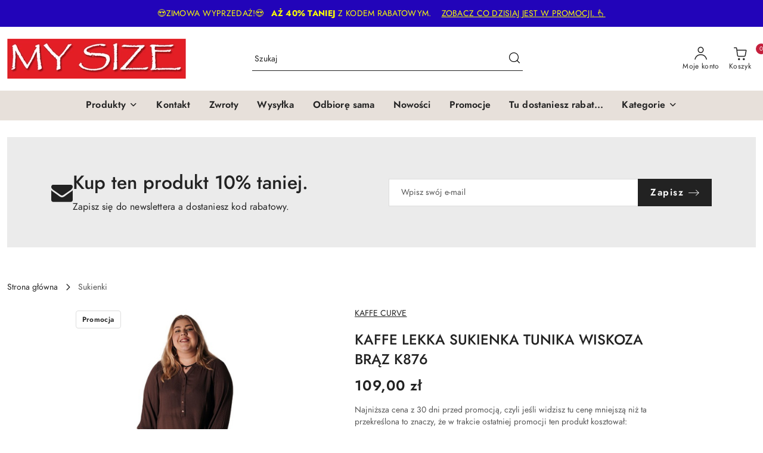

--- FILE ---
content_type: text/html; charset=utf-8
request_url: https://www.mysize.com.pl/KAFFE-LEKKA-SUKIENKA-TUNIKA-WISKOZA-BRAZ-K876-p27788
body_size: 36201
content:
<!DOCTYPE html>
<html lang="pl" currency="PLN"  class=" ">
	<head>
		<meta http-equiv="Content-Type" content="text/html; charset=UTF-8" />
		<meta name="description" content="KAFFE LEKKA SUKIENKA TUNIKA WISKOZA BRĄZ K876 Piękna, kobieca sukienka w kolorze brązowym Wykonana z lekkiej wiskozy o fanrycznie marszczonej strukturze Dekolt okrągły z rozcięciem i guzikami Odcinana w pasie Rękawy 3/4 z lamówką na końcu Krój trapezowy, ">
		<meta name="keywords" content="xl, xxl, outlet, końcówki serii, duże rozmiary, rozmiar 46, rozmiar 48, rozmiar, 50, rozmiar 52, rozmiar 54, rozmiar 56, dla puszystych, moda xxl, sukienki dla puszystych, ubrania dla puszystych, moda dla puszystych, xxxl, maximoda ursynów, plus size">
					<meta name="generator" content="Sky-Shop">
						<meta name="author" content="SKLEP MY SIZE - działa na oprogramowaniu sklepów internetowych Sky-Shop.pl">
		<meta name="viewport" content="width=device-width, initial-scale=1.0">
		<meta name="skin_id" content="flex">
		<meta property="og:title" content="KAFFE LEKKA SUKIENKA TUNIKA WISKOZA BRĄZ K876 &gt; My Size sklep duże rozmiary. Moda w rozmiarze XXL. ♥ KAFFE CURVE">
		<meta property="og:description" content="KAFFE LEKKA SUKIENKA TUNIKA WISKOZA BRĄZ K876 Piękna, kobieca sukienka w kolorze brązowym Wykonana z lekkiej wiskozy o fanrycznie marszczonej strukturze Dekolt okrągły z rozcięciem i guzikami Odcinana w pasie Rękawy 3/4 z lamówką na końcu Krój trapezowy, ">
					<meta property="og:image" content="https://www.mysize.com.pl/images/mysize/98000-99000/Produkt-bez-nazwy_%5B98766%5D_568.jpg">
			<meta property="og:image:type" content="image/jpeg">
			<meta property="og:image:width" content="568">
			<meta property="og:image:height" content="777">
			<link rel="image_src" href="https://www.mysize.com.pl/images/mysize/98000-99000/Produkt-bez-nazwy_%5B98766%5D_568.jpg">
							<link rel="shortcut icon" href="/upload/mysize/favicon.ico">
									<link rel="next" href="https://www.mysize.com.pl/KAFFE-LEKKA-SUKIENKA-TUNIKA-WISKOZA-BRAZ-K876-p27788/pa/2#scr">
							<link rel="canonical" href="https://www.mysize.com.pl/KAFFE-LEKKA-SUKIENKA-TUNIKA-WISKOZA-BRAZ-K876-p27788">
						<title>KAFFE LEKKA SUKIENKA TUNIKA WISKOZA BRĄZ K876 &gt; My Size sklep duże rozmiary. Moda w rozmiarze XXL. ♥ KAFFE CURVE</title>
		<!-- Google tag (gtag.js) -->
<script async src="https://www.googletagmanager.com/gtag/js?id=AW-1026419085"></script>
<script>
  window.dataLayer = window.dataLayer || [];
  function gtag(){dataLayer.push(arguments);}
  gtag('js', new Date());

  gtag('config', 'AW-1026419085');
</script>

				


    <script type="text/plain" data-cookiecategory="marketing">
        !function(f, b, e, v, n, t, s) {
            if (f.fbq) return;
            n = f.fbq = function() {
                n.callMethod ?
                    n.callMethod.apply(n, arguments) : n.queue.push(arguments)
            };
            if (!f._fbq) f._fbq = n;
            n.push = n;
            n.loaded = !0;
            n.version = '2.0';
            n.queue = [];
            t = b.createElement(e);
            t.async = !0;
            t.src = v;
            s = b.getElementsByTagName(e)[0];
            s.parentNode.insertBefore(t, s)
        }(window,
            document, 'script', 'https://connect.facebook.net/en_US/fbevents.js');
        fbq('init', '229430204442268');

				fbq('track', 'PageView', {}, { eventID: 'PageView.0207198001769868518' } );
				fbq('track', 'ViewContent', {"value":109,"currency":"PLN","content_ids":[27788],"content_type":"product","content_name":"KAFFE LEKKA SUKIENKA TUNIKA WISKOZA BRĄZ K876"}, { eventID: 'ViewContent.0207198001769868518' } );
		    </script>
    <noscript>
        <img height="1" width="1" src="https://www.facebook.com/tr?id=229430204442268&ev=&noscript=1">
    </noscript>

<!-- edrone -->



	
        <script>
        const getCookie = (name) => {
            const pair = document.cookie.split('; ').find(x => x.startsWith(name+'='))
            if (pair) {
                return JSON.parse(pair.split('=')[1])
            }
        }

        const ccCookie = getCookie('cc_cookie')

        window.dataLayer = window.dataLayer || [];
        function gtag(){dataLayer.push(arguments);}

        gtag('consent', 'default', {
            'ad_storage': 'denied',
            'analytics_storage': 'denied',
            'ad_user_data': 'denied',
            'ad_personalization':  'denied',
            'security_storage': 'denied',
            'personalization_storage': 'denied',
            'functionality_storage': 'denied',
            wait_for_update: 500
        });

        // --- MICROSOFT ---
        window.uetq = window.uetq || [];
        window.uetq.push('consent', 'default', {
            'ad_storage': 'denied'
        });

        if (ccCookie) {
            gtag('consent', 'update', {
                'ad_storage': ccCookie.categories.includes('marketing') ? 'granted' : 'denied',
                'analytics_storage': ccCookie.categories.includes('analytics') ? 'granted' : 'denied',
                'ad_user_data': ccCookie.categories.includes('marketing') ? 'granted' : 'denied',
                'ad_personalization':  ccCookie.categories.includes('marketing') ? 'granted' : 'denied',
                'security_storage': 'granted',
                'personalization_storage': 'granted',
                'functionality_storage': 'granted'
            });

            // --- MICROSOFT ---
            window.uetq.push('consent', 'update', {
                'ad_storage': ccCookie.categories.includes('marketing') ? 'granted' : 'denied'
            });
        }

    </script>
        <script async src="https://www.googletagmanager.com/gtag/js?id=G-23DPWWDVVP"></script>
    <script>
        window.dataLayer = window.dataLayer || [];
        function gtag(){dataLayer.push(arguments);}
        gtag('js', new Date());

        gtag('config', 'G-23DPWWDVVP');
    </script>
	
<script type="text/plain" data-cookiecategory="marketing">
    gtag('config', 'AW-1026419085');
                gtag('event', 'view_item', {
            'value': parseFloat('109.00'),            'items': [{
                'id': '27788',
                'google_business_vertical': 'retail'
            }]
        });
    </script>

	
<!-- Google Tag Manager -->
<script>(function(w,d,s,l,i){w[l]=w[l]||[];w[l].push({'gtm.start':
        new Date().getTime(),event:'gtm.js'});var f=d.getElementsByTagName(s)[0],
    j=d.createElement(s),dl=l!='dataLayer'?'&l='+l:'';j.async=true;j.src=
    'https://www.googletagmanager.com/gtm.js?id='+i+dl;f.parentNode.insertBefore(j,f);
})(window,document,'script','dataLayer','GTM-MWQ3G64F');</script>
<!-- End Google Tag Manager -->

	<script>
		var GA_4_PRODUCTS_DATA =  [{"item_id":27788,"item_brand":"KAFFE CURVE","item_category":"Sukienki"}] ;
			</script>


<script src="https://accounts.google.com/gsi/client" async defer></script>





		<script type="text/javascript">

			function imageLoaded(element, target = "prev") {
				let siblingElement;
				if (target === "prev") {
					siblingElement = element.previousElementSibling;
				} else if (target === "link") {
					siblingElement = element.parentElement.previousElementSibling;
				}
				if (siblingElement && (siblingElement.classList.contains("fa") || siblingElement.classList.contains("icon-refresh"))) {
					siblingElement.style.display = "none";
				}
			}
			</script>

        		<link rel="stylesheet" href="/view/new/scheme/public/_common/scss/libs/bootstrap5.min.css">
		<link rel="stylesheet"  href="/view/new/scheme/public/_common/scss/libs/angular-material.min.css">
		
		<link rel="stylesheet" href="/view/new/userContent/mysize/style.css?v=1538">
		
		
		<script src="/view/new/scheme/public/_common/js/libs/promise/promise.min.js"></script>
		<script src="/view/new/scheme/public/_common/js/libs/jquery/jquery.min.js"></script>
		<script src="/view/new/scheme/public/_common/js/libs/angularjs/angularjs.min.js"></script>
	</head>
	<body 		  data-coupon-codes-active="1"
		  data-free-delivery-info-active="1"
		  data-generate-pdf-config="OFF"
		  data-hide-price="0"
		  data-is-user-logged-id="0"
		  data-loyalty-points-active="0"
		  data-cart-simple-info-quantity="0"
		  data-cart-simple-info-price="0,00 zł"
		  data-base="PLN"
		  data-used="PLN|zł"
		  data-rates="'PLN':1"
		  data-decimal-hide="0"
		  data-decimal=","
		  data-thousand=" "
		   data-js-hash="c5c4aea960"		  data-gtag-events="true" data-gtag-id="G-23DPWWDVVP"		  		  class="		  core_newsletterPopUpWindow 		  		  		  "
		  		  data-newsletter-popup-message="<p>Zapisz się do newslettera i odbierz kod rabatowy!</p>Następne zakupy zrób 10% taniej.<br> <p><strong style=&#34;color: rgb(80, 0, 80); font-family: arial, sans-serif; font-size: 12.8px;&#34;>Dowiaduj się jako pierwsza o promocjach i nowościach.</strong></p>WARTO!<br>" data-newsletter-popup-delay="5" 		  		  		  data-hurt-price-type=""
		  data-hurt-price-text=""
		  		  data-tax="23"
	>
		
		
					
<!-- Google Tag Manager (noscript) -->
<noscript>
    <iframe src="https://www.googletagmanager.com/ns.html?id=G-23DPWWDVVP"
                  height="0" width="0" style="display:none;visibility:hidden"></iframe>
</noscript>
<!-- End Google Tag Manager (noscript) -->
		


<div id="aria-live" role="alert" aria-live="assertive" class="sr-only">&nbsp;</div>
<main class="skyshop-container" data-ng-app="SkyShopModule">
		
<div class="header_topbar_logo_search_basket_background-wrapper header_wrapper" data-ng-controller="CartCtrl" data-ng-init="init({type: 'QUICK_CART', turnOffSales: 0})">
        
<md-sidenav role="dialog" aria-modal="true" ng-cloak md-component-id="mobile-cart" class="md-sidenav-right position-fixed full-width-sidenav" sidenav-swipe>
    <md-content layout-padding="">
        <div class="dropdown dropdown-quick-cart">
            
<div data-ng-if="data.cartSelected || data.hidePrice" id="header_cart" class="header_cart">
    <!--googleoff: all-->

    <div class="header_cart_title d-flex align-items-center justify-content-between hidden-on-desktop">
        <span class="sky-f-body-bold">Koszyk (<span data-ng-bind="data.cartAmount">0</span>)</span>
        <button aria-label="Zamknij podgląd koszyka" class="border-0 bg-transparent d-flex" data-ng-keydown="closeMobileCart($event)" data-ng-click="closeMobileCart($event)"><span class="icon-close_24 icon-24 icon-600"></span></button>
    </div>

    <div data-ng-if="data.cartSelected.items.length" class="products-scroll" data-scrollbar>
        <ul class="products">
            <li aria-labelledby="prod-[{[$index]}]-name"
                    data-nosnippet data-ng-repeat="item in data.cartSelected.items track by item.id"
                data-ng-if="item.type !== 'GRATIS_PRODUCT'"
                class="product-tile justify-content-between d-flex align-items-start">

                <button class="d-flex flex-grow-1 border-0 bg-transparent text-decoration-children" data-ng-click="openProductPage(item.product)" data-ng-disabled="isApiPending">
                    <img class="product-image"
                         data-ng-srcset="[{[item.product.photo.url]}] 75w"
                         sizes="(max-width: 1200px) 75px, 100px"
                         data-ng-src="[{[item.product.photo.url]}]"
                         alt="[{[item.product.name]}]"
                         aria-hidden="true"/>
                    <div>
                        <h3 id="prod-[{[$index]}]-name"
                            class="product-name sky-f-small-regular text-start child-decoration">
                            <span aria-label="Produkt [{[$index+1]}]:"></span>
                            <span data-ng-bind="item.product.name"></span>
                        </h3>
                        <p class="product-total text-start">
                            <span class="sr-only">Ilość:</span>
                            <span data-ng-bind="item.quantity"></span>
                            <span aria-hidden="true">x</span>
                            <span class="sr-only">Cena jednostkowa:</span>
                            <span class="sky-f-small-bold text-lowercase" data-ng-bind-html="item.unitPriceSummary | priceFormat:''"></span>
                        </p>
                    </div>
                </button>
                <div>
                    <button aria-label="Usuń produkt z koszyka: [{[item.product.name]}]"
                            type="button"
                            class="d-flex border-0 bg-transparent p-0 m-2"
                            is-disabled="isApiPending"
                            remove-list-item
                            parent-selector-to-remove="'li'"
                            collapse-animation="true"
                            click="deleteCartItem(item.id)">
                        <span class="icon-close_circle_24 icon-18 cursor-pointer">
                        <span class="path1"></span>
                        <span class="path2"></span>
                    </span>
                    </button>

                </div>
            </li>
        </ul>
    </div>
    <div data-ng-if="!data.cartSelected.items.length"
         class="cart-empty d-flex justify-content-center align-items-center">
        <span class="sky-f-body-medium">Koszyk jest pusty</span>
    </div>
    
<section data-ng-if="cartFinalDiscountByFreeDelivery() || (data.cartFreeDelivery && data.cartFreeDelivery.status !== data.cartFreeDeliveryStatuses.NOT_AVAILABLE)" class="free_shipment sky-statement-green sky-rounded-4 sky-mb-1">
  <div data-ng-if="!cartFinalDiscountByFreeDelivery()  && data.cartFreeDelivery && data.cartFreeDelivery.missingAmount > 0">
    <p class="d-flex justify-content-center align-items-center mb-0 color-inherit">
      <span class="icon-truck icon-24 me-2"></span>
      <span class="core_addAriaLivePolite sky-f-caption-regular">
            Do bezpłatnej dostawy brakuje
        <span class="sky-f-caption-medium text-lowercase" data-ng-bind-html="data.cartFreeDelivery | priceFormat: ''">-,--</span>
        </span>
    </p>
  </div>
  <div data-ng-if="cartFinalDiscountByFreeDelivery() || data.cartFreeDelivery.missingAmount <= 0">
    <div class="cart-upper strong special free-delivery d-flex justify-content-center align-items-center">
      <span class="icon-truck icon-24 me-2 sky-text-green-dark"></span>
      <span class="core_addAriaLivePolite sky-f-caption-medium sky-text-green-dark text-uppercase">Darmowa dostawa!</span>
    </div>
  </div>
</section>    <div role="region" aria-labelledby="order_summary">
        <h3 id="order_summary" class="sr-only">Podsumowanie zamówienia</h3>
        <p class="d-flex justify-content-between color-inherit mb-0">
                <span class="sky-f-body-bold sky-letter-spacing-1per">Suma                 </span>
            <span data-ng-if="!data.hidePrice" class="price-color sky-f-body-bold sky-letter-spacing-1per"
                  data-ng-bind-html="data.cartSelected.priceSummary | priceFormat:'':true">0,00 zł</span>
            <span data-ng-if="data.hidePrice" class="sky-f-body-bold"></span>
        </p>
                <p class="quick-cart-products-actions__summary-discount-info mb-0" data-ng-if="data.cartSelected.priceSummary.final.gross != data.cartSelected.priceSummary.base.gross">
            <small>Cena uwzględnia rabaty</small>
        </p>
    </div>
    <div class="execute-order-container">
        <button type="button"
                data-ng-click="executeOrder($event)"
                data-ng-keydown="executeOrder($event)"
                class="btn btn-primary sky-f-body-bold d-block w-100">
            Realizuj zamówienie
        </button>
    </div>


    <!--googleon: all-->
</div>        </div>
    </md-content>
</md-sidenav>        <header class="header header_topbar_logo_search_basket_background " data-sticky="yes">
        

<div class="header_searchbar_panel d-flex align-items-top">
  <div class="container-xxl">
    <div class="container container-wrapper d-flex justify-content-center">
      
<form id="header_panel_searchbar" class="header_searchbar" method="GET" action="/category/#top">

    <div class="sky-input-group-material input-group">
        <input aria-label="Wyszukaj produkt"
               class="form-control sky-f-small-regular p-1 pb-0 pt-0 pe-4 "
               cy-data="headerSearch"
               type="search"
               name="q"
               value=""
               placeholder="Szukaj"
               autocomplete="off"
               product-per-page="5"
                       />
                <button type="submit" value="Szukaj" aria-label="Szukaj i przejdź do wyników wyszukiwania" class="p-1 pb-0 pt-0">
            <span class="icon-search_big icon-20"></span>
        </button>
    </div>
    </form>      <button aria-label="Zamknij wyszukiwarkę" id="toggleHeaderSearchbarPanel" type="button" class="close-searchbar ms-2 bg-transparent border-0">
        <span class="icon-close_28 icon-28"></span>
      </button>
    </div>
  </div>
</div>
<style>
    :root {
        --info_block_bg: #2204b9;
        --info_block_color: #fbff00;
    }
</style>
<section id="header_infoblock"
         class="header_infoblock "
         data-sticky-infoblock="1"
         data-infoblock-hash="[base64]">
    <div class="container-xxl d-flex">
        <div id="header_infoblock_container" class="container container-wrapper d-flex justify-content-center position-relative">
            <div class="d-flex align-items-center sky-f-small-regular">
                <span class="content text-center">😍ZIMOWA WYPRZEDAŻ!😍&nbsp; &nbsp;<strong>AŻ 40% TANIEJ</strong> Z KODEM RABATOWYM.&nbsp; &nbsp;&nbsp;<a href="/category/c/promotion" rel="nofollow">ZOBACZ CO DZISIAJ JEST W PROMOCJI. 👆</a></span>
            </div>
                                </div>
    </div>
</section>
<div class="container-xxl header_with_searchbar">
  <div class="container container-wrapper">
    <div class="header-components d-flex justify-content-between align-items-center">
      <div class="logo-wrapper d-flex hidden-on-desktop">
        <div class="d-flex align-items-center w-100">
          
<div class="hidden-on-desktop d-flex align-items-center mb-3 mt-3">
    <button aria-label="Otwórz menu główne" type="button" id="mobile-open-flex-menu" class="icon-hamburger_menu icon-23 sky-cursor-pointer border-0 bg-transparent p-0 icon-black"></button>

    <div id="mobile-flex-menu" class="flex_menu">
        <div class="flex_menu_title d-flex align-items-center justify-content-between hidden-on-desktop">
            <button aria-label="Powrót do poprzedniego poziomu menu" class="flex_back_button icon-arrow_left_32 icon-600 bg-transparent border-0 p-0 icon-black" ></button>
            <span class="sky-f-body-bold title">
                <span class="ms-3 me-3 logo">
                    
<!--PARAMETERS:
    COMPONENT_CLASS
    SRC
    ALT
    DEFAULT_ALT
    LOGO_MAX_HEIGHT
-->

<a href="/" class=" header_mobile_menu_logo d-flex align-items-center">
    <img class="logo-image" data-max-height="45"  data-src-old-browser="/upload/mysize/logos/logo%281%29.jpg"  src="/upload/mysize/logos/logo%281%29.webp" alt=" SKLEP MY SIZE " />
</a>                </span>

            </span>
            <button id="mobile-flex-menu-close" type="button" aria-label="Zamknij menu główne" class="icon-close_24 icon-24 icon-600 mx-3 bg-transparent border-0 p-0 icon-black"></button>
        </div>
        <div class="categories-scroll scroll-content">
            <ul class="main-categories categories-level-1">
                
                                                <li>
                    <a
                              role="button" aria-haspopup="true"  tabindex="0"                            data-title="Produkty" ">
                        <span>Produkty</span>
                        <span class="icon-arrow_right_16 icon-16 icon-600"></span>
                    </a>
                                            <ul aria-label="Lista opcji dla grupy: Produkty" class="categories-level-2">
                                                            <li>
                                    <a  data-title="Bluzki" href="/Bluzki,c,5">
                                        <span>Bluzki</span>
                                                                            </a>
                                                                    </li>
                                                            <li>
                                    <a  data-title="Topy" href="/Topy-c60">
                                        <span>Topy</span>
                                                                            </a>
                                                                    </li>
                                                            <li>
                                    <a  data-title="Golfy" href="/Golfy-c52">
                                        <span>Golfy</span>
                                                                            </a>
                                                                    </li>
                                                            <li>
                                    <a  data-title="Bluzy" href="/Bluzy,c,6">
                                        <span>Bluzy</span>
                                                                            </a>
                                                                    </li>
                                                            <li>
                                    <a  data-title="Bolerka" href="/Bolerka,c,7">
                                        <span>Bolerka</span>
                                                                            </a>
                                                                    </li>
                                                            <li>
                                    <a  data-title="Koszule" href="/Koszule,c,9">
                                        <span>Koszule</span>
                                                                            </a>
                                                                    </li>
                                                            <li>
                                    <a  data-title="Legginsy" href="/Legginsy,c,10">
                                        <span>Legginsy</span>
                                                                            </a>
                                                                    </li>
                                                            <li>
                                    <a  data-title="Marynarki żakiety" href="/Marynarki-zakiety,c,11">
                                        <span>Marynarki żakiety</span>
                                                                            </a>
                                                                    </li>
                                                            <li>
                                    <a role="button" aria-haspopup="true" tabindex="0" data-title="Okrycia wierzchnie" href="/Okrycia-wierzchnie,c,12">
                                        <span>Okrycia wierzchnie</span>
                                                                                <span class="icon-arrow_right_16 icon-16 icon-600"></span>
                                                                            </a>
                                                                            <ul class="categories-level-3">
                                                                                        <li>
                                                <a data-title="Kurtki" href="/Kurtki-c55">
                                                    <span>Kurtki</span>
                                                </a>
                                            </li>
                                                                                        <li>
                                                <a data-title="Płaszcze" href="/Plaszcze-c56">
                                                    <span>Płaszcze</span>
                                                </a>
                                            </li>
                                                                                        <li>
                                                <a data-title="Pozostałe" href="/Pozostale-c57">
                                                    <span>Pozostałe</span>
                                                </a>
                                            </li>
                                                                                    </ul>
                                                                    </li>
                                                            <li>
                                    <a  data-title="Spodenki" href="/Spodenki-c53">
                                        <span>Spodenki</span>
                                                                            </a>
                                                                    </li>
                                                            <li>
                                    <a  data-title="Jeansy" href="/Jeansy-c58">
                                        <span>Jeansy</span>
                                                                            </a>
                                                                    </li>
                                                            <li>
                                    <a  data-title="Spodnie" href="/Spodnie,c,14">
                                        <span>Spodnie</span>
                                                                            </a>
                                                                    </li>
                                                            <li>
                                    <a  data-title="Spódnice" href="/Spodnice,c,15">
                                        <span>Spódnice</span>
                                                                            </a>
                                                                    </li>
                                                            <li>
                                    <a  data-title="Sukienki" href="/Sukienki-c17">
                                        <span>Sukienki</span>
                                                                            </a>
                                                                    </li>
                                                            <li>
                                    <a  data-title="Suknie wieczorowe" href="/Suknie-wieczorowe-c59">
                                        <span>Suknie wieczorowe</span>
                                                                            </a>
                                                                    </li>
                                                            <li>
                                    <a  data-title="Swetry dzianiny" href="/Swetry-dzianiny-c19">
                                        <span>Swetry dzianiny</span>
                                                                            </a>
                                                                    </li>
                                                            <li>
                                    <a  data-title="Tuniki" href="/Tuniki,c,3">
                                        <span>Tuniki</span>
                                                                            </a>
                                                                    </li>
                                                            <li>
                                    <a  data-title="Kombinezony" href="/Kombinezony-c20">
                                        <span>Kombinezony</span>
                                                                            </a>
                                                                    </li>
                                                            <li>
                                    <a  data-title="Stroje kąpielowe" href="/Stroje-kapielowe-c21">
                                        <span>Stroje kąpielowe</span>
                                                                            </a>
                                                                    </li>
                                                            <li>
                                    <a role="button" aria-haspopup="true" tabindex="0" data-title="Dodatki" href="/Dodatki-c61">
                                        <span>Dodatki</span>
                                                                                <span class="icon-arrow_right_16 icon-16 icon-600"></span>
                                                                            </a>
                                                                            <ul class="categories-level-3">
                                                                                        <li>
                                                <a data-title="Chusty i Apaszki" href="/Chusty-i-Apaszki-c62">
                                                    <span>Chusty i Apaszki</span>
                                                </a>
                                            </li>
                                                                                    </ul>
                                                                    </li>
                                                            <li>
                                    <a role="button" aria-haspopup="true" tabindex="0" data-title="Bielizna" href="/Bielizna-c64">
                                        <span>Bielizna</span>
                                                                                <span class="icon-arrow_right_16 icon-16 icon-600"></span>
                                                                            </a>
                                                                            <ul class="categories-level-3">
                                                                                        <li>
                                                <a data-title="Biustonosze" href="/Biustonosze-c63">
                                                    <span>Biustonosze</span>
                                                </a>
                                            </li>
                                                                                        <li>
                                                <a data-title="Majtki wyszczuplające" href="/Majtki-wyszczuplajace-c65">
                                                    <span>Majtki wyszczuplające</span>
                                                </a>
                                            </li>
                                                                                        <li>
                                                <a data-title="Body wyszczuplające" href="/Body-wyszczuplajace-c66">
                                                    <span>Body wyszczuplające</span>
                                                </a>
                                            </li>
                                                                                        <li>
                                                <a data-title="Koszulki wyszczuplające" href="/Koszulki-wyszczuplajace-c67">
                                                    <span>Koszulki wyszczuplające</span>
                                                </a>
                                            </li>
                                                                                        <li>
                                                <a data-title="Rajstopy" href="/Rajstopy-c68">
                                                    <span>Rajstopy</span>
                                                </a>
                                            </li>
                                                                                    </ul>
                                                                    </li>
                                                            <li>
                                    <a  data-title="Buty" href="/Buty-c69">
                                        <span>Buty</span>
                                                                            </a>
                                                                    </li>
                                                    </ul>
                                    </li>
                                
                
                                                                                
                
                                <li>
                    <a data-title="Kontakt" href="/contact" >
                        <span>Kontakt</span>
                    </a>
                </li>
                                                                                
                
                                <li>
                    <a data-title="Zwroty" href="https://www.mysize.com.pl/news/n/55/Zwroty-i-reklamacje" >
                        <span>Zwroty</span>
                    </a>
                </li>
                                                                                
                
                                <li>
                    <a data-title="Wysyłka" href="https://www.mysize.com.pl/news/n/149/Wysylka" >
                        <span>Wysyłka</span>
                    </a>
                </li>
                                                                                
                                <li>
                    <a data-title="Odbiorę sama" href="/news/n/152/Odbiore-sama">
                    <span>Odbiorę sama</span>
                    </a>
                </li>
                
                                                                                
                
                                <li>
                    <a data-title="Nowości" href="/category/c/new" >
                        <span>Nowości</span>
                    </a>
                </li>
                                                                                
                
                                <li>
                    <a data-title="Promocje" href="/category/c/promotion" >
                        <span>Promocje</span>
                    </a>
                </li>
                                                                                
                                <li>
                    <a data-title="Tu dostaniesz rabat..." href="/news/n/251/Tu-dostaniesz-rabat-">
                    <span>Tu dostaniesz rabat...</span>
                    </a>
                </li>
                
                                                                                <li>
                    <a
                              role="button" aria-haspopup="true"  tabindex="0"                            data-title="Kategorie" ">
                        <span>Kategorie</span>
                        <span class="icon-arrow_right_16 icon-16 icon-600"></span>
                    </a>
                                            <ul aria-label="Lista opcji dla grupy: Kategorie" class="categories-level-2">
                                                            <li>
                                    <a  data-title="Bluzki" href="/Bluzki,c,5">
                                        <span>Bluzki</span>
                                                                            </a>
                                                                    </li>
                                                            <li>
                                    <a  data-title="Topy" href="/Topy-c60">
                                        <span>Topy</span>
                                                                            </a>
                                                                    </li>
                                                            <li>
                                    <a  data-title="Golfy" href="/Golfy-c52">
                                        <span>Golfy</span>
                                                                            </a>
                                                                    </li>
                                                            <li>
                                    <a  data-title="Bluzy" href="/Bluzy,c,6">
                                        <span>Bluzy</span>
                                                                            </a>
                                                                    </li>
                                                            <li>
                                    <a  data-title="Bolerka" href="/Bolerka,c,7">
                                        <span>Bolerka</span>
                                                                            </a>
                                                                    </li>
                                                            <li>
                                    <a  data-title="Koszule" href="/Koszule,c,9">
                                        <span>Koszule</span>
                                                                            </a>
                                                                    </li>
                                                            <li>
                                    <a  data-title="Legginsy" href="/Legginsy,c,10">
                                        <span>Legginsy</span>
                                                                            </a>
                                                                    </li>
                                                            <li>
                                    <a  data-title="Marynarki żakiety" href="/Marynarki-zakiety,c,11">
                                        <span>Marynarki żakiety</span>
                                                                            </a>
                                                                    </li>
                                                            <li>
                                    <a role="button" aria-haspopup="true" tabindex="0" data-title="Okrycia wierzchnie" href="/Okrycia-wierzchnie,c,12">
                                        <span>Okrycia wierzchnie</span>
                                                                                <span class="icon-arrow_right_16 icon-16 icon-600"></span>
                                                                            </a>
                                                                            <ul class="categories-level-3">
                                                                                        <li>
                                                <a data-title="Kurtki" href="/Kurtki-c55">
                                                    <span>Kurtki</span>
                                                </a>
                                            </li>
                                                                                        <li>
                                                <a data-title="Płaszcze" href="/Plaszcze-c56">
                                                    <span>Płaszcze</span>
                                                </a>
                                            </li>
                                                                                        <li>
                                                <a data-title="Pozostałe" href="/Pozostale-c57">
                                                    <span>Pozostałe</span>
                                                </a>
                                            </li>
                                                                                    </ul>
                                                                    </li>
                                                            <li>
                                    <a  data-title="Spodenki" href="/Spodenki-c53">
                                        <span>Spodenki</span>
                                                                            </a>
                                                                    </li>
                                                            <li>
                                    <a  data-title="Jeansy" href="/Jeansy-c58">
                                        <span>Jeansy</span>
                                                                            </a>
                                                                    </li>
                                                            <li>
                                    <a  data-title="Spodnie" href="/Spodnie,c,14">
                                        <span>Spodnie</span>
                                                                            </a>
                                                                    </li>
                                                            <li>
                                    <a  data-title="Spódnice" href="/Spodnice,c,15">
                                        <span>Spódnice</span>
                                                                            </a>
                                                                    </li>
                                                            <li>
                                    <a  data-title="Sukienki" href="/Sukienki-c17">
                                        <span>Sukienki</span>
                                                                            </a>
                                                                    </li>
                                                            <li>
                                    <a  data-title="Suknie wieczorowe" href="/Suknie-wieczorowe-c59">
                                        <span>Suknie wieczorowe</span>
                                                                            </a>
                                                                    </li>
                                                            <li>
                                    <a  data-title="Swetry dzianiny" href="/Swetry-dzianiny-c19">
                                        <span>Swetry dzianiny</span>
                                                                            </a>
                                                                    </li>
                                                            <li>
                                    <a  data-title="Tuniki" href="/Tuniki,c,3">
                                        <span>Tuniki</span>
                                                                            </a>
                                                                    </li>
                                                            <li>
                                    <a  data-title="Kombinezony" href="/Kombinezony-c20">
                                        <span>Kombinezony</span>
                                                                            </a>
                                                                    </li>
                                                            <li>
                                    <a  data-title="Stroje kąpielowe" href="/Stroje-kapielowe-c21">
                                        <span>Stroje kąpielowe</span>
                                                                            </a>
                                                                    </li>
                                                            <li>
                                    <a role="button" aria-haspopup="true" tabindex="0" data-title="Dodatki" href="/Dodatki-c61">
                                        <span>Dodatki</span>
                                                                                <span class="icon-arrow_right_16 icon-16 icon-600"></span>
                                                                            </a>
                                                                            <ul class="categories-level-3">
                                                                                        <li>
                                                <a data-title="Chusty i Apaszki" href="/Chusty-i-Apaszki-c62">
                                                    <span>Chusty i Apaszki</span>
                                                </a>
                                            </li>
                                                                                    </ul>
                                                                    </li>
                                                            <li>
                                    <a role="button" aria-haspopup="true" tabindex="0" data-title="Bielizna" href="/Bielizna-c64">
                                        <span>Bielizna</span>
                                                                                <span class="icon-arrow_right_16 icon-16 icon-600"></span>
                                                                            </a>
                                                                            <ul class="categories-level-3">
                                                                                        <li>
                                                <a data-title="Biustonosze" href="/Biustonosze-c63">
                                                    <span>Biustonosze</span>
                                                </a>
                                            </li>
                                                                                        <li>
                                                <a data-title="Majtki wyszczuplające" href="/Majtki-wyszczuplajace-c65">
                                                    <span>Majtki wyszczuplające</span>
                                                </a>
                                            </li>
                                                                                        <li>
                                                <a data-title="Body wyszczuplające" href="/Body-wyszczuplajace-c66">
                                                    <span>Body wyszczuplające</span>
                                                </a>
                                            </li>
                                                                                        <li>
                                                <a data-title="Koszulki wyszczuplające" href="/Koszulki-wyszczuplajace-c67">
                                                    <span>Koszulki wyszczuplające</span>
                                                </a>
                                            </li>
                                                                                        <li>
                                                <a data-title="Rajstopy" href="/Rajstopy-c68">
                                                    <span>Rajstopy</span>
                                                </a>
                                            </li>
                                                                                    </ul>
                                                                    </li>
                                                            <li>
                                    <a  data-title="Buty" href="/Buty-c69">
                                        <span>Buty</span>
                                                                            </a>
                                                                    </li>
                                                    </ul>
                                    </li>
                                
                
                                                            </ul>
        </div>

    </div>
</div>
          <div class="ms-3 me-3 flex-grow-1">
            
<!--PARAMETERS:
    COMPONENT_CLASS
    SRC
    ALT
    DEFAULT_ALT
    LOGO_MAX_HEIGHT
-->

<a href="/" class="d-flex align-items-center">
    <img class="logo-image" data-max-height="90"  data-src-old-browser="/upload/mysize/logos/logo%281%29.jpg"  src="/upload/mysize/logos/logo%281%29.webp" alt=" SKLEP MY SIZE " />
</a>          </div>
        </div>

        
<!-- PARAMETERS:
     SEARCH_ICON_HIDDEN_ON_DESKTOP
     ICON_LABELS_HIDDEN_ON_DESKTOP

     HIDE_SEARCH
     HIDE_ACCOUNT
     HIDE_CART
     HIDE_MENU_ON_DESKTOP
     CART_SUFFIX_ID

 -->

<nav class=" hidden-on-desktop header_user_menu sky-navbar navbar navbar-expand-lg sky-mt-2-5 sky-mb-2-5 col justify-content-end">
    <ul class="navbar-nav d-flex flex-flow-nowrap align-items-center">
            <li class="nav-item
                hidden-on-desktop">
            <button aria-label="Otwórz wyszukiwarkę" id="toggleHeaderSearchbarPanel" type="button" class="nav-link d-flex flex-column align-items-center bg-transparent border-0">
                <span class="icon-search_big icon-24"></span>
                <span aria-hidden="true" class="sky-f-caption-regular text-nowrap hidden-on-mobile">Szukaj</span>            </button>
        </li>
    
    
                                            <li class="
                                        nav-item quick-cart dropdown" >
                    <button
                            id="header-cart-button-mobile"
                            aria-label="Liczba produktów w koszyku: [{[data.cartAmount]}]"
                            aria-haspopup="true"
                            aria-expanded="false"
                            aria-controls="header-cart-menu-mobile"
                            class="nav-link cart-item dropdown-toggle d-flex flex-column align-items-center position-relative bg-transparent border-0"
                            type="button"
                            data-bs-toggle="dropdown"
                            data-ng-keydown="openMobileCart($event)"
                            data-ng-click="openMobileCart($event)" data-ng-mouseenter="loadMobileCart()">
                                    <span class="icon-shipping_bag icon-24"></span>
                                    <span class="sky-f-caption-regular text-nowrap hidden-on-mobile ">Koszyk</span>
                                    <span class="translate-middle sky-badge badge-cart-amount">
                                        <span data-ng-bind="data.cartAmount" class="sky-f-number-in-circle">0</span>
                                    </span>
                    </button>
                    <ul id="header-cart-menu-mobile"  class="dropdown-menu dropdown-quick-cart ">
                                                    <li ng-cloak data-ng-if="data.initCartAmount">
                                
<div data-ng-if="data.cartSelected || data.hidePrice" id="header_cart" class="header_cart">
    <!--googleoff: all-->

    <div class="header_cart_title d-flex align-items-center justify-content-between hidden-on-desktop">
        <span class="sky-f-body-bold">Koszyk (<span data-ng-bind="data.cartAmount">0</span>)</span>
        <button aria-label="Zamknij podgląd koszyka" class="border-0 bg-transparent d-flex" data-ng-keydown="closeMobileCart($event)" data-ng-click="closeMobileCart($event)"><span class="icon-close_24 icon-24 icon-600"></span></button>
    </div>

    <div data-ng-if="data.cartSelected.items.length" class="products-scroll" data-scrollbar>
        <ul class="products">
            <li aria-labelledby="prod-[{[$index]}]-name"
                    data-nosnippet data-ng-repeat="item in data.cartSelected.items track by item.id"
                data-ng-if="item.type !== 'GRATIS_PRODUCT'"
                class="product-tile justify-content-between d-flex align-items-start">

                <button class="d-flex flex-grow-1 border-0 bg-transparent text-decoration-children" data-ng-click="openProductPage(item.product)" data-ng-disabled="isApiPending">
                    <img class="product-image"
                         data-ng-srcset="[{[item.product.photo.url]}] 75w"
                         sizes="(max-width: 1200px) 75px, 100px"
                         data-ng-src="[{[item.product.photo.url]}]"
                         alt="[{[item.product.name]}]"
                         aria-hidden="true"/>
                    <div>
                        <h3 id="prod-[{[$index]}]-name"
                            class="product-name sky-f-small-regular text-start child-decoration">
                            <span aria-label="Produkt [{[$index+1]}]:"></span>
                            <span data-ng-bind="item.product.name"></span>
                        </h3>
                        <p class="product-total text-start">
                            <span class="sr-only">Ilość:</span>
                            <span data-ng-bind="item.quantity"></span>
                            <span aria-hidden="true">x</span>
                            <span class="sr-only">Cena jednostkowa:</span>
                            <span class="sky-f-small-bold text-lowercase" data-ng-bind-html="item.unitPriceSummary | priceFormat:''"></span>
                        </p>
                    </div>
                </button>
                <div>
                    <button aria-label="Usuń produkt z koszyka: [{[item.product.name]}]"
                            type="button"
                            class="d-flex border-0 bg-transparent p-0 m-2"
                            is-disabled="isApiPending"
                            remove-list-item
                            parent-selector-to-remove="'li'"
                            collapse-animation="true"
                            click="deleteCartItem(item.id)">
                        <span class="icon-close_circle_24 icon-18 cursor-pointer">
                        <span class="path1"></span>
                        <span class="path2"></span>
                    </span>
                    </button>

                </div>
            </li>
        </ul>
    </div>
    <div data-ng-if="!data.cartSelected.items.length"
         class="cart-empty d-flex justify-content-center align-items-center">
        <span class="sky-f-body-medium">Koszyk jest pusty</span>
    </div>
    
<section data-ng-if="cartFinalDiscountByFreeDelivery() || (data.cartFreeDelivery && data.cartFreeDelivery.status !== data.cartFreeDeliveryStatuses.NOT_AVAILABLE)" class="free_shipment sky-statement-green sky-rounded-4 sky-mb-1">
  <div data-ng-if="!cartFinalDiscountByFreeDelivery()  && data.cartFreeDelivery && data.cartFreeDelivery.missingAmount > 0">
    <p class="d-flex justify-content-center align-items-center mb-0 color-inherit">
      <span class="icon-truck icon-24 me-2"></span>
      <span class="core_addAriaLivePolite sky-f-caption-regular">
            Do bezpłatnej dostawy brakuje
        <span class="sky-f-caption-medium text-lowercase" data-ng-bind-html="data.cartFreeDelivery | priceFormat: ''">-,--</span>
        </span>
    </p>
  </div>
  <div data-ng-if="cartFinalDiscountByFreeDelivery() || data.cartFreeDelivery.missingAmount <= 0">
    <div class="cart-upper strong special free-delivery d-flex justify-content-center align-items-center">
      <span class="icon-truck icon-24 me-2 sky-text-green-dark"></span>
      <span class="core_addAriaLivePolite sky-f-caption-medium sky-text-green-dark text-uppercase">Darmowa dostawa!</span>
    </div>
  </div>
</section>    <div role="region" aria-labelledby="order_summary">
        <h3 id="order_summary" class="sr-only">Podsumowanie zamówienia</h3>
        <p class="d-flex justify-content-between color-inherit mb-0">
                <span class="sky-f-body-bold sky-letter-spacing-1per">Suma                 </span>
            <span data-ng-if="!data.hidePrice" class="price-color sky-f-body-bold sky-letter-spacing-1per"
                  data-ng-bind-html="data.cartSelected.priceSummary | priceFormat:'':true">0,00 zł</span>
            <span data-ng-if="data.hidePrice" class="sky-f-body-bold"></span>
        </p>
                <p class="quick-cart-products-actions__summary-discount-info mb-0" data-ng-if="data.cartSelected.priceSummary.final.gross != data.cartSelected.priceSummary.base.gross">
            <small>Cena uwzględnia rabaty</small>
        </p>
    </div>
    <div class="execute-order-container">
        <button type="button"
                data-ng-click="executeOrder($event)"
                data-ng-keydown="executeOrder($event)"
                class="btn btn-primary sky-f-body-bold d-block w-100">
            Realizuj zamówienie
        </button>
    </div>


    <!--googleon: all-->
</div>                            </li>
                                            </ul>
                </li>
                        </ul>
</nav>      </div>

      <div class="options-wrapper d-flex justify-content-between w-100 align-items-center">
        <div class="col logo-wrapper d-flex align-items-center hidden-on-mobile sky-me-2-5 sky-mt-2-5 sky-mb-2-5">
          
<!--PARAMETERS:
    COMPONENT_CLASS
    SRC
    ALT
    DEFAULT_ALT
    LOGO_MAX_HEIGHT
-->

<a href="/" class="d-flex align-items-center">
    <img class="logo-image" data-max-height="90"  data-src-old-browser=""  src="/upload/mysize/logos/logo%281%29.webp" alt=" SKLEP MY SIZE " />
</a>        </div>
        
<form id="header_main_searchbar" class="header_searchbar" method="GET" action="/category/#top">

    <div class="sky-input-group-material input-group">
        <input aria-label="Wyszukaj produkt"
               class="form-control sky-f-small-regular p-1 pb-0 pt-0 pe-4 "
               cy-data="headerSearch"
               type="search"
               name="q"
               value=""
               placeholder="Szukaj"
               autocomplete="off"
               product-per-page="5"
                       />
                <button type="submit" value="Szukaj" aria-label="Szukaj i przejdź do wyników wyszukiwania" class="p-1 pb-0 pt-0">
            <span class="icon-search_big icon-20"></span>
        </button>
    </div>
    </form>        <div class="col d-flex justify-content-end w-100">
          
<nav class="header_switchers sky-navbar navbar navbar-expand-lg sky-mt-2-5 sky-mb-2-5 col justify-content-end">

    </nav>

          
<!-- PARAMETERS:
     SEARCH_ICON_HIDDEN_ON_DESKTOP
     ICON_LABELS_HIDDEN_ON_DESKTOP

     HIDE_SEARCH
     HIDE_ACCOUNT
     HIDE_CART
     HIDE_MENU_ON_DESKTOP
     CART_SUFFIX_ID

 -->

<nav class="header_user_menu sky-navbar navbar navbar-expand-lg sky-mt-2-5 sky-mb-2-5 col justify-content-end">
    <ul class="navbar-nav d-flex flex-flow-nowrap align-items-center">
            <li class="nav-item
         hidden-on-mobile         hidden-on-desktop">
            <button aria-label="Otwórz wyszukiwarkę" id="toggleHeaderSearchbarPanel" type="button" class="nav-link d-flex flex-column align-items-center bg-transparent border-0">
                <span class="icon-search_big icon-24"></span>
                <span aria-hidden="true" class="sky-f-caption-regular text-nowrap hidden-on-mobile">Szukaj</span>            </button>
        </li>
    
            <li class="nav-item dropdown">
            <button
                    id="header-user-account-button"
                    aria-label="Moje konto"
                    aria-haspopup="true"
                    aria-expanded="false"
                    aria-controls="header-user-account-menu"
                    class="nav-link account-item dropdown-toggle d-flex flex-column align-items-center bg-transparent border-0"
                    type="button"
                    data-bs-toggle="dropdown">
                <span class="icon-user icon-24"></span>
                <span class="sky-f-caption-regular text-nowrap ">Moje konto</span>
                <span class="hidden-on-desktop icon-arrow_down_16 icon-16 icon-600"></span>
            </button>
            <ul id="header-user-account-menu" class="dropdown-menu">
                                    <li>
                        <a aria-label="Zaloguj się" class="dropdown-item d-flex" href="/login/">
                            <span class="sky-f-caption-regular">Zaloguj się</span>
                        </a>
                    </li>
                    <li>
                        <a aria-label="Zarejestruj się" class="dropdown-item d-flex" href="/register/">
                            <span class="sky-f-caption-regular">Zarejestruj się</span>
                        </a>
                    </li>
                                    <li>
                        <a aria-label="Dodaj zgłoszenie" class="dropdown-item d-flex" href="/ticket/add/" rel="nofollow">
                            <span class="sky-f-caption-regular">Dodaj zgłoszenie</span>
                        </a>
                    </li>

                                    <li>
                        <a aria-label="Zgody cookies" class="dropdown-item d-flex" data-cc="c-settings" href="#" rel="nofollow">
                            <span class="sky-f-caption-regular">Zgody cookies</span>
                        </a>
                    </li>
                
                            </ul>
        </li>
    
                                            <li class="
                     hidden-on-mobile                     nav-item quick-cart dropdown" cy-data="headerCart">
                    <button
                            id="header-cart-button-desktop"
                            aria-label="Liczba produktów w koszyku: [{[data.cartAmount]}]"
                            aria-haspopup="true"
                            aria-expanded="false"
                            aria-controls="header-cart-menu-desktop"
                            class="nav-link cart-item dropdown-toggle d-flex flex-column align-items-center position-relative bg-transparent border-0"
                            type="button"
                            data-bs-toggle="dropdown"
                            data-ng-keydown="openMobileCart($event)"
                            data-ng-click="openMobileCart($event)" data-ng-mouseenter="loadMobileCart()">
                                    <span class="icon-shipping_bag icon-24"></span>
                                    <span class="sky-f-caption-regular text-nowrap hidden-on-mobile ">Koszyk</span>
                                    <span class="translate-middle sky-badge badge-cart-amount">
                                        <span data-ng-bind="data.cartAmount" class="sky-f-number-in-circle">0</span>
                                    </span>
                    </button>
                    <ul id="header-cart-menu-desktop"  class="dropdown-menu dropdown-quick-cart ">
                                                    <li ng-cloak data-ng-if="data.initCartAmount">
                                
<div data-ng-if="data.cartSelected || data.hidePrice" id="header_cart" class="header_cart">
    <!--googleoff: all-->

    <div class="header_cart_title d-flex align-items-center justify-content-between hidden-on-desktop">
        <span class="sky-f-body-bold">Koszyk (<span data-ng-bind="data.cartAmount">0</span>)</span>
        <button aria-label="Zamknij podgląd koszyka" class="border-0 bg-transparent d-flex" data-ng-keydown="closeMobileCart($event)" data-ng-click="closeMobileCart($event)"><span class="icon-close_24 icon-24 icon-600"></span></button>
    </div>

    <div data-ng-if="data.cartSelected.items.length" class="products-scroll" data-scrollbar>
        <ul class="products">
            <li aria-labelledby="prod-[{[$index]}]-name"
                    data-nosnippet data-ng-repeat="item in data.cartSelected.items track by item.id"
                data-ng-if="item.type !== 'GRATIS_PRODUCT'"
                class="product-tile justify-content-between d-flex align-items-start">

                <button class="d-flex flex-grow-1 border-0 bg-transparent text-decoration-children" data-ng-click="openProductPage(item.product)" data-ng-disabled="isApiPending">
                    <img class="product-image"
                         data-ng-srcset="[{[item.product.photo.url]}] 75w"
                         sizes="(max-width: 1200px) 75px, 100px"
                         data-ng-src="[{[item.product.photo.url]}]"
                         alt="[{[item.product.name]}]"
                         aria-hidden="true"/>
                    <div>
                        <h3 id="prod-[{[$index]}]-name"
                            class="product-name sky-f-small-regular text-start child-decoration">
                            <span aria-label="Produkt [{[$index+1]}]:"></span>
                            <span data-ng-bind="item.product.name"></span>
                        </h3>
                        <p class="product-total text-start">
                            <span class="sr-only">Ilość:</span>
                            <span data-ng-bind="item.quantity"></span>
                            <span aria-hidden="true">x</span>
                            <span class="sr-only">Cena jednostkowa:</span>
                            <span class="sky-f-small-bold text-lowercase" data-ng-bind-html="item.unitPriceSummary | priceFormat:''"></span>
                        </p>
                    </div>
                </button>
                <div>
                    <button aria-label="Usuń produkt z koszyka: [{[item.product.name]}]"
                            type="button"
                            class="d-flex border-0 bg-transparent p-0 m-2"
                            is-disabled="isApiPending"
                            remove-list-item
                            parent-selector-to-remove="'li'"
                            collapse-animation="true"
                            click="deleteCartItem(item.id)">
                        <span class="icon-close_circle_24 icon-18 cursor-pointer">
                        <span class="path1"></span>
                        <span class="path2"></span>
                    </span>
                    </button>

                </div>
            </li>
        </ul>
    </div>
    <div data-ng-if="!data.cartSelected.items.length"
         class="cart-empty d-flex justify-content-center align-items-center">
        <span class="sky-f-body-medium">Koszyk jest pusty</span>
    </div>
    
<section data-ng-if="cartFinalDiscountByFreeDelivery() || (data.cartFreeDelivery && data.cartFreeDelivery.status !== data.cartFreeDeliveryStatuses.NOT_AVAILABLE)" class="free_shipment sky-statement-green sky-rounded-4 sky-mb-1">
  <div data-ng-if="!cartFinalDiscountByFreeDelivery()  && data.cartFreeDelivery && data.cartFreeDelivery.missingAmount > 0">
    <p class="d-flex justify-content-center align-items-center mb-0 color-inherit">
      <span class="icon-truck icon-24 me-2"></span>
      <span class="core_addAriaLivePolite sky-f-caption-regular">
            Do bezpłatnej dostawy brakuje
        <span class="sky-f-caption-medium text-lowercase" data-ng-bind-html="data.cartFreeDelivery | priceFormat: ''">-,--</span>
        </span>
    </p>
  </div>
  <div data-ng-if="cartFinalDiscountByFreeDelivery() || data.cartFreeDelivery.missingAmount <= 0">
    <div class="cart-upper strong special free-delivery d-flex justify-content-center align-items-center">
      <span class="icon-truck icon-24 me-2 sky-text-green-dark"></span>
      <span class="core_addAriaLivePolite sky-f-caption-medium sky-text-green-dark text-uppercase">Darmowa dostawa!</span>
    </div>
  </div>
</section>    <div role="region" aria-labelledby="order_summary">
        <h3 id="order_summary" class="sr-only">Podsumowanie zamówienia</h3>
        <p class="d-flex justify-content-between color-inherit mb-0">
                <span class="sky-f-body-bold sky-letter-spacing-1per">Suma                 </span>
            <span data-ng-if="!data.hidePrice" class="price-color sky-f-body-bold sky-letter-spacing-1per"
                  data-ng-bind-html="data.cartSelected.priceSummary | priceFormat:'':true">0,00 zł</span>
            <span data-ng-if="data.hidePrice" class="sky-f-body-bold"></span>
        </p>
                <p class="quick-cart-products-actions__summary-discount-info mb-0" data-ng-if="data.cartSelected.priceSummary.final.gross != data.cartSelected.priceSummary.base.gross">
            <small>Cena uwzględnia rabaty</small>
        </p>
    </div>
    <div class="execute-order-container">
        <button type="button"
                data-ng-click="executeOrder($event)"
                data-ng-keydown="executeOrder($event)"
                class="btn btn-primary sky-f-body-bold d-block w-100">
            Realizuj zamówienie
        </button>
    </div>


    <!--googleon: all-->
</div>                            </li>
                                            </ul>
                </li>
                        </ul>
</nav>        </div>
      </div>
    </div>
  </div>
</div>
<nav class="hidden-on-mobile">
  
<!--PARAMETERS
    VERTICAL_MENU
    IS_STICKY
    BORDER_BOTTOM
-->
<nav id="header_main_menu" class="header_main_menu sky-navbar navbar navbar-expand-lg flex-grow-1 hidden-on-mobile d-flex justify-content-center " >

    <div class="container-xxl">
            <div class="container container-wrapper">
                <div class="header_main_menu_wrapper d-flex align-items-stretch justify-content-center">
                    <ul aria-label="Menu główne" id="header_main_menu_list" class="navbar-nav d-flex flex-flow-nowrap">

                                                                                                <li class="nav-item nav-item-categories dropdown click">
                            <a aria-haspopup="true" aria-expanded="false"  role="button"  aria-label="Produkty"
                            class="nestedDropdown nav-link nav-link-border dropdown-toggle d-flex align-items-center text-break sky-cursor-pointer"
                            aria-controls="dropdown_menu_85"
                            data-bs-toggle="dropdown"
                               href="javascript:void(0);">
                            <span class="sky-f-body-bold me-1">Produkty</span>
                            <span class="icon-arrow_down_16 icon-16 icon-600 text-decoration-none"></span>
                            </a>
                            <ul id="dropdown_menu_85" class="dropdown-menu position-absolute">
                                <div class="container-xxl ">
                                    <div class="container container-wrapper ">
                                        <div class="row row-cols-3 dropdown-menu-scroll">
                                                                                                                                    <div class="col align-self-start ">
                                                <a class="text-decoration-children" aria-label="Bluzki" href="/Bluzki,c,5">
                                                    <span class="d-inline-block sky-f-small-bold mt-1 mb-2 child-decoration">Bluzki</span>
                                                </a>
                                                                                            </div>
                                                                                        <div class="col align-self-start ">
                                                <a class="text-decoration-children" aria-label="Topy" href="/Topy-c60">
                                                    <span class="d-inline-block sky-f-small-bold mt-1 mb-2 child-decoration">Topy</span>
                                                </a>
                                                                                            </div>
                                                                                        <div class="col align-self-start ">
                                                <a class="text-decoration-children" aria-label="Golfy" href="/Golfy-c52">
                                                    <span class="d-inline-block sky-f-small-bold mt-1 mb-2 child-decoration">Golfy</span>
                                                </a>
                                                                                            </div>
                                                                                        <div class="col align-self-start  mt-4 ">
                                                <a class="text-decoration-children" aria-label="Bluzy" href="/Bluzy,c,6">
                                                    <span class="d-inline-block sky-f-small-bold mt-1 mb-2 child-decoration">Bluzy</span>
                                                </a>
                                                                                            </div>
                                                                                        <div class="col align-self-start  mt-4 ">
                                                <a class="text-decoration-children" aria-label="Bolerka" href="/Bolerka,c,7">
                                                    <span class="d-inline-block sky-f-small-bold mt-1 mb-2 child-decoration">Bolerka</span>
                                                </a>
                                                                                            </div>
                                                                                        <div class="col align-self-start  mt-4 ">
                                                <a class="text-decoration-children" aria-label="Koszule" href="/Koszule,c,9">
                                                    <span class="d-inline-block sky-f-small-bold mt-1 mb-2 child-decoration">Koszule</span>
                                                </a>
                                                                                            </div>
                                                                                        <div class="col align-self-start  mt-4 ">
                                                <a class="text-decoration-children" aria-label="Legginsy" href="/Legginsy,c,10">
                                                    <span class="d-inline-block sky-f-small-bold mt-1 mb-2 child-decoration">Legginsy</span>
                                                </a>
                                                                                            </div>
                                                                                        <div class="col align-self-start  mt-4 ">
                                                <a class="text-decoration-children" aria-label="Marynarki żakiety" href="/Marynarki-zakiety,c,11">
                                                    <span class="d-inline-block sky-f-small-bold mt-1 mb-2 child-decoration">Marynarki żakiety</span>
                                                </a>
                                                                                            </div>
                                                                                        <div class="col align-self-start  mt-4 ">
                                                <a class="text-decoration-children" aria-label="Okrycia wierzchnie" href="/Okrycia-wierzchnie,c,12">
                                                    <span class="d-inline-block sky-f-small-bold mt-1 mb-2 child-decoration">Okrycia wierzchnie</span>
                                                </a>
                                                                                                <ul id="">
                                                                                                        <li>
                                                        <a class="text-decoration-children" aria-label="Kurtki" href="/Kurtki-c55">
                                                            <div class="d-flex align-items-center mb-2">
                                                                <span class="icon-arrow_right_16 icon-16 icon-600 me-1 text-decoration-none"></span>
                                                                <span class="sky-f-small-regular text-break child-decoration">Kurtki</span>
                                                            </div>

                                                        </a>
                                                    </li>
                                                                                                        <li>
                                                        <a class="text-decoration-children" aria-label="Płaszcze" href="/Plaszcze-c56">
                                                            <div class="d-flex align-items-center mb-2">
                                                                <span class="icon-arrow_right_16 icon-16 icon-600 me-1 text-decoration-none"></span>
                                                                <span class="sky-f-small-regular text-break child-decoration">Płaszcze</span>
                                                            </div>

                                                        </a>
                                                    </li>
                                                                                                        <li>
                                                        <a class="text-decoration-children" aria-label="Pozostałe" href="/Pozostale-c57">
                                                            <div class="d-flex align-items-center mb-2">
                                                                <span class="icon-arrow_right_16 icon-16 icon-600 me-1 text-decoration-none"></span>
                                                                <span class="sky-f-small-regular text-break child-decoration">Pozostałe</span>
                                                            </div>

                                                        </a>
                                                    </li>
                                                                                                    </ul>
                                                                                            </div>
                                                                                        <div class="col align-self-start  mt-4 ">
                                                <a class="text-decoration-children" aria-label="Spodenki" href="/Spodenki-c53">
                                                    <span class="d-inline-block sky-f-small-bold mt-1 mb-2 child-decoration">Spodenki</span>
                                                </a>
                                                                                            </div>
                                                                                        <div class="col align-self-start  mt-4 ">
                                                <a class="text-decoration-children" aria-label="Jeansy" href="/Jeansy-c58">
                                                    <span class="d-inline-block sky-f-small-bold mt-1 mb-2 child-decoration">Jeansy</span>
                                                </a>
                                                                                            </div>
                                                                                        <div class="col align-self-start  mt-4 ">
                                                <a class="text-decoration-children" aria-label="Spodnie" href="/Spodnie,c,14">
                                                    <span class="d-inline-block sky-f-small-bold mt-1 mb-2 child-decoration">Spodnie</span>
                                                </a>
                                                                                            </div>
                                                                                        <div class="col align-self-start  mt-4 ">
                                                <a class="text-decoration-children" aria-label="Spódnice" href="/Spodnice,c,15">
                                                    <span class="d-inline-block sky-f-small-bold mt-1 mb-2 child-decoration">Spódnice</span>
                                                </a>
                                                                                            </div>
                                                                                        <div class="col align-self-start  mt-4 ">
                                                <a class="text-decoration-children" aria-label="Sukienki" href="/Sukienki-c17">
                                                    <span class="d-inline-block sky-f-small-bold mt-1 mb-2 child-decoration">Sukienki</span>
                                                </a>
                                                                                            </div>
                                                                                        <div class="col align-self-start  mt-4 ">
                                                <a class="text-decoration-children" aria-label="Suknie wieczorowe" href="/Suknie-wieczorowe-c59">
                                                    <span class="d-inline-block sky-f-small-bold mt-1 mb-2 child-decoration">Suknie wieczorowe</span>
                                                </a>
                                                                                            </div>
                                                                                        <div class="col align-self-start  mt-4 ">
                                                <a class="text-decoration-children" aria-label="Swetry dzianiny" href="/Swetry-dzianiny-c19">
                                                    <span class="d-inline-block sky-f-small-bold mt-1 mb-2 child-decoration">Swetry dzianiny</span>
                                                </a>
                                                                                            </div>
                                                                                        <div class="col align-self-start  mt-4 ">
                                                <a class="text-decoration-children" aria-label="Tuniki" href="/Tuniki,c,3">
                                                    <span class="d-inline-block sky-f-small-bold mt-1 mb-2 child-decoration">Tuniki</span>
                                                </a>
                                                                                            </div>
                                                                                        <div class="col align-self-start  mt-4 ">
                                                <a class="text-decoration-children" aria-label="Kombinezony" href="/Kombinezony-c20">
                                                    <span class="d-inline-block sky-f-small-bold mt-1 mb-2 child-decoration">Kombinezony</span>
                                                </a>
                                                                                            </div>
                                                                                        <div class="col align-self-start  mt-4 ">
                                                <a class="text-decoration-children" aria-label="Stroje kąpielowe" href="/Stroje-kapielowe-c21">
                                                    <span class="d-inline-block sky-f-small-bold mt-1 mb-2 child-decoration">Stroje kąpielowe</span>
                                                </a>
                                                                                            </div>
                                                                                        <div class="col align-self-start  mt-4 ">
                                                <a class="text-decoration-children" aria-label="Dodatki" href="/Dodatki-c61">
                                                    <span class="d-inline-block sky-f-small-bold mt-1 mb-2 child-decoration">Dodatki</span>
                                                </a>
                                                                                                <ul id="">
                                                                                                        <li>
                                                        <a class="text-decoration-children" aria-label="Chusty i Apaszki" href="/Chusty-i-Apaszki-c62">
                                                            <div class="d-flex align-items-center mb-2">
                                                                <span class="icon-arrow_right_16 icon-16 icon-600 me-1 text-decoration-none"></span>
                                                                <span class="sky-f-small-regular text-break child-decoration">Chusty i Apaszki</span>
                                                            </div>

                                                        </a>
                                                    </li>
                                                                                                    </ul>
                                                                                            </div>
                                                                                        <div class="col align-self-start  mt-4 ">
                                                <a class="text-decoration-children" aria-label="Bielizna" href="/Bielizna-c64">
                                                    <span class="d-inline-block sky-f-small-bold mt-1 mb-2 child-decoration">Bielizna</span>
                                                </a>
                                                                                                <ul id="">
                                                                                                        <li>
                                                        <a class="text-decoration-children" aria-label="Biustonosze" href="/Biustonosze-c63">
                                                            <div class="d-flex align-items-center mb-2">
                                                                <span class="icon-arrow_right_16 icon-16 icon-600 me-1 text-decoration-none"></span>
                                                                <span class="sky-f-small-regular text-break child-decoration">Biustonosze</span>
                                                            </div>

                                                        </a>
                                                    </li>
                                                                                                        <li>
                                                        <a class="text-decoration-children" aria-label="Majtki wyszczuplające" href="/Majtki-wyszczuplajace-c65">
                                                            <div class="d-flex align-items-center mb-2">
                                                                <span class="icon-arrow_right_16 icon-16 icon-600 me-1 text-decoration-none"></span>
                                                                <span class="sky-f-small-regular text-break child-decoration">Majtki wyszczuplające</span>
                                                            </div>

                                                        </a>
                                                    </li>
                                                                                                        <li>
                                                        <a class="text-decoration-children" aria-label="Body wyszczuplające" href="/Body-wyszczuplajace-c66">
                                                            <div class="d-flex align-items-center mb-2">
                                                                <span class="icon-arrow_right_16 icon-16 icon-600 me-1 text-decoration-none"></span>
                                                                <span class="sky-f-small-regular text-break child-decoration">Body wyszczuplające</span>
                                                            </div>

                                                        </a>
                                                    </li>
                                                                                                        <li>
                                                        <a class="text-decoration-children" aria-label="Koszulki wyszczuplające" href="/Koszulki-wyszczuplajace-c67">
                                                            <div class="d-flex align-items-center mb-2">
                                                                <span class="icon-arrow_right_16 icon-16 icon-600 me-1 text-decoration-none"></span>
                                                                <span class="sky-f-small-regular text-break child-decoration">Koszulki wyszczuplające</span>
                                                            </div>

                                                        </a>
                                                    </li>
                                                                                                        <li>
                                                        <a class="text-decoration-children" aria-label="Rajstopy" href="/Rajstopy-c68">
                                                            <div class="d-flex align-items-center mb-2">
                                                                <span class="icon-arrow_right_16 icon-16 icon-600 me-1 text-decoration-none"></span>
                                                                <span class="sky-f-small-regular text-break child-decoration">Rajstopy</span>
                                                            </div>

                                                        </a>
                                                    </li>
                                                                                                    </ul>
                                                                                            </div>
                                                                                        <div class="col align-self-start  mt-4 ">
                                                <a class="text-decoration-children" aria-label="Buty" href="/Buty-c69">
                                                    <span class="d-inline-block sky-f-small-bold mt-1 mb-2 child-decoration">Buty</span>
                                                </a>
                                                                                            </div>
                                                                                                                                </div>
                                    </div>
                                </div>
                            </ul>
                        </li>
                                                
                        
                                                                                                                        
                        
                                                <li class="nav-item click">
                            <a aria-label="Kontakt" class="nav-link nav-link-border d-flex align-items-center text-nowrap"
                               href="/contact" >
                            <span class="sky-f-body-bold">
                Kontakt
                </span>
                            </a>
                        </li>
                                                                                                                        
                        
                                                <li class="nav-item click">
                            <a aria-label="Zwroty" class="nav-link nav-link-border d-flex align-items-center text-nowrap"
                               href="https://www.mysize.com.pl/news/n/55/Zwroty-i-reklamacje" >
                            <span class="sky-f-body-bold">
                Zwroty
                </span>
                            </a>
                        </li>
                                                                                                                        
                        
                                                <li class="nav-item click">
                            <a aria-label="Wysyłka" class="nav-link nav-link-border d-flex align-items-center text-nowrap"
                               href="https://www.mysize.com.pl/news/n/149/Wysylka" >
                            <span class="sky-f-body-bold">
                Wysyłka
                </span>
                            </a>
                        </li>
                                                                                                                        
                                                <li class="nav-item nav-item-link click">
                            <a aria-label="Odbiorę sama" class="nav-link nav-link-border d-flex align-items-center text-nowrap" href="/news/n/152/Odbiore-sama">
                                <span></span>
                                <span class="sky-f-body-bold">
                                Odbiorę sama
                                </span>
                            </a>
                        </li>
                        
                                                                                                                        
                        
                                                <li class="nav-item click">
                            <a aria-label="Nowości" class="nav-link nav-link-border d-flex align-items-center text-nowrap"
                               href="/category/c/new" >
                            <span class="sky-f-body-bold">
                Nowości
                </span>
                            </a>
                        </li>
                                                                                                                        
                        
                                                <li class="nav-item click">
                            <a aria-label="Promocje" class="nav-link nav-link-border d-flex align-items-center text-nowrap"
                               href="/category/c/promotion" >
                            <span class="sky-f-body-bold">
                Promocje
                </span>
                            </a>
                        </li>
                                                                                                                        
                                                <li class="nav-item nav-item-link click">
                            <a aria-label="Tu dostaniesz rabat..." class="nav-link nav-link-border d-flex align-items-center text-nowrap" href="/news/n/251/Tu-dostaniesz-rabat-">
                                <span></span>
                                <span class="sky-f-body-bold">
                                Tu dostaniesz rabat...
                                </span>
                            </a>
                        </li>
                        
                                                                                                                        <li class="nav-item nav-item-categories dropdown click">
                            <a aria-haspopup="true" aria-expanded="false"  role="button"  aria-label="Kategorie"
                            class="nestedDropdown nav-link nav-link-border dropdown-toggle d-flex align-items-center text-break sky-cursor-pointer"
                            aria-controls="dropdown_menu_252"
                            data-bs-toggle="dropdown"
                               href="javascript:void(0);">
                            <span class="sky-f-body-bold me-1">Kategorie</span>
                            <span class="icon-arrow_down_16 icon-16 icon-600 text-decoration-none"></span>
                            </a>
                            <ul id="dropdown_menu_252" class="dropdown-menu position-absolute">
                                <div class="container-xxl ">
                                    <div class="container container-wrapper ">
                                        <div class="row row-cols-3 dropdown-menu-scroll">
                                                                                                                                    <div class="col align-self-start ">
                                                <a class="text-decoration-children" aria-label="Bluzki" href="/Bluzki,c,5">
                                                    <span class="d-inline-block sky-f-small-bold mt-1 mb-2 child-decoration">Bluzki</span>
                                                </a>
                                                                                            </div>
                                                                                        <div class="col align-self-start ">
                                                <a class="text-decoration-children" aria-label="Topy" href="/Topy-c60">
                                                    <span class="d-inline-block sky-f-small-bold mt-1 mb-2 child-decoration">Topy</span>
                                                </a>
                                                                                            </div>
                                                                                        <div class="col align-self-start ">
                                                <a class="text-decoration-children" aria-label="Golfy" href="/Golfy-c52">
                                                    <span class="d-inline-block sky-f-small-bold mt-1 mb-2 child-decoration">Golfy</span>
                                                </a>
                                                                                            </div>
                                                                                        <div class="col align-self-start  mt-4 ">
                                                <a class="text-decoration-children" aria-label="Bluzy" href="/Bluzy,c,6">
                                                    <span class="d-inline-block sky-f-small-bold mt-1 mb-2 child-decoration">Bluzy</span>
                                                </a>
                                                                                            </div>
                                                                                        <div class="col align-self-start  mt-4 ">
                                                <a class="text-decoration-children" aria-label="Bolerka" href="/Bolerka,c,7">
                                                    <span class="d-inline-block sky-f-small-bold mt-1 mb-2 child-decoration">Bolerka</span>
                                                </a>
                                                                                            </div>
                                                                                        <div class="col align-self-start  mt-4 ">
                                                <a class="text-decoration-children" aria-label="Koszule" href="/Koszule,c,9">
                                                    <span class="d-inline-block sky-f-small-bold mt-1 mb-2 child-decoration">Koszule</span>
                                                </a>
                                                                                            </div>
                                                                                        <div class="col align-self-start  mt-4 ">
                                                <a class="text-decoration-children" aria-label="Legginsy" href="/Legginsy,c,10">
                                                    <span class="d-inline-block sky-f-small-bold mt-1 mb-2 child-decoration">Legginsy</span>
                                                </a>
                                                                                            </div>
                                                                                        <div class="col align-self-start  mt-4 ">
                                                <a class="text-decoration-children" aria-label="Marynarki żakiety" href="/Marynarki-zakiety,c,11">
                                                    <span class="d-inline-block sky-f-small-bold mt-1 mb-2 child-decoration">Marynarki żakiety</span>
                                                </a>
                                                                                            </div>
                                                                                        <div class="col align-self-start  mt-4 ">
                                                <a class="text-decoration-children" aria-label="Okrycia wierzchnie" href="/Okrycia-wierzchnie,c,12">
                                                    <span class="d-inline-block sky-f-small-bold mt-1 mb-2 child-decoration">Okrycia wierzchnie</span>
                                                </a>
                                                                                                <ul id="">
                                                                                                        <li>
                                                        <a class="text-decoration-children" aria-label="Kurtki" href="/Kurtki-c55">
                                                            <div class="d-flex align-items-center mb-2">
                                                                <span class="icon-arrow_right_16 icon-16 icon-600 me-1 text-decoration-none"></span>
                                                                <span class="sky-f-small-regular text-break child-decoration">Kurtki</span>
                                                            </div>

                                                        </a>
                                                    </li>
                                                                                                        <li>
                                                        <a class="text-decoration-children" aria-label="Płaszcze" href="/Plaszcze-c56">
                                                            <div class="d-flex align-items-center mb-2">
                                                                <span class="icon-arrow_right_16 icon-16 icon-600 me-1 text-decoration-none"></span>
                                                                <span class="sky-f-small-regular text-break child-decoration">Płaszcze</span>
                                                            </div>

                                                        </a>
                                                    </li>
                                                                                                        <li>
                                                        <a class="text-decoration-children" aria-label="Pozostałe" href="/Pozostale-c57">
                                                            <div class="d-flex align-items-center mb-2">
                                                                <span class="icon-arrow_right_16 icon-16 icon-600 me-1 text-decoration-none"></span>
                                                                <span class="sky-f-small-regular text-break child-decoration">Pozostałe</span>
                                                            </div>

                                                        </a>
                                                    </li>
                                                                                                    </ul>
                                                                                            </div>
                                                                                        <div class="col align-self-start  mt-4 ">
                                                <a class="text-decoration-children" aria-label="Spodenki" href="/Spodenki-c53">
                                                    <span class="d-inline-block sky-f-small-bold mt-1 mb-2 child-decoration">Spodenki</span>
                                                </a>
                                                                                            </div>
                                                                                        <div class="col align-self-start  mt-4 ">
                                                <a class="text-decoration-children" aria-label="Jeansy" href="/Jeansy-c58">
                                                    <span class="d-inline-block sky-f-small-bold mt-1 mb-2 child-decoration">Jeansy</span>
                                                </a>
                                                                                            </div>
                                                                                        <div class="col align-self-start  mt-4 ">
                                                <a class="text-decoration-children" aria-label="Spodnie" href="/Spodnie,c,14">
                                                    <span class="d-inline-block sky-f-small-bold mt-1 mb-2 child-decoration">Spodnie</span>
                                                </a>
                                                                                            </div>
                                                                                        <div class="col align-self-start  mt-4 ">
                                                <a class="text-decoration-children" aria-label="Spódnice" href="/Spodnice,c,15">
                                                    <span class="d-inline-block sky-f-small-bold mt-1 mb-2 child-decoration">Spódnice</span>
                                                </a>
                                                                                            </div>
                                                                                        <div class="col align-self-start  mt-4 ">
                                                <a class="text-decoration-children" aria-label="Sukienki" href="/Sukienki-c17">
                                                    <span class="d-inline-block sky-f-small-bold mt-1 mb-2 child-decoration">Sukienki</span>
                                                </a>
                                                                                            </div>
                                                                                        <div class="col align-self-start  mt-4 ">
                                                <a class="text-decoration-children" aria-label="Suknie wieczorowe" href="/Suknie-wieczorowe-c59">
                                                    <span class="d-inline-block sky-f-small-bold mt-1 mb-2 child-decoration">Suknie wieczorowe</span>
                                                </a>
                                                                                            </div>
                                                                                        <div class="col align-self-start  mt-4 ">
                                                <a class="text-decoration-children" aria-label="Swetry dzianiny" href="/Swetry-dzianiny-c19">
                                                    <span class="d-inline-block sky-f-small-bold mt-1 mb-2 child-decoration">Swetry dzianiny</span>
                                                </a>
                                                                                            </div>
                                                                                        <div class="col align-self-start  mt-4 ">
                                                <a class="text-decoration-children" aria-label="Tuniki" href="/Tuniki,c,3">
                                                    <span class="d-inline-block sky-f-small-bold mt-1 mb-2 child-decoration">Tuniki</span>
                                                </a>
                                                                                            </div>
                                                                                        <div class="col align-self-start  mt-4 ">
                                                <a class="text-decoration-children" aria-label="Kombinezony" href="/Kombinezony-c20">
                                                    <span class="d-inline-block sky-f-small-bold mt-1 mb-2 child-decoration">Kombinezony</span>
                                                </a>
                                                                                            </div>
                                                                                        <div class="col align-self-start  mt-4 ">
                                                <a class="text-decoration-children" aria-label="Stroje kąpielowe" href="/Stroje-kapielowe-c21">
                                                    <span class="d-inline-block sky-f-small-bold mt-1 mb-2 child-decoration">Stroje kąpielowe</span>
                                                </a>
                                                                                            </div>
                                                                                        <div class="col align-self-start  mt-4 ">
                                                <a class="text-decoration-children" aria-label="Dodatki" href="/Dodatki-c61">
                                                    <span class="d-inline-block sky-f-small-bold mt-1 mb-2 child-decoration">Dodatki</span>
                                                </a>
                                                                                                <ul id="">
                                                                                                        <li>
                                                        <a class="text-decoration-children" aria-label="Chusty i Apaszki" href="/Chusty-i-Apaszki-c62">
                                                            <div class="d-flex align-items-center mb-2">
                                                                <span class="icon-arrow_right_16 icon-16 icon-600 me-1 text-decoration-none"></span>
                                                                <span class="sky-f-small-regular text-break child-decoration">Chusty i Apaszki</span>
                                                            </div>

                                                        </a>
                                                    </li>
                                                                                                    </ul>
                                                                                            </div>
                                                                                        <div class="col align-self-start  mt-4 ">
                                                <a class="text-decoration-children" aria-label="Bielizna" href="/Bielizna-c64">
                                                    <span class="d-inline-block sky-f-small-bold mt-1 mb-2 child-decoration">Bielizna</span>
                                                </a>
                                                                                                <ul id="">
                                                                                                        <li>
                                                        <a class="text-decoration-children" aria-label="Biustonosze" href="/Biustonosze-c63">
                                                            <div class="d-flex align-items-center mb-2">
                                                                <span class="icon-arrow_right_16 icon-16 icon-600 me-1 text-decoration-none"></span>
                                                                <span class="sky-f-small-regular text-break child-decoration">Biustonosze</span>
                                                            </div>

                                                        </a>
                                                    </li>
                                                                                                        <li>
                                                        <a class="text-decoration-children" aria-label="Majtki wyszczuplające" href="/Majtki-wyszczuplajace-c65">
                                                            <div class="d-flex align-items-center mb-2">
                                                                <span class="icon-arrow_right_16 icon-16 icon-600 me-1 text-decoration-none"></span>
                                                                <span class="sky-f-small-regular text-break child-decoration">Majtki wyszczuplające</span>
                                                            </div>

                                                        </a>
                                                    </li>
                                                                                                        <li>
                                                        <a class="text-decoration-children" aria-label="Body wyszczuplające" href="/Body-wyszczuplajace-c66">
                                                            <div class="d-flex align-items-center mb-2">
                                                                <span class="icon-arrow_right_16 icon-16 icon-600 me-1 text-decoration-none"></span>
                                                                <span class="sky-f-small-regular text-break child-decoration">Body wyszczuplające</span>
                                                            </div>

                                                        </a>
                                                    </li>
                                                                                                        <li>
                                                        <a class="text-decoration-children" aria-label="Koszulki wyszczuplające" href="/Koszulki-wyszczuplajace-c67">
                                                            <div class="d-flex align-items-center mb-2">
                                                                <span class="icon-arrow_right_16 icon-16 icon-600 me-1 text-decoration-none"></span>
                                                                <span class="sky-f-small-regular text-break child-decoration">Koszulki wyszczuplające</span>
                                                            </div>

                                                        </a>
                                                    </li>
                                                                                                        <li>
                                                        <a class="text-decoration-children" aria-label="Rajstopy" href="/Rajstopy-c68">
                                                            <div class="d-flex align-items-center mb-2">
                                                                <span class="icon-arrow_right_16 icon-16 icon-600 me-1 text-decoration-none"></span>
                                                                <span class="sky-f-small-regular text-break child-decoration">Rajstopy</span>
                                                            </div>

                                                        </a>
                                                    </li>
                                                                                                    </ul>
                                                                                            </div>
                                                                                        <div class="col align-self-start  mt-4 ">
                                                <a class="text-decoration-children" aria-label="Buty" href="/Buty-c69">
                                                    <span class="d-inline-block sky-f-small-bold mt-1 mb-2 child-decoration">Buty</span>
                                                </a>
                                                                                            </div>
                                                                                                                                </div>
                                    </div>
                                </div>
                            </ul>
                        </li>
                                                
                        
                                                                                                <li class="nav-item dropdown nav-item-hamburger-menu click">
                            <a role="button" aria-label="Pokaż więcej" class="nestedDropdown nav-hamburger-link nav-link dropdown-toggle d-flex align-items-center text-break sky-cursor-pointer" href="javascript:void(0);" data-bs-toggle="dropdown">
                                <span class="icon-hamburger_menu icon-23"></span>
                            </a>
                            <ul id="header_main_menu_hidden_list" class="dropdown-menu position-absolute">
                            </ul>
                        </li>
                    </ul>
                </div>

            </div>
    </div>


</nav>
</nav>
<div id="header-sticky">
  <div class="header-sticky-container container-xxl">
    <div class="container-wrapper">
      
<div class="header-components hidden-on-mobile d-flex justify-content-between align-items-stretch">
  <div class="logo-wrapper d-flex align-items-center sky-me-2-5 sky-mt-2-5 sky-mb-2-5">
    
<!--PARAMETERS:
    COMPONENT_CLASS
    SRC
    ALT
    DEFAULT_ALT
    LOGO_MAX_HEIGHT
-->

<a href="/" class="d-flex align-items-center">
    <img class="logo-image" data-max-height="48"  data-src-old-browser=""  src="/upload/mysize/logos/logo%281%29.webp" alt=" SKLEP MY SIZE " />
</a>  </div>

  
<!--PARAMETERS
    VERTICAL_MENU
    IS_STICKY
    BORDER_BOTTOM
-->
<nav id="header_main_menu" class="header_main_menu sky-navbar navbar navbar-expand-lg flex-grow-1 hidden-on-mobile d-flex justify-content-center " >

    <div class="container-xxl">
            <div class="container container-wrapper">
                <div class="header_main_menu_wrapper d-flex align-items-stretch justify-content-center">
                    <ul aria-label="Menu główne" id="header_main_menu_list" class="navbar-nav d-flex flex-flow-nowrap">

                                                                                                <li class="nav-item nav-item-categories dropdown click">
                            <a aria-haspopup="true" aria-expanded="false"  role="button"  aria-label="Produkty"
                            class="nestedDropdown nav-link nav-link-border dropdown-toggle d-flex align-items-center text-break sky-cursor-pointer"
                            aria-controls="dropdown_menu_85"
                            data-bs-toggle="dropdown"
                               href="javascript:void(0);">
                            <span class="sky-f-body-bold me-1">Produkty</span>
                            <span class="icon-arrow_down_16 icon-16 icon-600 text-decoration-none"></span>
                            </a>
                            <ul id="dropdown_menu_85" class="dropdown-menu position-absolute">
                                <div class="container-xxl ">
                                    <div class="container container-wrapper ">
                                        <div class="row row-cols-3 dropdown-menu-scroll">
                                                                                                                                    <div class="col align-self-start ">
                                                <a class="text-decoration-children" aria-label="Bluzki" href="/Bluzki,c,5">
                                                    <span class="d-inline-block sky-f-small-bold mt-1 mb-2 child-decoration">Bluzki</span>
                                                </a>
                                                                                            </div>
                                                                                        <div class="col align-self-start ">
                                                <a class="text-decoration-children" aria-label="Topy" href="/Topy-c60">
                                                    <span class="d-inline-block sky-f-small-bold mt-1 mb-2 child-decoration">Topy</span>
                                                </a>
                                                                                            </div>
                                                                                        <div class="col align-self-start ">
                                                <a class="text-decoration-children" aria-label="Golfy" href="/Golfy-c52">
                                                    <span class="d-inline-block sky-f-small-bold mt-1 mb-2 child-decoration">Golfy</span>
                                                </a>
                                                                                            </div>
                                                                                        <div class="col align-self-start  mt-4 ">
                                                <a class="text-decoration-children" aria-label="Bluzy" href="/Bluzy,c,6">
                                                    <span class="d-inline-block sky-f-small-bold mt-1 mb-2 child-decoration">Bluzy</span>
                                                </a>
                                                                                            </div>
                                                                                        <div class="col align-self-start  mt-4 ">
                                                <a class="text-decoration-children" aria-label="Bolerka" href="/Bolerka,c,7">
                                                    <span class="d-inline-block sky-f-small-bold mt-1 mb-2 child-decoration">Bolerka</span>
                                                </a>
                                                                                            </div>
                                                                                        <div class="col align-self-start  mt-4 ">
                                                <a class="text-decoration-children" aria-label="Koszule" href="/Koszule,c,9">
                                                    <span class="d-inline-block sky-f-small-bold mt-1 mb-2 child-decoration">Koszule</span>
                                                </a>
                                                                                            </div>
                                                                                        <div class="col align-self-start  mt-4 ">
                                                <a class="text-decoration-children" aria-label="Legginsy" href="/Legginsy,c,10">
                                                    <span class="d-inline-block sky-f-small-bold mt-1 mb-2 child-decoration">Legginsy</span>
                                                </a>
                                                                                            </div>
                                                                                        <div class="col align-self-start  mt-4 ">
                                                <a class="text-decoration-children" aria-label="Marynarki żakiety" href="/Marynarki-zakiety,c,11">
                                                    <span class="d-inline-block sky-f-small-bold mt-1 mb-2 child-decoration">Marynarki żakiety</span>
                                                </a>
                                                                                            </div>
                                                                                        <div class="col align-self-start  mt-4 ">
                                                <a class="text-decoration-children" aria-label="Okrycia wierzchnie" href="/Okrycia-wierzchnie,c,12">
                                                    <span class="d-inline-block sky-f-small-bold mt-1 mb-2 child-decoration">Okrycia wierzchnie</span>
                                                </a>
                                                                                                <ul id="">
                                                                                                        <li>
                                                        <a class="text-decoration-children" aria-label="Kurtki" href="/Kurtki-c55">
                                                            <div class="d-flex align-items-center mb-2">
                                                                <span class="icon-arrow_right_16 icon-16 icon-600 me-1 text-decoration-none"></span>
                                                                <span class="sky-f-small-regular text-break child-decoration">Kurtki</span>
                                                            </div>

                                                        </a>
                                                    </li>
                                                                                                        <li>
                                                        <a class="text-decoration-children" aria-label="Płaszcze" href="/Plaszcze-c56">
                                                            <div class="d-flex align-items-center mb-2">
                                                                <span class="icon-arrow_right_16 icon-16 icon-600 me-1 text-decoration-none"></span>
                                                                <span class="sky-f-small-regular text-break child-decoration">Płaszcze</span>
                                                            </div>

                                                        </a>
                                                    </li>
                                                                                                        <li>
                                                        <a class="text-decoration-children" aria-label="Pozostałe" href="/Pozostale-c57">
                                                            <div class="d-flex align-items-center mb-2">
                                                                <span class="icon-arrow_right_16 icon-16 icon-600 me-1 text-decoration-none"></span>
                                                                <span class="sky-f-small-regular text-break child-decoration">Pozostałe</span>
                                                            </div>

                                                        </a>
                                                    </li>
                                                                                                    </ul>
                                                                                            </div>
                                                                                        <div class="col align-self-start  mt-4 ">
                                                <a class="text-decoration-children" aria-label="Spodenki" href="/Spodenki-c53">
                                                    <span class="d-inline-block sky-f-small-bold mt-1 mb-2 child-decoration">Spodenki</span>
                                                </a>
                                                                                            </div>
                                                                                        <div class="col align-self-start  mt-4 ">
                                                <a class="text-decoration-children" aria-label="Jeansy" href="/Jeansy-c58">
                                                    <span class="d-inline-block sky-f-small-bold mt-1 mb-2 child-decoration">Jeansy</span>
                                                </a>
                                                                                            </div>
                                                                                        <div class="col align-self-start  mt-4 ">
                                                <a class="text-decoration-children" aria-label="Spodnie" href="/Spodnie,c,14">
                                                    <span class="d-inline-block sky-f-small-bold mt-1 mb-2 child-decoration">Spodnie</span>
                                                </a>
                                                                                            </div>
                                                                                        <div class="col align-self-start  mt-4 ">
                                                <a class="text-decoration-children" aria-label="Spódnice" href="/Spodnice,c,15">
                                                    <span class="d-inline-block sky-f-small-bold mt-1 mb-2 child-decoration">Spódnice</span>
                                                </a>
                                                                                            </div>
                                                                                        <div class="col align-self-start  mt-4 ">
                                                <a class="text-decoration-children" aria-label="Sukienki" href="/Sukienki-c17">
                                                    <span class="d-inline-block sky-f-small-bold mt-1 mb-2 child-decoration">Sukienki</span>
                                                </a>
                                                                                            </div>
                                                                                        <div class="col align-self-start  mt-4 ">
                                                <a class="text-decoration-children" aria-label="Suknie wieczorowe" href="/Suknie-wieczorowe-c59">
                                                    <span class="d-inline-block sky-f-small-bold mt-1 mb-2 child-decoration">Suknie wieczorowe</span>
                                                </a>
                                                                                            </div>
                                                                                        <div class="col align-self-start  mt-4 ">
                                                <a class="text-decoration-children" aria-label="Swetry dzianiny" href="/Swetry-dzianiny-c19">
                                                    <span class="d-inline-block sky-f-small-bold mt-1 mb-2 child-decoration">Swetry dzianiny</span>
                                                </a>
                                                                                            </div>
                                                                                        <div class="col align-self-start  mt-4 ">
                                                <a class="text-decoration-children" aria-label="Tuniki" href="/Tuniki,c,3">
                                                    <span class="d-inline-block sky-f-small-bold mt-1 mb-2 child-decoration">Tuniki</span>
                                                </a>
                                                                                            </div>
                                                                                        <div class="col align-self-start  mt-4 ">
                                                <a class="text-decoration-children" aria-label="Kombinezony" href="/Kombinezony-c20">
                                                    <span class="d-inline-block sky-f-small-bold mt-1 mb-2 child-decoration">Kombinezony</span>
                                                </a>
                                                                                            </div>
                                                                                        <div class="col align-self-start  mt-4 ">
                                                <a class="text-decoration-children" aria-label="Stroje kąpielowe" href="/Stroje-kapielowe-c21">
                                                    <span class="d-inline-block sky-f-small-bold mt-1 mb-2 child-decoration">Stroje kąpielowe</span>
                                                </a>
                                                                                            </div>
                                                                                        <div class="col align-self-start  mt-4 ">
                                                <a class="text-decoration-children" aria-label="Dodatki" href="/Dodatki-c61">
                                                    <span class="d-inline-block sky-f-small-bold mt-1 mb-2 child-decoration">Dodatki</span>
                                                </a>
                                                                                                <ul id="">
                                                                                                        <li>
                                                        <a class="text-decoration-children" aria-label="Chusty i Apaszki" href="/Chusty-i-Apaszki-c62">
                                                            <div class="d-flex align-items-center mb-2">
                                                                <span class="icon-arrow_right_16 icon-16 icon-600 me-1 text-decoration-none"></span>
                                                                <span class="sky-f-small-regular text-break child-decoration">Chusty i Apaszki</span>
                                                            </div>

                                                        </a>
                                                    </li>
                                                                                                    </ul>
                                                                                            </div>
                                                                                        <div class="col align-self-start  mt-4 ">
                                                <a class="text-decoration-children" aria-label="Bielizna" href="/Bielizna-c64">
                                                    <span class="d-inline-block sky-f-small-bold mt-1 mb-2 child-decoration">Bielizna</span>
                                                </a>
                                                                                                <ul id="">
                                                                                                        <li>
                                                        <a class="text-decoration-children" aria-label="Biustonosze" href="/Biustonosze-c63">
                                                            <div class="d-flex align-items-center mb-2">
                                                                <span class="icon-arrow_right_16 icon-16 icon-600 me-1 text-decoration-none"></span>
                                                                <span class="sky-f-small-regular text-break child-decoration">Biustonosze</span>
                                                            </div>

                                                        </a>
                                                    </li>
                                                                                                        <li>
                                                        <a class="text-decoration-children" aria-label="Majtki wyszczuplające" href="/Majtki-wyszczuplajace-c65">
                                                            <div class="d-flex align-items-center mb-2">
                                                                <span class="icon-arrow_right_16 icon-16 icon-600 me-1 text-decoration-none"></span>
                                                                <span class="sky-f-small-regular text-break child-decoration">Majtki wyszczuplające</span>
                                                            </div>

                                                        </a>
                                                    </li>
                                                                                                        <li>
                                                        <a class="text-decoration-children" aria-label="Body wyszczuplające" href="/Body-wyszczuplajace-c66">
                                                            <div class="d-flex align-items-center mb-2">
                                                                <span class="icon-arrow_right_16 icon-16 icon-600 me-1 text-decoration-none"></span>
                                                                <span class="sky-f-small-regular text-break child-decoration">Body wyszczuplające</span>
                                                            </div>

                                                        </a>
                                                    </li>
                                                                                                        <li>
                                                        <a class="text-decoration-children" aria-label="Koszulki wyszczuplające" href="/Koszulki-wyszczuplajace-c67">
                                                            <div class="d-flex align-items-center mb-2">
                                                                <span class="icon-arrow_right_16 icon-16 icon-600 me-1 text-decoration-none"></span>
                                                                <span class="sky-f-small-regular text-break child-decoration">Koszulki wyszczuplające</span>
                                                            </div>

                                                        </a>
                                                    </li>
                                                                                                        <li>
                                                        <a class="text-decoration-children" aria-label="Rajstopy" href="/Rajstopy-c68">
                                                            <div class="d-flex align-items-center mb-2">
                                                                <span class="icon-arrow_right_16 icon-16 icon-600 me-1 text-decoration-none"></span>
                                                                <span class="sky-f-small-regular text-break child-decoration">Rajstopy</span>
                                                            </div>

                                                        </a>
                                                    </li>
                                                                                                    </ul>
                                                                                            </div>
                                                                                        <div class="col align-self-start  mt-4 ">
                                                <a class="text-decoration-children" aria-label="Buty" href="/Buty-c69">
                                                    <span class="d-inline-block sky-f-small-bold mt-1 mb-2 child-decoration">Buty</span>
                                                </a>
                                                                                            </div>
                                                                                                                                </div>
                                    </div>
                                </div>
                            </ul>
                        </li>
                                                
                        
                                                                                                                        
                        
                                                <li class="nav-item click">
                            <a aria-label="Kontakt" class="nav-link nav-link-border d-flex align-items-center text-nowrap"
                               href="/contact" >
                            <span class="sky-f-body-bold">
                Kontakt
                </span>
                            </a>
                        </li>
                                                                                                                        
                        
                                                <li class="nav-item click">
                            <a aria-label="Zwroty" class="nav-link nav-link-border d-flex align-items-center text-nowrap"
                               href="https://www.mysize.com.pl/news/n/55/Zwroty-i-reklamacje" >
                            <span class="sky-f-body-bold">
                Zwroty
                </span>
                            </a>
                        </li>
                                                                                                                        
                        
                                                <li class="nav-item click">
                            <a aria-label="Wysyłka" class="nav-link nav-link-border d-flex align-items-center text-nowrap"
                               href="https://www.mysize.com.pl/news/n/149/Wysylka" >
                            <span class="sky-f-body-bold">
                Wysyłka
                </span>
                            </a>
                        </li>
                                                                                                                        
                                                <li class="nav-item nav-item-link click">
                            <a aria-label="Odbiorę sama" class="nav-link nav-link-border d-flex align-items-center text-nowrap" href="/news/n/152/Odbiore-sama">
                                <span></span>
                                <span class="sky-f-body-bold">
                                Odbiorę sama
                                </span>
                            </a>
                        </li>
                        
                                                                                                                        
                        
                                                <li class="nav-item click">
                            <a aria-label="Nowości" class="nav-link nav-link-border d-flex align-items-center text-nowrap"
                               href="/category/c/new" >
                            <span class="sky-f-body-bold">
                Nowości
                </span>
                            </a>
                        </li>
                                                                                                                        
                        
                                                <li class="nav-item click">
                            <a aria-label="Promocje" class="nav-link nav-link-border d-flex align-items-center text-nowrap"
                               href="/category/c/promotion" >
                            <span class="sky-f-body-bold">
                Promocje
                </span>
                            </a>
                        </li>
                                                                                                                        
                                                <li class="nav-item nav-item-link click">
                            <a aria-label="Tu dostaniesz rabat..." class="nav-link nav-link-border d-flex align-items-center text-nowrap" href="/news/n/251/Tu-dostaniesz-rabat-">
                                <span></span>
                                <span class="sky-f-body-bold">
                                Tu dostaniesz rabat...
                                </span>
                            </a>
                        </li>
                        
                                                                                                                        <li class="nav-item nav-item-categories dropdown click">
                            <a aria-haspopup="true" aria-expanded="false"  role="button"  aria-label="Kategorie"
                            class="nestedDropdown nav-link nav-link-border dropdown-toggle d-flex align-items-center text-break sky-cursor-pointer"
                            aria-controls="dropdown_menu_252"
                            data-bs-toggle="dropdown"
                               href="javascript:void(0);">
                            <span class="sky-f-body-bold me-1">Kategorie</span>
                            <span class="icon-arrow_down_16 icon-16 icon-600 text-decoration-none"></span>
                            </a>
                            <ul id="dropdown_menu_252" class="dropdown-menu position-absolute">
                                <div class="container-xxl ">
                                    <div class="container container-wrapper ">
                                        <div class="row row-cols-3 dropdown-menu-scroll">
                                                                                                                                    <div class="col align-self-start ">
                                                <a class="text-decoration-children" aria-label="Bluzki" href="/Bluzki,c,5">
                                                    <span class="d-inline-block sky-f-small-bold mt-1 mb-2 child-decoration">Bluzki</span>
                                                </a>
                                                                                            </div>
                                                                                        <div class="col align-self-start ">
                                                <a class="text-decoration-children" aria-label="Topy" href="/Topy-c60">
                                                    <span class="d-inline-block sky-f-small-bold mt-1 mb-2 child-decoration">Topy</span>
                                                </a>
                                                                                            </div>
                                                                                        <div class="col align-self-start ">
                                                <a class="text-decoration-children" aria-label="Golfy" href="/Golfy-c52">
                                                    <span class="d-inline-block sky-f-small-bold mt-1 mb-2 child-decoration">Golfy</span>
                                                </a>
                                                                                            </div>
                                                                                        <div class="col align-self-start  mt-4 ">
                                                <a class="text-decoration-children" aria-label="Bluzy" href="/Bluzy,c,6">
                                                    <span class="d-inline-block sky-f-small-bold mt-1 mb-2 child-decoration">Bluzy</span>
                                                </a>
                                                                                            </div>
                                                                                        <div class="col align-self-start  mt-4 ">
                                                <a class="text-decoration-children" aria-label="Bolerka" href="/Bolerka,c,7">
                                                    <span class="d-inline-block sky-f-small-bold mt-1 mb-2 child-decoration">Bolerka</span>
                                                </a>
                                                                                            </div>
                                                                                        <div class="col align-self-start  mt-4 ">
                                                <a class="text-decoration-children" aria-label="Koszule" href="/Koszule,c,9">
                                                    <span class="d-inline-block sky-f-small-bold mt-1 mb-2 child-decoration">Koszule</span>
                                                </a>
                                                                                            </div>
                                                                                        <div class="col align-self-start  mt-4 ">
                                                <a class="text-decoration-children" aria-label="Legginsy" href="/Legginsy,c,10">
                                                    <span class="d-inline-block sky-f-small-bold mt-1 mb-2 child-decoration">Legginsy</span>
                                                </a>
                                                                                            </div>
                                                                                        <div class="col align-self-start  mt-4 ">
                                                <a class="text-decoration-children" aria-label="Marynarki żakiety" href="/Marynarki-zakiety,c,11">
                                                    <span class="d-inline-block sky-f-small-bold mt-1 mb-2 child-decoration">Marynarki żakiety</span>
                                                </a>
                                                                                            </div>
                                                                                        <div class="col align-self-start  mt-4 ">
                                                <a class="text-decoration-children" aria-label="Okrycia wierzchnie" href="/Okrycia-wierzchnie,c,12">
                                                    <span class="d-inline-block sky-f-small-bold mt-1 mb-2 child-decoration">Okrycia wierzchnie</span>
                                                </a>
                                                                                                <ul id="">
                                                                                                        <li>
                                                        <a class="text-decoration-children" aria-label="Kurtki" href="/Kurtki-c55">
                                                            <div class="d-flex align-items-center mb-2">
                                                                <span class="icon-arrow_right_16 icon-16 icon-600 me-1 text-decoration-none"></span>
                                                                <span class="sky-f-small-regular text-break child-decoration">Kurtki</span>
                                                            </div>

                                                        </a>
                                                    </li>
                                                                                                        <li>
                                                        <a class="text-decoration-children" aria-label="Płaszcze" href="/Plaszcze-c56">
                                                            <div class="d-flex align-items-center mb-2">
                                                                <span class="icon-arrow_right_16 icon-16 icon-600 me-1 text-decoration-none"></span>
                                                                <span class="sky-f-small-regular text-break child-decoration">Płaszcze</span>
                                                            </div>

                                                        </a>
                                                    </li>
                                                                                                        <li>
                                                        <a class="text-decoration-children" aria-label="Pozostałe" href="/Pozostale-c57">
                                                            <div class="d-flex align-items-center mb-2">
                                                                <span class="icon-arrow_right_16 icon-16 icon-600 me-1 text-decoration-none"></span>
                                                                <span class="sky-f-small-regular text-break child-decoration">Pozostałe</span>
                                                            </div>

                                                        </a>
                                                    </li>
                                                                                                    </ul>
                                                                                            </div>
                                                                                        <div class="col align-self-start  mt-4 ">
                                                <a class="text-decoration-children" aria-label="Spodenki" href="/Spodenki-c53">
                                                    <span class="d-inline-block sky-f-small-bold mt-1 mb-2 child-decoration">Spodenki</span>
                                                </a>
                                                                                            </div>
                                                                                        <div class="col align-self-start  mt-4 ">
                                                <a class="text-decoration-children" aria-label="Jeansy" href="/Jeansy-c58">
                                                    <span class="d-inline-block sky-f-small-bold mt-1 mb-2 child-decoration">Jeansy</span>
                                                </a>
                                                                                            </div>
                                                                                        <div class="col align-self-start  mt-4 ">
                                                <a class="text-decoration-children" aria-label="Spodnie" href="/Spodnie,c,14">
                                                    <span class="d-inline-block sky-f-small-bold mt-1 mb-2 child-decoration">Spodnie</span>
                                                </a>
                                                                                            </div>
                                                                                        <div class="col align-self-start  mt-4 ">
                                                <a class="text-decoration-children" aria-label="Spódnice" href="/Spodnice,c,15">
                                                    <span class="d-inline-block sky-f-small-bold mt-1 mb-2 child-decoration">Spódnice</span>
                                                </a>
                                                                                            </div>
                                                                                        <div class="col align-self-start  mt-4 ">
                                                <a class="text-decoration-children" aria-label="Sukienki" href="/Sukienki-c17">
                                                    <span class="d-inline-block sky-f-small-bold mt-1 mb-2 child-decoration">Sukienki</span>
                                                </a>
                                                                                            </div>
                                                                                        <div class="col align-self-start  mt-4 ">
                                                <a class="text-decoration-children" aria-label="Suknie wieczorowe" href="/Suknie-wieczorowe-c59">
                                                    <span class="d-inline-block sky-f-small-bold mt-1 mb-2 child-decoration">Suknie wieczorowe</span>
                                                </a>
                                                                                            </div>
                                                                                        <div class="col align-self-start  mt-4 ">
                                                <a class="text-decoration-children" aria-label="Swetry dzianiny" href="/Swetry-dzianiny-c19">
                                                    <span class="d-inline-block sky-f-small-bold mt-1 mb-2 child-decoration">Swetry dzianiny</span>
                                                </a>
                                                                                            </div>
                                                                                        <div class="col align-self-start  mt-4 ">
                                                <a class="text-decoration-children" aria-label="Tuniki" href="/Tuniki,c,3">
                                                    <span class="d-inline-block sky-f-small-bold mt-1 mb-2 child-decoration">Tuniki</span>
                                                </a>
                                                                                            </div>
                                                                                        <div class="col align-self-start  mt-4 ">
                                                <a class="text-decoration-children" aria-label="Kombinezony" href="/Kombinezony-c20">
                                                    <span class="d-inline-block sky-f-small-bold mt-1 mb-2 child-decoration">Kombinezony</span>
                                                </a>
                                                                                            </div>
                                                                                        <div class="col align-self-start  mt-4 ">
                                                <a class="text-decoration-children" aria-label="Stroje kąpielowe" href="/Stroje-kapielowe-c21">
                                                    <span class="d-inline-block sky-f-small-bold mt-1 mb-2 child-decoration">Stroje kąpielowe</span>
                                                </a>
                                                                                            </div>
                                                                                        <div class="col align-self-start  mt-4 ">
                                                <a class="text-decoration-children" aria-label="Dodatki" href="/Dodatki-c61">
                                                    <span class="d-inline-block sky-f-small-bold mt-1 mb-2 child-decoration">Dodatki</span>
                                                </a>
                                                                                                <ul id="">
                                                                                                        <li>
                                                        <a class="text-decoration-children" aria-label="Chusty i Apaszki" href="/Chusty-i-Apaszki-c62">
                                                            <div class="d-flex align-items-center mb-2">
                                                                <span class="icon-arrow_right_16 icon-16 icon-600 me-1 text-decoration-none"></span>
                                                                <span class="sky-f-small-regular text-break child-decoration">Chusty i Apaszki</span>
                                                            </div>

                                                        </a>
                                                    </li>
                                                                                                    </ul>
                                                                                            </div>
                                                                                        <div class="col align-self-start  mt-4 ">
                                                <a class="text-decoration-children" aria-label="Bielizna" href="/Bielizna-c64">
                                                    <span class="d-inline-block sky-f-small-bold mt-1 mb-2 child-decoration">Bielizna</span>
                                                </a>
                                                                                                <ul id="">
                                                                                                        <li>
                                                        <a class="text-decoration-children" aria-label="Biustonosze" href="/Biustonosze-c63">
                                                            <div class="d-flex align-items-center mb-2">
                                                                <span class="icon-arrow_right_16 icon-16 icon-600 me-1 text-decoration-none"></span>
                                                                <span class="sky-f-small-regular text-break child-decoration">Biustonosze</span>
                                                            </div>

                                                        </a>
                                                    </li>
                                                                                                        <li>
                                                        <a class="text-decoration-children" aria-label="Majtki wyszczuplające" href="/Majtki-wyszczuplajace-c65">
                                                            <div class="d-flex align-items-center mb-2">
                                                                <span class="icon-arrow_right_16 icon-16 icon-600 me-1 text-decoration-none"></span>
                                                                <span class="sky-f-small-regular text-break child-decoration">Majtki wyszczuplające</span>
                                                            </div>

                                                        </a>
                                                    </li>
                                                                                                        <li>
                                                        <a class="text-decoration-children" aria-label="Body wyszczuplające" href="/Body-wyszczuplajace-c66">
                                                            <div class="d-flex align-items-center mb-2">
                                                                <span class="icon-arrow_right_16 icon-16 icon-600 me-1 text-decoration-none"></span>
                                                                <span class="sky-f-small-regular text-break child-decoration">Body wyszczuplające</span>
                                                            </div>

                                                        </a>
                                                    </li>
                                                                                                        <li>
                                                        <a class="text-decoration-children" aria-label="Koszulki wyszczuplające" href="/Koszulki-wyszczuplajace-c67">
                                                            <div class="d-flex align-items-center mb-2">
                                                                <span class="icon-arrow_right_16 icon-16 icon-600 me-1 text-decoration-none"></span>
                                                                <span class="sky-f-small-regular text-break child-decoration">Koszulki wyszczuplające</span>
                                                            </div>

                                                        </a>
                                                    </li>
                                                                                                        <li>
                                                        <a class="text-decoration-children" aria-label="Rajstopy" href="/Rajstopy-c68">
                                                            <div class="d-flex align-items-center mb-2">
                                                                <span class="icon-arrow_right_16 icon-16 icon-600 me-1 text-decoration-none"></span>
                                                                <span class="sky-f-small-regular text-break child-decoration">Rajstopy</span>
                                                            </div>

                                                        </a>
                                                    </li>
                                                                                                    </ul>
                                                                                            </div>
                                                                                        <div class="col align-self-start  mt-4 ">
                                                <a class="text-decoration-children" aria-label="Buty" href="/Buty-c69">
                                                    <span class="d-inline-block sky-f-small-bold mt-1 mb-2 child-decoration">Buty</span>
                                                </a>
                                                                                            </div>
                                                                                                                                </div>
                                    </div>
                                </div>
                            </ul>
                        </li>
                                                
                        
                                                                                                <li class="nav-item dropdown nav-item-hamburger-menu click">
                            <a role="button" aria-label="Pokaż więcej" class="nestedDropdown nav-hamburger-link nav-link dropdown-toggle d-flex align-items-center text-break sky-cursor-pointer" href="javascript:void(0);" data-bs-toggle="dropdown">
                                <span class="icon-hamburger_menu icon-23"></span>
                            </a>
                            <ul id="header_main_menu_hidden_list" class="dropdown-menu position-absolute">
                            </ul>
                        </li>
                    </ul>
                </div>

            </div>
    </div>


</nav>
  <div class="d-flex align-items-center">
    
<nav class="header_switchers sky-navbar navbar navbar-expand-lg sky-mt-2-5 sky-mb-2-5 col ">

    </nav>

    
<!-- PARAMETERS:
     SEARCH_ICON_HIDDEN_ON_DESKTOP
     ICON_LABELS_HIDDEN_ON_DESKTOP

     HIDE_SEARCH
     HIDE_ACCOUNT
     HIDE_CART
     HIDE_MENU_ON_DESKTOP
     CART_SUFFIX_ID

 -->

<nav class="header_user_menu sky-navbar navbar navbar-expand-lg sky-mt-2-5 sky-mb-2-5 col justify-content-end">
    <ul class="navbar-nav d-flex flex-flow-nowrap align-items-center">
            <li class="nav-item
         hidden-on-mobile         ">
            <button aria-label="Otwórz wyszukiwarkę" id="toggleHeaderSearchbarPanel" type="button" class="nav-link d-flex flex-column align-items-center bg-transparent border-0">
                <span class="icon-search_big icon-24"></span>
                            </button>
        </li>
    
            <li class="nav-item dropdown">
            <button
                    id="header-user-account-button"
                    aria-label="Moje konto"
                    aria-haspopup="true"
                    aria-expanded="false"
                    aria-controls="header-user-account-menu"
                    class="nav-link account-item dropdown-toggle d-flex flex-column align-items-center bg-transparent border-0"
                    type="button"
                    data-bs-toggle="dropdown">
                <span class="icon-user icon-24"></span>
                <span class="sky-f-caption-regular text-nowrap hidden-on-desktop">Moje konto</span>
                <span class="hidden-on-desktop icon-arrow_down_16 icon-16 icon-600"></span>
            </button>
            <ul id="header-user-account-menu" class="dropdown-menu">
                                    <li>
                        <a aria-label="Zaloguj się" class="dropdown-item d-flex" href="/login/">
                            <span class="sky-f-caption-regular">Zaloguj się</span>
                        </a>
                    </li>
                    <li>
                        <a aria-label="Zarejestruj się" class="dropdown-item d-flex" href="/register/">
                            <span class="sky-f-caption-regular">Zarejestruj się</span>
                        </a>
                    </li>
                                    <li>
                        <a aria-label="Dodaj zgłoszenie" class="dropdown-item d-flex" href="/ticket/add/" rel="nofollow">
                            <span class="sky-f-caption-regular">Dodaj zgłoszenie</span>
                        </a>
                    </li>

                                    <li>
                        <a aria-label="Zgody cookies" class="dropdown-item d-flex" data-cc="c-settings" href="#" rel="nofollow">
                            <span class="sky-f-caption-regular">Zgody cookies</span>
                        </a>
                    </li>
                
                            </ul>
        </li>
    
                                            <li class="
                     hidden-on-mobile                     nav-item quick-cart dropdown" >
                    <button
                            id="header-cart-button-sticky"
                            aria-label="Liczba produktów w koszyku: [{[data.cartAmount]}]"
                            aria-haspopup="true"
                            aria-expanded="false"
                            aria-controls="header-cart-menu-sticky"
                            class="nav-link cart-item dropdown-toggle d-flex flex-column align-items-center position-relative bg-transparent border-0"
                            type="button"
                            data-bs-toggle="dropdown"
                            data-ng-keydown="openMobileCart($event)"
                            data-ng-click="openMobileCart($event)" data-ng-mouseenter="loadMobileCart()">
                                    <span class="icon-shipping_bag icon-24"></span>
                                    <span class="sky-f-caption-regular text-nowrap hidden-on-mobile hidden-on-desktop">Koszyk</span>
                                    <span class="translate-middle sky-badge badge-cart-amount">
                                        <span data-ng-bind="data.cartAmount" class="sky-f-number-in-circle">0</span>
                                    </span>
                    </button>
                    <ul id="header-cart-menu-sticky"  class="dropdown-menu dropdown-quick-cart ">
                                                    <li ng-cloak data-ng-if="data.initCartAmount">
                                
<div data-ng-if="data.cartSelected || data.hidePrice" id="header_cart" class="header_cart">
    <!--googleoff: all-->

    <div class="header_cart_title d-flex align-items-center justify-content-between hidden-on-desktop">
        <span class="sky-f-body-bold">Koszyk (<span data-ng-bind="data.cartAmount">0</span>)</span>
        <button aria-label="Zamknij podgląd koszyka" class="border-0 bg-transparent d-flex" data-ng-keydown="closeMobileCart($event)" data-ng-click="closeMobileCart($event)"><span class="icon-close_24 icon-24 icon-600"></span></button>
    </div>

    <div data-ng-if="data.cartSelected.items.length" class="products-scroll" data-scrollbar>
        <ul class="products">
            <li aria-labelledby="prod-[{[$index]}]-name"
                    data-nosnippet data-ng-repeat="item in data.cartSelected.items track by item.id"
                data-ng-if="item.type !== 'GRATIS_PRODUCT'"
                class="product-tile justify-content-between d-flex align-items-start">

                <button class="d-flex flex-grow-1 border-0 bg-transparent text-decoration-children" data-ng-click="openProductPage(item.product)" data-ng-disabled="isApiPending">
                    <img class="product-image"
                         data-ng-srcset="[{[item.product.photo.url]}] 75w"
                         sizes="(max-width: 1200px) 75px, 100px"
                         data-ng-src="[{[item.product.photo.url]}]"
                         alt="[{[item.product.name]}]"
                         aria-hidden="true"/>
                    <div>
                        <h3 id="prod-[{[$index]}]-name"
                            class="product-name sky-f-small-regular text-start child-decoration">
                            <span aria-label="Produkt [{[$index+1]}]:"></span>
                            <span data-ng-bind="item.product.name"></span>
                        </h3>
                        <p class="product-total text-start">
                            <span class="sr-only">Ilość:</span>
                            <span data-ng-bind="item.quantity"></span>
                            <span aria-hidden="true">x</span>
                            <span class="sr-only">Cena jednostkowa:</span>
                            <span class="sky-f-small-bold text-lowercase" data-ng-bind-html="item.unitPriceSummary | priceFormat:''"></span>
                        </p>
                    </div>
                </button>
                <div>
                    <button aria-label="Usuń produkt z koszyka: [{[item.product.name]}]"
                            type="button"
                            class="d-flex border-0 bg-transparent p-0 m-2"
                            is-disabled="isApiPending"
                            remove-list-item
                            parent-selector-to-remove="'li'"
                            collapse-animation="true"
                            click="deleteCartItem(item.id)">
                        <span class="icon-close_circle_24 icon-18 cursor-pointer">
                        <span class="path1"></span>
                        <span class="path2"></span>
                    </span>
                    </button>

                </div>
            </li>
        </ul>
    </div>
    <div data-ng-if="!data.cartSelected.items.length"
         class="cart-empty d-flex justify-content-center align-items-center">
        <span class="sky-f-body-medium">Koszyk jest pusty</span>
    </div>
    
<section data-ng-if="cartFinalDiscountByFreeDelivery() || (data.cartFreeDelivery && data.cartFreeDelivery.status !== data.cartFreeDeliveryStatuses.NOT_AVAILABLE)" class="free_shipment sky-statement-green sky-rounded-4 sky-mb-1">
  <div data-ng-if="!cartFinalDiscountByFreeDelivery()  && data.cartFreeDelivery && data.cartFreeDelivery.missingAmount > 0">
    <p class="d-flex justify-content-center align-items-center mb-0 color-inherit">
      <span class="icon-truck icon-24 me-2"></span>
      <span class="core_addAriaLivePolite sky-f-caption-regular">
            Do bezpłatnej dostawy brakuje
        <span class="sky-f-caption-medium text-lowercase" data-ng-bind-html="data.cartFreeDelivery | priceFormat: ''">-,--</span>
        </span>
    </p>
  </div>
  <div data-ng-if="cartFinalDiscountByFreeDelivery() || data.cartFreeDelivery.missingAmount <= 0">
    <div class="cart-upper strong special free-delivery d-flex justify-content-center align-items-center">
      <span class="icon-truck icon-24 me-2 sky-text-green-dark"></span>
      <span class="core_addAriaLivePolite sky-f-caption-medium sky-text-green-dark text-uppercase">Darmowa dostawa!</span>
    </div>
  </div>
</section>    <div role="region" aria-labelledby="order_summary">
        <h3 id="order_summary" class="sr-only">Podsumowanie zamówienia</h3>
        <p class="d-flex justify-content-between color-inherit mb-0">
                <span class="sky-f-body-bold sky-letter-spacing-1per">Suma                 </span>
            <span data-ng-if="!data.hidePrice" class="price-color sky-f-body-bold sky-letter-spacing-1per"
                  data-ng-bind-html="data.cartSelected.priceSummary | priceFormat:'':true">0,00 zł</span>
            <span data-ng-if="data.hidePrice" class="sky-f-body-bold"></span>
        </p>
                <p class="quick-cart-products-actions__summary-discount-info mb-0" data-ng-if="data.cartSelected.priceSummary.final.gross != data.cartSelected.priceSummary.base.gross">
            <small>Cena uwzględnia rabaty</small>
        </p>
    </div>
    <div class="execute-order-container">
        <button type="button"
                data-ng-click="executeOrder($event)"
                data-ng-keydown="executeOrder($event)"
                class="btn btn-primary sky-f-body-bold d-block w-100">
            Realizuj zamówienie
        </button>
    </div>


    <!--googleon: all-->
</div>                            </li>
                                            </ul>
                </li>
                        </ul>
</nav>  </div>
</div>    </div>
  </div>
</div>
    </header>
</div>		
<section class="newsletter icon_text_input_container newsletter-background-color newsletter_horizontal sky-mb-4">
    <div class="container-xxl">
        <div class="container-wrapper newsletter-background-color-container">
            <div class="row newsletter-content">

                                <div class="newsletter-gap-horizontal col-12 col-lg-6 d-flex flex-column flex-lg-row align-items-center">
                    
    <i class="fa fa-envelope sky-fa-big newsletter-text-color"></i>

<div class="d-inline-flex flex-column">

            <h2 class="sky-h2-medium newsletter-text-color text-lg-start text-center">Kup ten produkt 10% taniej.</h2>
    
    
            <span class="sky-f-body-regular newsletter-text-color sky-text-grey-600 text-lg-start text-center">Zapisz się do newslettera a dostaniesz kod rabatowy.</span>
    
    
</div>                </div>
                                <div class="col-12 col-lg-6 justify-content-center d-flex align-items-center">
                    
<form class="input-group newsletter-form" action="#">
    <input aria-label="Zapisz się do newslettera" type="text" class="form-control no-border-radius" name="email" autocomplete="email" value="" placeholder="Wpisz swój e-mail" aria-describedby="button-newsletter">
    <button class="btn btn-primary d-flex align-items-center no-border-radius core_addEmailToNewsletter" type="submit" id="button-newsletter">
        <span class="text-capitalize">Zapisz</span>
        <span class="icon-arrow_long_right_18 icon-18 ms-2"></span>
    </button>
</form>                </div>
            </div>

        </div>
    </div>
</section>		
<section class="breadcrumbs  breadcrumbs_photo">
    <div class="container-xxl">
        <div class="container container-wrapper ">
        
<ul class="d-flex">
        <li class="d-flex">
        <a class="link-unstyle"  href="/" >
            <span class="d-flex align-items-center">Strona główna</span>
        </a>
        <i class="icon-arrow_right_32"></i>
    </li>
        <li class="d-flex">
        <a class="link-unstyle"  href="/Sukienki-c17" >
            <span class="d-flex align-items-center">Sukienki</span>
        </a>
        <i class="icon-arrow_right_32"></i>
    </li>
    </ul>        </div>
    </div>
    
<script type="application/ld+json">
  {
    "@context": "http://schema.org",
    "@type": "BreadcrumbList",
    "itemListElement": [
            {
        "@type": "ListItem",
        "position": 1,
        "item": {
          "@id": "/",
          "name": "Strona główna"
        }
      }
                  ,{
        "@type": "ListItem",
        "position": 2,
        "item": {
          "@id": "/Sukienki-c17",
          "name": "Sukienki"
        }
      }
                ]
  }
</script>

</section>
		
<section class="product_card product-card left_category sky-mb-4">
    <div class="container-xxl core_loadCard">
        <div class="container container-wrapper ">
            <div class="row justify-content-center">
                <div class="col-md-6 col-lg-4">
                    
<!--PARAMETERS : GRID_GALLERY-->

<section class="product-gallery">

    <div class="main-gallery  ">
        <span class="icon-refresh spinner icon-26 sky-text-black-primary"></span>
                
<!--PARAMETERS : PRODUCT_CARD_STATUS_VIEW,
                 DISCOUNT_SHOW-->

<div class="product-status d-inline-flex flex-column
     ">
                    <div class="text-center sky-border-radius-small sky-f-caption-medium label-promotion">Promocja</div>
                </div>        
        <div class="product-card-gallery-wrapper single-img-carousel d-flex flex-wrap">
                        <figure aria-label="Zdjęcie 1 z 5. Nazwa zdjęcia: KAFFE LEKKA SUKIENKA TUNIKA WISKOZA BRĄZ K876." class="product-card-img sky-border-radius-regular" data-start-index="1">
                <img data-zoom-image="/images/mysize/98000-99000/Produkt-bez-nazwy_%5B98766%5D_1200.jpg"
                     class="sky-border-radius-regular mousetrap vertical"
                     srcset="/images/mysize/98000-99000/Produkt-bez-nazwy_%5B98766%5D_480.jpg 480w, /images/mysize/98000-99000/Produkt-bez-nazwy_%5B98766%5D_780.jpg 780w"
                     sizes="(max-width: 767px) 780px, 480px"
                     alt="KAFFE LEKKA SUKIENKA TUNIKA WISKOZA BRĄZ K876" title="KAFFE LEKKA SUKIENKA TUNIKA WISKOZA BRĄZ K876"
                     src="/images/mysize/98000-99000/Produkt-bez-nazwy_%5B98766%5D_480.jpg"/>
            </figure>
                        <figure aria-label="Zdjęcie 2 z 5. Nazwa zdjęcia: KAFFE LEKKA SUKIENKA TUNIKA WISKOZA BRĄZ K876." class="product-card-img sky-border-radius-regular" data-start-index="2">
                <img data-zoom-image="/images/mysize/98000-99000/Produkt-bez-nazwy_%5B98767%5D_1200.jpg"
                     class="sky-border-radius-regular mousetrap vertical"
                     srcset="/images/mysize/98000-99000/Produkt-bez-nazwy_%5B98767%5D_480.jpg 480w, /images/mysize/98000-99000/Produkt-bez-nazwy_%5B98767%5D_780.jpg 780w"
                     sizes="(max-width: 767px) 780px, 480px"
                     alt="KAFFE LEKKA SUKIENKA TUNIKA WISKOZA BRĄZ K876" title="KAFFE LEKKA SUKIENKA TUNIKA WISKOZA BRĄZ K876"
                     src="/images/mysize/98000-99000/Produkt-bez-nazwy_%5B98767%5D_480.jpg"/>
            </figure>
                        <figure aria-label="Zdjęcie 3 z 5. Nazwa zdjęcia: KAFFE LEKKA SUKIENKA TUNIKA WISKOZA BRĄZ K876." class="product-card-img sky-border-radius-regular" data-start-index="3">
                <img data-zoom-image="/images/mysize/98000-99000/Produkt-bez-nazwy_%5B98768%5D_1200.jpg"
                     class="sky-border-radius-regular mousetrap vertical"
                     srcset="/images/mysize/98000-99000/Produkt-bez-nazwy_%5B98768%5D_480.jpg 480w, /images/mysize/98000-99000/Produkt-bez-nazwy_%5B98768%5D_780.jpg 780w"
                     sizes="(max-width: 767px) 780px, 480px"
                     alt="KAFFE LEKKA SUKIENKA TUNIKA WISKOZA BRĄZ K876" title="KAFFE LEKKA SUKIENKA TUNIKA WISKOZA BRĄZ K876"
                     src="/images/mysize/98000-99000/Produkt-bez-nazwy_%5B98768%5D_480.jpg"/>
            </figure>
                        <figure aria-label="Zdjęcie 4 z 5. Nazwa zdjęcia: KAFFE LEKKA SUKIENKA TUNIKA WISKOZA BRĄZ K876." class="product-card-img sky-border-radius-regular" data-start-index="4">
                <img data-zoom-image="/images/mysize/98000-99000/Produkt-bez-nazwy_%5B98769%5D_1200.jpg"
                     class="sky-border-radius-regular mousetrap vertical"
                     srcset="/images/mysize/98000-99000/Produkt-bez-nazwy_%5B98769%5D_480.jpg 480w, /images/mysize/98000-99000/Produkt-bez-nazwy_%5B98769%5D_780.jpg 780w"
                     sizes="(max-width: 767px) 780px, 480px"
                     alt="KAFFE LEKKA SUKIENKA TUNIKA WISKOZA BRĄZ K876" title="KAFFE LEKKA SUKIENKA TUNIKA WISKOZA BRĄZ K876"
                     src="/images/mysize/98000-99000/Produkt-bez-nazwy_%5B98769%5D_480.jpg"/>
            </figure>
                        <figure aria-label="Zdjęcie 5 z 5. Nazwa zdjęcia: KAFFE LEKKA SUKIENKA TUNIKA WISKOZA BRĄZ K876." class="product-card-img sky-border-radius-regular" data-start-index="5">
                <img data-zoom-image="/images/mysize/98000-99000/Produkt-bez-nazwy_%5B98770%5D_1200.jpg"
                     class="sky-border-radius-regular mousetrap vertical"
                     srcset="/images/mysize/98000-99000/Produkt-bez-nazwy_%5B98770%5D_480.jpg 480w, /images/mysize/98000-99000/Produkt-bez-nazwy_%5B98770%5D_780.jpg 780w"
                     sizes="(max-width: 767px) 780px, 480px"
                     alt="KAFFE LEKKA SUKIENKA TUNIKA WISKOZA BRĄZ K876" title="KAFFE LEKKA SUKIENKA TUNIKA WISKOZA BRĄZ K876"
                     src="/images/mysize/98000-99000/Produkt-bez-nazwy_%5B98770%5D_480.jpg"/>
            </figure>
                    </div>
    </div>
    <div class="horizontal-gallery ">
        <div class="product-card-horizontal-gallery-wrapper horizontal-img-carousel d-flex flex-wrap">
                        <figure aria-label="Zdjęcie 1 z 5. Nazwa zdjęcia: KAFFE LEKKA SUKIENKA TUNIKA WISKOZA BRĄZ K876." class="product-card-img horizontal" data-start-index="1" data-id="98766" tabindex="0" >
                <img data-zoom-image="/images/mysize/98000-99000/Produkt-bez-nazwy_%5B98766%5D_1200.jpg"
                     class="sky-border-radius-regular vertical"
                     srcset="/images/mysize/98000-99000/Produkt-bez-nazwy_%5B98766%5D_480.jpg 480w, /images/mysize/98000-99000/Produkt-bez-nazwy_%5B98766%5D_780.jpg 780w"
                     sizes="(max-width: 767px) 780px, 480px"
                     src="/images/mysize/98000-99000/Produkt-bez-nazwy_%5B98766%5D_480.jpg"
                     alt="KAFFE LEKKA SUKIENKA TUNIKA WISKOZA BRĄZ K876" title="KAFFE LEKKA SUKIENKA TUNIKA WISKOZA BRĄZ K876"/>
            </figure>
                        <figure aria-label="Zdjęcie 2 z 5. Nazwa zdjęcia: KAFFE LEKKA SUKIENKA TUNIKA WISKOZA BRĄZ K876." class="product-card-img horizontal" data-start-index="2" data-id="98767" tabindex="0" >
                <img data-zoom-image="/images/mysize/98000-99000/Produkt-bez-nazwy_%5B98767%5D_1200.jpg"
                     class="sky-border-radius-regular vertical"
                     srcset="/images/mysize/98000-99000/Produkt-bez-nazwy_%5B98767%5D_480.jpg 480w, /images/mysize/98000-99000/Produkt-bez-nazwy_%5B98767%5D_780.jpg 780w"
                     sizes="(max-width: 767px) 780px, 480px"
                     src="/images/mysize/98000-99000/Produkt-bez-nazwy_%5B98767%5D_480.jpg"
                     alt="KAFFE LEKKA SUKIENKA TUNIKA WISKOZA BRĄZ K876" title="KAFFE LEKKA SUKIENKA TUNIKA WISKOZA BRĄZ K876"/>
            </figure>
                        <figure aria-label="Zdjęcie 3 z 5. Nazwa zdjęcia: KAFFE LEKKA SUKIENKA TUNIKA WISKOZA BRĄZ K876." class="product-card-img horizontal" data-start-index="3" data-id="98768" tabindex="0" >
                <img data-zoom-image="/images/mysize/98000-99000/Produkt-bez-nazwy_%5B98768%5D_1200.jpg"
                     class="sky-border-radius-regular vertical"
                     srcset="/images/mysize/98000-99000/Produkt-bez-nazwy_%5B98768%5D_480.jpg 480w, /images/mysize/98000-99000/Produkt-bez-nazwy_%5B98768%5D_780.jpg 780w"
                     sizes="(max-width: 767px) 780px, 480px"
                     src="/images/mysize/98000-99000/Produkt-bez-nazwy_%5B98768%5D_480.jpg"
                     alt="KAFFE LEKKA SUKIENKA TUNIKA WISKOZA BRĄZ K876" title="KAFFE LEKKA SUKIENKA TUNIKA WISKOZA BRĄZ K876"/>
            </figure>
                        <figure aria-label="Zdjęcie 4 z 5. Nazwa zdjęcia: KAFFE LEKKA SUKIENKA TUNIKA WISKOZA BRĄZ K876." class="product-card-img horizontal" data-start-index="4" data-id="98769" tabindex="0" >
                <img data-zoom-image="/images/mysize/98000-99000/Produkt-bez-nazwy_%5B98769%5D_1200.jpg"
                     class="sky-border-radius-regular vertical"
                     srcset="/images/mysize/98000-99000/Produkt-bez-nazwy_%5B98769%5D_480.jpg 480w, /images/mysize/98000-99000/Produkt-bez-nazwy_%5B98769%5D_780.jpg 780w"
                     sizes="(max-width: 767px) 780px, 480px"
                     src="/images/mysize/98000-99000/Produkt-bez-nazwy_%5B98769%5D_480.jpg"
                     alt="KAFFE LEKKA SUKIENKA TUNIKA WISKOZA BRĄZ K876" title="KAFFE LEKKA SUKIENKA TUNIKA WISKOZA BRĄZ K876"/>
            </figure>
                        <figure aria-label="Zdjęcie 5 z 5. Nazwa zdjęcia: KAFFE LEKKA SUKIENKA TUNIKA WISKOZA BRĄZ K876." class="product-card-img horizontal" data-start-index="5" data-id="98770" tabindex="0" >
                <img data-zoom-image="/images/mysize/98000-99000/Produkt-bez-nazwy_%5B98770%5D_1200.jpg"
                     class="sky-border-radius-regular vertical"
                     srcset="/images/mysize/98000-99000/Produkt-bez-nazwy_%5B98770%5D_480.jpg 480w, /images/mysize/98000-99000/Produkt-bez-nazwy_%5B98770%5D_780.jpg 780w"
                     sizes="(max-width: 767px) 780px, 480px"
                     src="/images/mysize/98000-99000/Produkt-bez-nazwy_%5B98770%5D_480.jpg"
                     alt="KAFFE LEKKA SUKIENKA TUNIKA WISKOZA BRĄZ K876" title="KAFFE LEKKA SUKIENKA TUNIKA WISKOZA BRĄZ K876"/>
            </figure>
                    </div>
    </div>

    </section>
                </div>

                <div class="col-md-6">
                    
<section class="product-informations" data-id="27788">
    <div class="d-flex justify-content-between mb-3 align-items-center flex-wrap" >
                <div class="product-producer-logo">
                        <a class="" href="/KAFFE-CURVE/pr/245" title="KAFFE CURVE">
                <span>KAFFE CURVE</span>
            </a>
                                </div>
                <!-- 0 -->
            </div>


        <article aria-labelledby="product-name-information">
        <h1 id="product-name-information" class="product-name sky-f-product-card-name mb-3">KAFFE LEKKA SUKIENKA TUNIKA WISKOZA BRĄZ K876</h1>

        <p class="product-symbol sky-f-product-name mb-3 color-inherit hidden" data-parameter-display="1"  data-parameter-default-value="" data-parameter-value="symbol">
        <span>Symbol:
          <span data-display-selector></span>
        </span>
        </p>

        
                <div class="product-price mb-3">
            <p class="mb-2 product-price-show color-inherit">
            <span class="price-special">
                <span class="sr-only">Cena:</span>
                <span class="core_priceFormat core_cardPriceSpecial" data-price="109.00" data-price-default="109.00" data-tax="23" data-price-type="|show_type">109.00</span>
            </span>

                                                
                                                            </p>

                                </div>

                    <span class="hidden core_priceFormat core_cardPriceBeforeDiscount" data-price="0" data-price-default="0" data-tax="0" data-price-type="|show_type"></span>
        
                    <div class="product-lowest-price sky-f-product-name mb-3">
                <span>Najniższa cena z 30 dni przed promocją, czyli jeśli widzisz tu cenę mniejszą niż ta przekreślona to znaczy, że w trakcie ostatniej promocji ten produkt kosztował:
                                        <div class="d-inline-block">
                        <span class="core_priceFormat" data-price="81.75" data-price-default="81.75" data-tax="23" data-price-type="|show_type" data-currency="zł">81.75</span>
                      </div>
                                  </span>
            </div>
        
        
        
        
        
        

    </article>

    <form method="GET" action="#" class="product-parameters product-parameters-table core_cardParamsChange core_cardStocksManage" data-stocks='{"27788":{"groups":[2],"stocks":[{"items":[{"option_id":4,"option_name":"44","group_id":2,"group_name":"ROZMIAR"}],"amount":1},{"items":[{"option_id":5,"option_name":"46","group_id":2,"group_name":"ROZMIAR"}],"amount":1},{"items":[{"option_id":6,"option_name":"48","group_id":2,"group_name":"ROZMIAR"}],"amount":0},{"items":[{"option_id":7,"option_name":"50","group_id":2,"group_name":"ROZMIAR"}],"amount":0},{"items":[{"option_id":8,"option_name":"52","group_id":2,"group_name":"ROZMIAR"}],"amount":1},{"items":[{"option_id":9,"option_name":"54","group_id":2,"group_name":"ROZMIAR"}],"amount":2}]}}'>
    <div>
                
                        <div class="product-parameter-row d-flex align-items-center mb-3">
            <div class="product-parameter-name">
                <span >ROZMIAR: </span> <br>
                            </div>
            <div class="product-parameter-details">
                                                                
<ul class="checkbox-field choose-field core_parseOption mb-0" data-key="2-27788" data-subproduct-id="27788" data-required="true" data-required-error="Konieczne jest wybranie parametru">
        <li class="checkbox-field round-checkbox big">
        <input id="param-filter-4-27788" type="radio" name="option_2-27788" value="4"   class="core_changeProductPhoto" data-image-id="" data-image-label="44" />
        <label for="param-filter-4-27788" title="44">
            <span class="title">44</span>
        </label>
    </li>
        <li class="checkbox-field round-checkbox big">
        <input id="param-filter-5-27788" type="radio" name="option_2-27788" value="5"   class="core_changeProductPhoto" data-image-id="" data-image-label="46" />
        <label for="param-filter-5-27788" title="46">
            <span class="title">46</span>
        </label>
    </li>
        <li class="checkbox-field round-checkbox big">
        <input id="param-filter-6-27788" type="radio" name="option_2-27788" value="6"   class="core_changeProductPhoto" data-image-id="" data-image-label="48" />
        <label for="param-filter-6-27788" title="48">
            <span class="title">48</span>
        </label>
    </li>
        <li class="checkbox-field round-checkbox big">
        <input id="param-filter-7-27788" type="radio" name="option_2-27788" value="7"   class="core_changeProductPhoto" data-image-id="" data-image-label="50" />
        <label for="param-filter-7-27788" title="50">
            <span class="title">50</span>
        </label>
    </li>
        <li class="checkbox-field round-checkbox big">
        <input id="param-filter-8-27788" type="radio" name="option_2-27788" value="8"   class="core_changeProductPhoto" data-image-id="" data-image-label="52" />
        <label for="param-filter-8-27788" title="52">
            <span class="title">52</span>
        </label>
    </li>
        <li class="checkbox-field round-checkbox big">
        <input id="param-filter-9-27788" type="radio" name="option_2-27788" value="9"   class="core_changeProductPhoto" data-image-id="" data-image-label="54" />
        <label for="param-filter-9-27788" title="54">
            <span class="title">54</span>
        </label>
    </li>
    </ul>
                                                                                            </div>
        </div>

                            </div>
    </form>

    
        <div class="product-add-to-cart d-flex align-items-center justify-content-between mb-3 py-3">

        <div class="counter-field sky-border-radius-medium">
            <button aria-label="Zmniejsz ilość" type="button" class="d-flex align-items-center justify-content-center counter-decrease core_counterValueChange " data-type="decrease" disabled>
                <i class="fa fa-minus"></i>
            </button>
            <label for="product_counter" class="sr-only">Ilość</label>
            <input id="product_counter" class="core_counterValue" data-productAmountStatus="hide" autocomplete="off" data-real-min="1" value="1" data-tick="1" data-boxamount="0" data-boxrestrict="1" data-boxrestrict-whole="false" data-min="1" data-max="5"  />
            <button aria-label="Zwiększ ilość" type="button" class="d-flex align-items-center justify-content-center counter-increase core_counterValueChange" data-type="increase" >
            <i class="fa fa-plus"></i>
            </button>
        </div>
                <span>szt.</span>
                <button aria-label="Dodaj do koszyka" type="button" data-ng-controller="ProductCtrl" data-ng-click="addToCart($event)" ng-disabled="isApiPending || false" class="btn btn-primary d-flex align-items-center justify-content-center align-self-stretch" data-product-id="27788" data-redirect="1">
            <i class="icon-shipping_bag"></i>
            Do koszyka
        </button>
        
    </div>
    
        <div class="phone-number">
        <div class="d-flex align-items-center justify-content-between mb-3 flex-wrap" >
            <span class="sky-f-small-regular">Kup ten produkt taniej. Przewiń ekran do góry i zapisz się na newsletter. Dostaniesz kod rabatowy.</span>                    </div>
            </div>
    

    <section role="group" aria-labelledby="delivery-info">
        <h3 id="delivery-info" class="sr-only">Dostępność i dostawa</h3>
        
        
        
                <div class="product-delivery-information ">
                        <div class="d-flex align-items-center mb-2">
                <i class="icon-package"></i>
                <span class="sky-f-small-regular pe-2">Wysyłka w ciągu: </span>
                <span class="sky-f-small-medium">24 godzin</span>
            </div>
                                                <div class="d-flex align-items-center">
                <i class="icon-truck"></i>
                <span class="sky-f-small-regular pe-2 ">Cena przesyłki: </span>
                <div class="d-flex align-items-center">
                                        <span class="core_priceFormat sky-f-small-medium" data-price="10" data-tax="23" data-price-type="brutto|show_type">10</span>
                    <div class="product-delivery-price-information d-flex align-items-center">
                        <button aria-label="Pokaż informacje o kosztach dostawy" type="button" class="core_showDeliveryInfo border-0 bg-transparent d-flex p-0 ms-2">
                            <i class="icon-info">
                                <span class="path1"></span><span class="path2"></span>
                            </i>
                        </button>

                        <div class="delivery_info-popup">
                            <ul class="d-flex flex-wrap scrollbar-inner">
                                                                <li class="d-flex align-items-center justify-content-between">
                                    <span class="sky-f-small-regular">Odbiór osobisty w sklepie</span>
                                    <span class="sky-f-small-medium core_priceFormat" data-price="0" data-tax="23" data-price-type="brutto|show_type">0</span>
                                                                    </li>
                                                                <li class="d-flex align-items-center justify-content-between">
                                    <span class="sky-f-small-regular">Odbiór osobisty w sklepie</span>
                                    <span class="sky-f-small-medium core_priceFormat" data-price="0" data-tax="23" data-price-type="brutto|show_type">0</span>
                                                                    </li>
                                                                <li class="d-flex align-items-center justify-content-between">
                                    <span class="sky-f-small-regular">DPD odbiór w punkcie</span>
                                    <span class="sky-f-small-medium core_priceFormat" data-price="10" data-tax="23" data-price-type="brutto|show_type">10</span>
                                                                    </li>
                                                                <li class="d-flex align-items-center justify-content-between">
                                    <span class="sky-f-small-regular">Kurier DPD</span>
                                    <span class="sky-f-small-medium core_priceFormat" data-price="15" data-tax="23" data-price-type="brutto|show_type">15</span>
                                                                    </li>
                                                                <li class="d-flex align-items-center justify-content-between">
                                    <span class="sky-f-small-regular">Paczkomat Inpost</span>
                                    <span class="sky-f-small-medium core_priceFormat" data-price="15" data-tax="23" data-price-type="brutto|show_type">15</span>
                                                                    </li>
                                                                <li class="d-flex align-items-center justify-content-between">
                                    <span class="sky-f-small-regular">Kurier DPD Pobranie</span>
                                    <span class="sky-f-small-medium core_priceFormat" data-price="20" data-tax="23" data-price-type="brutto|show_type">20</span>
                                                                    </li>
                                                            </ul>
                        </div>
                    </div>
                                    </div>
            </div>
                    </div>
            </section>



    
    
    

    <div class="product-additional-parameters-table mt-3">
        <div class="product-parameters-table">
            <div data-parameter-display="0" data-parameter-default-value="" data-parameter-value="barcode"
                 class="product-parameter-row parameter-border-row d-flex align-items-center mb-3 hidden">
                <div class="product-parameter-name" >
                    <span class="sky-f-small-bold">Kod kreskowy:</span>
                </div>
                <div>
                    <span data-display-selector class="sky-f-small-regular"></span>
                </div>
            </div>

            
            <div data-parameter-display="0" data-parameter-default-value="" data-parameter-value="ean"
                 class="product-parameter-row parameter-border-row d-flex align-items-center mb-3 hidden">
                <div class="product-parameter-name" >
                    <span class="sky-f-small-bold">EAN:</span>
                </div>
                <div>
                    <span data-display-selector class="sky-f-small-regular"></span>
                </div>
            </div>

            
                    </div>
    </div>

    </section>
                </div>
            </div>
            <div class="row justify-content-center position-relative">
                <div class="col-sm-11 col-md-11 col-lg-9">
                    
<div class="product-tabs-container mt-5" id="product-tabs">
    <ul class="nav product-tabs d-flex justify-content-center mb-5" id="productTab" role="tablist">
        <li class="nav-item" role="presentation">
            <button class="nav-link sky-f-body-medium active" id="product_description_tab" data-bs-toggle="tab" data-bs-target="#product_description" type="button" role="tab" aria-controls="product_description" aria-selected="true">
                Opis
            </button>
        </li>
                                                        
                    </ul>
    <div class="product-tab-content" id="productTabContent">
        <div class="tab-panel fade active" id="product_description" role="tabpanel" aria-labelledby="product_description">
            <section class="product-description-tab">
                                
<ul style="color: #222222; font-family: Arial, Helvetica, sans-serif; font-size: small;" class="def">
 <li class="def">
 <p class="def"><span style="font-family: arial, helvetica, sans-serif; font-size: medium; color: #000000;" class="def">Piękna, kobieca sukienka w kolorze brązowym</span></p>
 </li>
 <li class="def">
 <p class="def"><span style="color: #000000; font-family: arial, helvetica, sans-serif; font-size: medium;" class="def">Wykonana z lekkiej wiskozy o fanrycznie marszczonej strukturze</span></p>
 </li>
 <li class="def">
 <p class="def"><span style="color: #000000; font-family: arial, helvetica, sans-serif; font-size: medium;" class="def">Dekolt okrągły z rozcięciem i guzikami</span></p>
 </li>
 <li class="def">
 <p class="def"><span style="color: rgb(0, 0, 0); font-family: arial, helvetica, sans-serif; font-size: medium;" class="def">Odcinana w pasie</span></p>
 </li>
 <li class="def">
 <p class="def"><span style="color: #000000; font-family: arial, helvetica, sans-serif; font-size: medium;" class="def">Rękawy 3/4 z lamówką na końcu</span></p>
 </li>
 <li class="def">
 <p class="def"><span style="font-family: arial, helvetica, sans-serif; font-size: medium; color: #000000;" class="def">Krój trapezowy, luźny&nbsp;</span></p>
 </li>
 <li class="def">
 <p class="def"><span style="font-size: medium; color: #000000;" class="def"><span style="font-family: arial, helvetica, sans-serif;" class="def">Długość midi, w okolice kolan (w zależności od wzrostu)</span></span></p>
 </li>
 <li class="def">
 <p class="def"><span style="font-family: arial, helvetica, sans-serif; font-size: medium; color: #000000;" class="def">Sprawdzi się w wielu stylizacjach, zarówno na co dzień jak i na małe przyjęcia&nbsp;</span></p>
 </li>
 <li class="def">
 <p class="def"><span style="font-family: arial, helvetica, sans-serif; font-size: medium; color: #000000;" class="def">Fantastycza z eleganckimi dodatkami&nbsp;</span></p>
 </li>
 <li class="def">
 <p class="def"><span class="def"><span style="color: #000000; font-family: arial, helvetica, sans-serif; font-size: medium;" class="def">Kobieca, zwiewna, wygodna</span></span>&nbsp;</p>
 </li>
</ul>
<p class="def"><span style="font-family: arial, helvetica, sans-serif; font-size: medium;" class="def"><strong style="font-family: arial, helvetica, sans-serif; font-size: medium; color: #222222;" class="def">Kolor:&nbsp;&nbsp;</strong></span></p>
<p class="def"><span style="font-family: arial, helvetica, sans-serif; font-size: medium;" class="def">brązowy</span></p>
<p class="def"><strong class="def"><span style="font-family: arial, helvetica, sans-serif; font-size: medium;" class="def">Skład:&nbsp;</span></strong></p>
<p class="def"><span style="font-family: arial, helvetica, sans-serif; font-size: medium;" class="def"><span class="def">100% wiskoza</span></span><span style="font-size: medium; color: #000000;" class="def"><strong style="color: #222222; font-family: arial, helvetica, sans-serif; font-size: medium;" class="def">&nbsp;</strong></span></p>
<p class="def"><span style="font-size: medium;" class="def"><strong style="color: #222222; font-family: arial, helvetica, sans-serif; font-size: medium;" class="def">Wymiary:</strong></span></p>
<p class="def"><span style="font-size: medium; color: #000000;" class="def"><strong style="font-family: arial, helvetica, sans-serif; font-size: medium;" class="def">Rozmiar 44, z metki 44:</strong></span></p>
<p class="def"><span style="font-family: arial, helvetica, sans-serif; font-size: medium; color: #000000;" class="def">szerokość między pachami (cm) 2x 64</span></p>
<p class="def"><span style="font-family: arial, helvetica, sans-serif; font-size: medium; color: #000000;" class="def">szerokość w pasie (cm) 61</span></p>
<p class="def"><span style="font-family: arial, helvetica, sans-serif; font-size: medium; color: #000000;" class="def">szerokość w biodrach (cm) 2x 71</span></p>
<p class="def"><span style="font-family: arial, helvetica, sans-serif; font-size: medium; color: #000000;" class="def">długość rękawa od wszycia (cm) 31</span></p>
<p class="def"><span style="font-family: arial, helvetica, sans-serif; font-size: medium;" class="def">długość całkowita (cm) 95</span></p>
<p class="def"><span style="font-size: medium; color: #000000;" class="def"><strong style="font-family: arial, helvetica, sans-serif; font-size: medium;" class="def">Rozmiar 46, z metki 46:</strong></span></p>
<p class="def"><span style="font-family: arial, helvetica, sans-serif; font-size: medium; color: #000000;" class="def">szerokość między pachami (cm) 2x 69</span></p>
<p class="def"><span style="font-family: arial, helvetica, sans-serif; font-size: medium; color: #000000;" class="def">szerokość w pasie (cm) 64</span></p>
<p class="def"><span style="font-family: arial, helvetica, sans-serif; font-size: medium; color: #000000;" class="def">szerokość w biodrach (cm) 2x 74</span></p>
<p class="def"><span style="font-family: arial, helvetica, sans-serif; font-size: medium; color: #000000;" class="def">długość rękawa od wszycia (cm) 30</span></p>
<p class="def"><span style="font-family: arial, helvetica, sans-serif; font-size: medium;" class="def">długość całkowita (cm) 96</span></p>
<p class="def"><span style="font-size: medium; color: #000000;" class="def"><strong style="font-family: arial, helvetica, sans-serif; font-size: medium;" class="def">Rozmiar 48, z metki 48:</strong></span></p>
<p class="def"><span style="font-family: arial, helvetica, sans-serif; font-size: medium; color: #000000;" class="def">szerokość między pachami (cm) 2x 74</span></p>
<p class="def"><span style="font-family: arial, helvetica, sans-serif; font-size: medium; color: #000000;" class="def">szerokość w pasie (cm) 70</span></p>
<p class="def"><span style="font-family: arial, helvetica, sans-serif; font-size: medium; color: #000000;" class="def">szerokość w biodrach (cm) 2x 80</span></p>
<p class="def"><span style="font-family: arial, helvetica, sans-serif; font-size: medium; color: #000000;" class="def">długość rękawa od wszycia (cm) 29</span></p>
<p class="def"><span style="font-family: arial, helvetica, sans-serif; font-size: medium;" class="def">długość całkowita (cm) 98</span></p>
<p class="def"><span style="font-size: medium; color: #000000;" class="def"><strong style="font-family: arial, helvetica, sans-serif; font-size: medium;" class="def">Rozmiar 50, z metki 50:</strong></span></p>
<p class="def"><span style="font-family: arial, helvetica, sans-serif; font-size: medium; color: #000000;" class="def">szerokość między pachami (cm) 2x 79</span></p>
<p class="def"><span style="font-family: arial, helvetica, sans-serif; font-size: medium; color: #000000;" class="def">szerokość w pasie (cm) 73</span></p>
<p class="def"><span style="font-family: arial, helvetica, sans-serif; font-size: medium; color: #000000;" class="def">szerokość w biodrach (cm) 2x 83</span></p>
<p class="def"><span style="font-family: arial, helvetica, sans-serif; font-size: medium; color: #000000;" class="def">długość rękawa od wszycia (cm) 28</span></p>
<p class="def"><span style="font-family: arial, helvetica, sans-serif; font-size: medium;" class="def">długość całkowita (cm) 99</span></p>
<p class="def"><span style="font-size: medium; color: #000000;" class="def"><strong style="font-family: arial, helvetica, sans-serif; font-size: medium;" class="def">Rozmiar 52, z metki 52:</strong></span></p>
<p class="def"><span style="font-family: arial, helvetica, sans-serif; font-size: medium; color: #000000;" class="def">szerokość między pachami (cm) 2x 84</span></p>
<p class="def"><span style="font-family: arial, helvetica, sans-serif; font-size: medium; color: #000000;" class="def">szerokość w pasie (cm) 76</span></p>
<p class="def"><span style="font-family: arial, helvetica, sans-serif; font-size: medium; color: #000000;" class="def">szerokość w biodrach (cm) 2x 86</span></p>
<p class="def"><span style="font-family: arial, helvetica, sans-serif; font-size: medium; color: #000000;" class="def">długość rękawa od wszycia (cm) 27</span></p>
<p class="def"><span style="font-family: arial, helvetica, sans-serif; font-size: medium;" class="def">długość całkowita (cm) 100</span></p>
<p class="def"><span style="font-size: medium; color: #000000;" class="def"><strong style="font-family: arial, helvetica, sans-serif; font-size: medium;" class="def">Rozmiar 54, z metki 54:</strong></span></p>
<p class="def"><span style="font-family: arial, helvetica, sans-serif; font-size: medium; color: #000000;" class="def">szerokość między pachami (cm) 2x 86</span></p>
<p class="def"><span style="font-family: arial, helvetica, sans-serif; font-size: medium; color: #000000;" class="def">szerokość w pasie (cm) 79</span></p>
<p class="def"><span style="font-family: arial, helvetica, sans-serif; font-size: medium; color: #000000;" class="def">szerokość w biodrach (cm) 2x 89</span></p>
<p class="def"><span style="font-family: arial, helvetica, sans-serif; font-size: medium; color: #000000;" class="def">długość rękawa od wszycia (cm) 27</span></p>
<p class="def"><span style="font-family: arial, helvetica, sans-serif; font-size: medium;" class="def">długość całkowita (cm) 101</span></p>

                            </section>
        </div>
        <div class="tab-panel fade" id="product_parameters" role="tabpanel" aria-labelledby="product_parameters">
            <section class="product-parameters-table">
                <span class="sky-f-product-card-name mb-4 d-block">Parametry:</span>
                                <div class="product-parameter-wrapper">
                                                                                                    </div>
                            </section>
        </div>
                                                                <div class="tab-panel fade" id="product-question" role="tabpanel" aria-labelledby="product-question">
            <section class="product-opinions ">
                <form method="POST" class="add-product-question-form core_formChange" action="#">
                    <span class="sky-f-footer-title mb-4 d-block text-center">Zadaj pytanie</span>
                    <div class="d-flex flex-column add-product-question-form-wrapper">
                        <div class="px-2">
                            <label for="username_2" class="sky-f-small-medium">Podpis <span aria-hidden="true" class="required">*</span></label>
                            <input id="username_2" class="form-control" type="text" value="" name="username" data-valid="required" aria-required="true" />
                        </div>

                        <div class="px-2">
                            <label for="email" class="sky-f-small-medium">E-mail <span aria-hidden="true" class="required">*</span></label>
                            <input id="email"  class="form-control" type="text" value="" name="email" data-valid="required|email" aria-required="true" />
                            <input aria-label="E-mail" class="sr-only" type="text" value="" name="email_confirm" autocomplete="off" tabindex="-1">
                        </div>

                        <div class="px-2">
                            <label for="text_2" class="sky-f-small-medium">Zadaj pytanie <span aria-hidden="true" class="required">*</span></label>
                            <textarea id="text_2"  class="form-control" rows="4" name="text" data-valid="required" aria-required="true"></textarea>
                        </div>
                        <div class="px-2">
                            <button type="button" class="btn btn-primary core_askQuestion" data-product-id="27788">Wyślij</button>
                        </div>
                    </div>
                </form>
            </section>
        </div>
    </div>
</div>                </div>
            </div>
        </div>
    </div>

        <img src="/stat_add_visit/?ajax=1&amp;prod_id=27788&amp;rand=940372_2" rel="nofollow" alt="" style="position:fixed;">
        
<script type="application/ld+json">
  {
    "@context": "http://schema.org",
    "@type": "Product",
      "description": "",
            "name": "KAFFE LEKKA SUKIENKA TUNIKA WISKOZA BRĄZ K876",
                        "category": "Sukienki",            "brand": {
          "@type": "Brand",
          "name": "KAFFE CURVE"
      },
    "image": "/images/mysize/98000-99000/Produkt-bez-nazwy_%5B98766%5D_1200.jpg",
        "offers": {
      "@type": "Offer",
      "availability": "http://schema.org/InStock",
      "price": "109.00",
      "priceCurrency": "PLN"
    }
        }
</script>
        
<script>
    let categories = [];
    categories.push('Sukienki');
    var cardProductPageObject = {
        name: 'KAFFE LEKKA SUKIENKA TUNIKA WISKOZA BRĄZ K876',
        id: 27788,
        price: 109.00,
        amount: 5,
                    item_brand: 'KAFFE CURVE',
                            item_category : categories.toString()
            }

    window.addEventListener("load", () => {
        gtagEvent('view_item', {
            value: cardProductPageObject.price,
            item: [cardProductPageObject]
        });
    });
</script>    </section>		
<section class="products_slider products_slider_col4 sky-mb-4 sky-py-2">
    <div class="container-xxl">
        <div class="container container-wrapper ">
            <div class="row">

                <ul class=" d-flex justify-content-center heading-container">
                                                <li class="nav-item  ">
                            <h2 class="heading_title sky-h2-medium">
                                                                                                                                                                                    Produkty podobne                                                                                        </h2>
                        </li>
                                            </ul>

                                <div class="tab carousel products_slider_col4_container " data-tab="1"
                     data-carousel-name="productsSliderCarouselCol4"
                     data-timeout="3000">
                                        
                        
<!-- FILE INCLUDES {product_status, product_actions, product_rate, product_store, product_lowest_price} -->
<!-- PARAMETERS: SHOW_RATE, SHOW_HORIZONTAL, PRICE_ONE_ROW, SHORT_STORE -->

  <figure class="product-tile">
      <div class="sky-border-radius-regular product-img-container ">
          <span class="icon-refresh spinner icon-30 sky-text-black-primary"></span>
              <img srcset="/images/mysize/98000-99000/Produkt-bez-nazwy_%5B98761%5D_320.jpg 320w, /images/mysize/98000-99000/Produkt-bez-nazwy_%5B98761%5D_480.jpg 480w" sizes="(max-width: 1200px) 480px, 320px" src="/images/mysize/98000-99000/Produkt-bez-nazwy_%5B98761%5D_320.jpg" alt="KAFFE LEKKA SUKIENKA TUNIKA WISKOZA CZARNA K876"
                  class="product-img text-center sky-border-radius-regular   vertical " onLoad="imageLoaded(this,'prev')" loading="lazy">
                        
          
                  <div cy-data="productActions" class="product-action ">
              
              
<div class="row justify-content-center text-center">

            <div class="col">
            <a class="add-to-cart d-flex justify-content-center align-items-center" href="#" data-ng-controller="ProductCtrl" data-ng-click="addToCart($event)" ng-disabled="isApiPending" data-min="1" data-amount="4" data-product-id="27787" data-redirect="1">
                <i class="icon-basket_01"></i>
                <span class="sky-f-caption-medium text-uppercase ps-2">Do koszyka</span>
            </a>
        </div>
    
</div>          </div>
        
        
                  <button type="button" class="btn btn-primary sky-f-body-bold d-block product-mobile-cart-btn d-flex align-items-center justify-content-center" data-ng-controller="ProductCtrl" data-ng-click="addToCart($event)" ng-disabled="isApiPending" data-product-id="27787" data-min="1" data-amount="4" data-redirect="1">
              <i class="icon-basket_01"></i>
          </button>
        

        <a class="product-link text-decoration-none" href="/KAFFE-LEKKA-SUKIENKA-TUNIKA-WISKOZA-CZARNA-K876-p27787" title="KAFFE LEKKA SUKIENKA TUNIKA WISKOZA CZARNA K876" rel="nofollow">&nbsp;</a>
      </div>
      <div class="product-description">

                      <div class="product-name-container">
                <a href="/KAFFE-LEKKA-SUKIENKA-TUNIKA-WISKOZA-CZARNA-K876-p27787" title="KAFFE LEKKA SUKIENKA TUNIKA WISKOZA CZARNA K876">
                    <span class="product-name sky-f-small-regular">KAFFE LEKKA SUKIENKA TUNIKA WISKOZA CZARNA K876</span>
                </a>
            </div>
          
          
          <div class="product-price-container show_price_one_row">

              <div class="product-price-default">
                  <span class="core_priceFormat sky-f-small-bold
                  "
                  data-price="109.00" data-tax="23" data-price-type="|show_type">
                  109.00
                  </span>

                                                  </div>

              
              

                        </div>
      </div>
  </figure>

                                                            
                        
<!-- FILE INCLUDES {product_status, product_actions, product_rate, product_store, product_lowest_price} -->
<!-- PARAMETERS: SHOW_RATE, SHOW_HORIZONTAL, PRICE_ONE_ROW, SHORT_STORE -->

  <figure class="product-tile">
      <div class="sky-border-radius-regular product-img-container ">
          <span class="icon-refresh spinner icon-30 sky-text-black-primary"></span>
              <img srcset="/images/mysize/98000-99000/Produkt-bez-nazwy_%5B98756%5D_320.jpg 320w, /images/mysize/98000-99000/Produkt-bez-nazwy_%5B98756%5D_480.jpg 480w" sizes="(max-width: 1200px) 480px, 320px" src="/images/mysize/98000-99000/Produkt-bez-nazwy_%5B98756%5D_320.jpg" alt="KAFFE LEKKA SUKIENKA TUNIKA WISKOZA RUDA K876"
                  class="product-img text-center sky-border-radius-regular   vertical " onLoad="imageLoaded(this,'prev')" loading="lazy">
                        
          
                  <div cy-data="productActions" class="product-action ">
              
              
<div class="row justify-content-center text-center">

            <div class="col">
            <a class="add-to-cart d-flex justify-content-center align-items-center" href="#" data-ng-controller="ProductCtrl" data-ng-click="addToCart($event)" ng-disabled="isApiPending" data-min="1" data-amount="5" data-product-id="27786" data-redirect="1">
                <i class="icon-basket_01"></i>
                <span class="sky-f-caption-medium text-uppercase ps-2">Do koszyka</span>
            </a>
        </div>
    
</div>          </div>
        
        
                  <button type="button" class="btn btn-primary sky-f-body-bold d-block product-mobile-cart-btn d-flex align-items-center justify-content-center" data-ng-controller="ProductCtrl" data-ng-click="addToCart($event)" ng-disabled="isApiPending" data-product-id="27786" data-min="1" data-amount="5" data-redirect="1">
              <i class="icon-basket_01"></i>
          </button>
        

        <a class="product-link text-decoration-none" href="/KAFFE-LEKKA-SUKIENKA-TUNIKA-WISKOZA-RUDA-K876-p27786" title="KAFFE LEKKA SUKIENKA TUNIKA WISKOZA RUDA K876" rel="nofollow">&nbsp;</a>
      </div>
      <div class="product-description">

                      <div class="product-name-container">
                <a href="/KAFFE-LEKKA-SUKIENKA-TUNIKA-WISKOZA-RUDA-K876-p27786" title="KAFFE LEKKA SUKIENKA TUNIKA WISKOZA RUDA K876">
                    <span class="product-name sky-f-small-regular">KAFFE LEKKA SUKIENKA TUNIKA WISKOZA RUDA K876</span>
                </a>
            </div>
          
          
          <div class="product-price-container show_price_one_row">

              <div class="product-price-default">
                  <span class="core_priceFormat sky-f-small-bold
                  "
                  data-price="109.00" data-tax="23" data-price-type="|show_type">
                  109.00
                  </span>

                                                  </div>

              
              

                        </div>
      </div>
  </figure>

                                                            
                        
<!-- FILE INCLUDES {product_status, product_actions, product_rate, product_store, product_lowest_price} -->
<!-- PARAMETERS: SHOW_RATE, SHOW_HORIZONTAL, PRICE_ONE_ROW, SHORT_STORE -->

  <figure class="product-tile">
      <div class="sky-border-radius-regular product-img-container ">
          <span class="icon-refresh spinner icon-30 sky-text-black-primary"></span>
              <img srcset="/images/mysize/110000-111000/Produkt-bez-nazwy_%5B110746%5D_320.jpg 320w, /images/mysize/110000-111000/Produkt-bez-nazwy_%5B110746%5D_480.jpg 480w" sizes="(max-width: 1200px) 480px, 320px" src="/images/mysize/110000-111000/Produkt-bez-nazwy_%5B110746%5D_320.jpg" alt="ADIA ELEGANCKA CZARNA SUKIENKA MARSZCZENIE A180"
                  class="product-img text-center sky-border-radius-regular   vertical " onLoad="imageLoaded(this,'prev')" loading="lazy">
                        
          
                  <div cy-data="productActions" class="product-action ">
              
              
<div class="row justify-content-center text-center">

            <div class="col">
            <a class="add-to-cart d-flex justify-content-center align-items-center" href="#" data-ng-controller="ProductCtrl" data-ng-click="addToCart($event)" ng-disabled="isApiPending" data-min="1" data-amount="1" data-product-id="30430" data-redirect="1">
                <i class="icon-basket_01"></i>
                <span class="sky-f-caption-medium text-uppercase ps-2">Do koszyka</span>
            </a>
        </div>
    
</div>          </div>
        
        
                  <button type="button" class="btn btn-primary sky-f-body-bold d-block product-mobile-cart-btn d-flex align-items-center justify-content-center" data-ng-controller="ProductCtrl" data-ng-click="addToCart($event)" ng-disabled="isApiPending" data-product-id="30430" data-min="1" data-amount="1" data-redirect="1">
              <i class="icon-basket_01"></i>
          </button>
        

        <a class="product-link text-decoration-none" href="/ADIA-ELEGANCKA-CZARNA-SUKIENKA-MARSZCZENIE-A180-p30430" title="ADIA ELEGANCKA CZARNA SUKIENKA MARSZCZENIE A180" rel="nofollow">&nbsp;</a>
      </div>
      <div class="product-description">

                      <div class="product-name-container">
                <a href="/ADIA-ELEGANCKA-CZARNA-SUKIENKA-MARSZCZENIE-A180-p30430" title="ADIA ELEGANCKA CZARNA SUKIENKA MARSZCZENIE A180">
                    <span class="product-name sky-f-small-regular">ADIA ELEGANCKA CZARNA SUKIENKA MARSZCZENIE A180</span>
                </a>
            </div>
          
          
          <div class="product-price-container show_price_one_row">

              <div class="product-price-default">
                  <span class="core_priceFormat sky-f-small-bold
                  "
                  data-price="139.00" data-tax="23" data-price-type="|show_type">
                  139.00
                  </span>

                                                  </div>

              
              

                        </div>
      </div>
  </figure>

                                                            
                        
<!-- FILE INCLUDES {product_status, product_actions, product_rate, product_store, product_lowest_price} -->
<!-- PARAMETERS: SHOW_RATE, SHOW_HORIZONTAL, PRICE_ONE_ROW, SHORT_STORE -->

  <figure class="product-tile">
      <div class="sky-border-radius-regular product-img-container ">
          <span class="icon-refresh spinner icon-30 sky-text-black-primary"></span>
              <img srcset="/images/mysize/113000-114000/Produkt-bez-nazwy_%5B113555%5D_320.jpg 320w, /images/mysize/113000-114000/Produkt-bez-nazwy_%5B113555%5D_480.jpg 480w" sizes="(max-width: 1200px) 480px, 320px" src="/images/mysize/113000-114000/Produkt-bez-nazwy_%5B113555%5D_320.jpg" alt="ADIA FIOLETOWA DZIANINOWA SUKIENKA GOLF A189"
                  class="product-img text-center sky-border-radius-regular   vertical " onLoad="imageLoaded(this,'prev')" loading="lazy">
                        
          
                  <div cy-data="productActions" class="product-action ">
              
              
<div class="row justify-content-center text-center">

            <div class="col">
            <a class="add-to-cart d-flex justify-content-center align-items-center" href="#" data-ng-controller="ProductCtrl" data-ng-click="addToCart($event)" ng-disabled="isApiPending" data-min="1" data-amount="2" data-product-id="30892" data-redirect="1">
                <i class="icon-basket_01"></i>
                <span class="sky-f-caption-medium text-uppercase ps-2">Do koszyka</span>
            </a>
        </div>
    
</div>          </div>
        
        
                  <button type="button" class="btn btn-primary sky-f-body-bold d-block product-mobile-cart-btn d-flex align-items-center justify-content-center" data-ng-controller="ProductCtrl" data-ng-click="addToCart($event)" ng-disabled="isApiPending" data-product-id="30892" data-min="1" data-amount="2" data-redirect="1">
              <i class="icon-basket_01"></i>
          </button>
        

        <a class="product-link text-decoration-none" href="/ADIA-FIOLETOWA-DZIANINOWA-SUKIENKA-GOLF-A189-p30892" title="ADIA FIOLETOWA DZIANINOWA SUKIENKA GOLF A189" rel="nofollow">&nbsp;</a>
      </div>
      <div class="product-description">

                      <div class="product-name-container">
                <a href="/ADIA-FIOLETOWA-DZIANINOWA-SUKIENKA-GOLF-A189-p30892" title="ADIA FIOLETOWA DZIANINOWA SUKIENKA GOLF A189">
                    <span class="product-name sky-f-small-regular">ADIA FIOLETOWA DZIANINOWA SUKIENKA GOLF A189</span>
                </a>
            </div>
          
          
          <div class="product-price-container show_price_one_row">

              <div class="product-price-default">
                  <span class="core_priceFormat sky-f-small-bold
                  "
                  data-price="119.00" data-tax="23" data-price-type="|show_type">
                  119.00
                  </span>

                                                  </div>

              
              

                        </div>
      </div>
  </figure>

                                                            
                        
<!-- FILE INCLUDES {product_status, product_actions, product_rate, product_store, product_lowest_price} -->
<!-- PARAMETERS: SHOW_RATE, SHOW_HORIZONTAL, PRICE_ONE_ROW, SHORT_STORE -->

  <figure class="product-tile">
      <div class="sky-border-radius-regular product-img-container ">
          <span class="icon-refresh spinner icon-30 sky-text-black-primary"></span>
              <img srcset="/images/mysize/113000-114000/Produkt-bez-nazwy_%5B113553%5D_320.jpg 320w, /images/mysize/113000-114000/Produkt-bez-nazwy_%5B113553%5D_480.jpg 480w" sizes="(max-width: 1200px) 480px, 320px" src="/images/mysize/113000-114000/Produkt-bez-nazwy_%5B113553%5D_320.jpg" alt="ADIA GRANATOWA DZIANINIOWA SUKIENKA GOLF A189"
                  class="product-img text-center sky-border-radius-regular   vertical " onLoad="imageLoaded(this,'prev')" loading="lazy">
                        
          
                  <div cy-data="productActions" class="product-action ">
              
              
<div class="row justify-content-center text-center">

            <div class="col">
            <a class="add-to-cart d-flex justify-content-center align-items-center" href="#" data-ng-controller="ProductCtrl" data-ng-click="addToCart($event)" ng-disabled="isApiPending" data-min="1" data-amount="1" data-product-id="30891" data-redirect="1">
                <i class="icon-basket_01"></i>
                <span class="sky-f-caption-medium text-uppercase ps-2">Do koszyka</span>
            </a>
        </div>
    
</div>          </div>
        
        
                  <button type="button" class="btn btn-primary sky-f-body-bold d-block product-mobile-cart-btn d-flex align-items-center justify-content-center" data-ng-controller="ProductCtrl" data-ng-click="addToCart($event)" ng-disabled="isApiPending" data-product-id="30891" data-min="1" data-amount="1" data-redirect="1">
              <i class="icon-basket_01"></i>
          </button>
        

        <a class="product-link text-decoration-none" href="/ADIA-GRANATOWA-DZIANINIOWA-SUKIENKA-GOLF-A189-p30891" title="ADIA GRANATOWA DZIANINIOWA SUKIENKA GOLF A189" rel="nofollow">&nbsp;</a>
      </div>
      <div class="product-description">

                      <div class="product-name-container">
                <a href="/ADIA-GRANATOWA-DZIANINIOWA-SUKIENKA-GOLF-A189-p30891" title="ADIA GRANATOWA DZIANINIOWA SUKIENKA GOLF A189">
                    <span class="product-name sky-f-small-regular">ADIA GRANATOWA DZIANINIOWA SUKIENKA GOLF A189</span>
                </a>
            </div>
          
          
          <div class="product-price-container show_price_one_row">

              <div class="product-price-default">
                  <span class="core_priceFormat sky-f-small-bold
                  "
                  data-price="119.00" data-tax="23" data-price-type="|show_type">
                  119.00
                  </span>

                                                  </div>

              
              

                        </div>
      </div>
  </figure>

                                                            
                        
<!-- FILE INCLUDES {product_status, product_actions, product_rate, product_store, product_lowest_price} -->
<!-- PARAMETERS: SHOW_RATE, SHOW_HORIZONTAL, PRICE_ONE_ROW, SHORT_STORE -->

  <figure class="product-tile">
      <div class="sky-border-radius-regular product-img-container ">
          <span class="icon-refresh spinner icon-30 sky-text-black-primary"></span>
              <img srcset="/images/mysize/89000-90000/ADIA-IMPREZOWA-CZARNA-SUKIENKA-PLISOWANA-A405_%5B89196%5D_320.jpg 320w, /images/mysize/89000-90000/ADIA-IMPREZOWA-CZARNA-SUKIENKA-PLISOWANA-A405_%5B89196%5D_480.jpg 480w" sizes="(max-width: 1200px) 480px, 320px" src="/images/mysize/89000-90000/ADIA-IMPREZOWA-CZARNA-SUKIENKA-PLISOWANA-A405_%5B89196%5D_320.jpg" alt="ADIA IMPREZOWA CZARNA SUKIENKA PLISOWANA A405"
                  class="product-img text-center sky-border-radius-regular   vertical " onLoad="imageLoaded(this,'prev')" loading="lazy">
                        
          
                  <div cy-data="productActions" class="product-action ">
              
              
<div class="row justify-content-center text-center">

            <div class="col">
            <a class="add-to-cart d-flex justify-content-center align-items-center" href="#" data-ng-controller="ProductCtrl" data-ng-click="addToCart($event)" ng-disabled="isApiPending" data-min="1" data-amount="4" data-product-id="25581" data-redirect="1">
                <i class="icon-basket_01"></i>
                <span class="sky-f-caption-medium text-uppercase ps-2">Do koszyka</span>
            </a>
        </div>
    
</div>          </div>
        
        
                  <button type="button" class="btn btn-primary sky-f-body-bold d-block product-mobile-cart-btn d-flex align-items-center justify-content-center" data-ng-controller="ProductCtrl" data-ng-click="addToCart($event)" ng-disabled="isApiPending" data-product-id="25581" data-min="1" data-amount="4" data-redirect="1">
              <i class="icon-basket_01"></i>
          </button>
        

        <a class="product-link text-decoration-none" href="/ADIA-IMPREZOWA-CZARNA-SUKIENKA-PLISOWANA-A405-p25581" title="ADIA IMPREZOWA CZARNA SUKIENKA PLISOWANA A405" rel="nofollow">&nbsp;</a>
      </div>
      <div class="product-description">

                      <div class="product-name-container">
                <a href="/ADIA-IMPREZOWA-CZARNA-SUKIENKA-PLISOWANA-A405-p25581" title="ADIA IMPREZOWA CZARNA SUKIENKA PLISOWANA A405">
                    <span class="product-name sky-f-small-regular">ADIA IMPREZOWA CZARNA SUKIENKA PLISOWANA A405</span>
                </a>
            </div>
          
          
          <div class="product-price-container show_price_one_row">

              <div class="product-price-default">
                  <span class="core_priceFormat sky-f-small-bold
                  "
                  data-price="109.00" data-tax="23" data-price-type="|show_type">
                  109.00
                  </span>

                                                  </div>

              
              

                        </div>
      </div>
  </figure>

                                                            
                        
<!-- FILE INCLUDES {product_status, product_actions, product_rate, product_store, product_lowest_price} -->
<!-- PARAMETERS: SHOW_RATE, SHOW_HORIZONTAL, PRICE_ONE_ROW, SHORT_STORE -->

  <figure class="product-tile">
      <div class="sky-border-radius-regular product-img-container ">
          <span class="icon-refresh spinner icon-30 sky-text-black-primary"></span>
              <img srcset="/images/mysize/90000-91000/ADIA-TUNIKA-SUKIENKA-PASKI-MIDI-A_%5B90090%5D_320.jpg 320w, /images/mysize/90000-91000/ADIA-TUNIKA-SUKIENKA-PASKI-MIDI-A_%5B90090%5D_480.jpg 480w" sizes="(max-width: 1200px) 480px, 320px" src="/images/mysize/90000-91000/ADIA-TUNIKA-SUKIENKA-PASKI-MIDI-A_%5B90090%5D_320.jpg" alt="ADIA MODNA TUNIKA SUKIENKA PASKI MIDI A001"
                  class="product-img text-center sky-border-radius-regular   horizontal " onLoad="imageLoaded(this,'prev')" loading="lazy">
                        
          
                  <div cy-data="productActions" class="product-action ">
              
              
<div class="row justify-content-center text-center">

            <div class="col">
            <a class="add-to-cart d-flex justify-content-center align-items-center" href="#" data-ng-controller="ProductCtrl" data-ng-click="addToCart($event)" ng-disabled="isApiPending" data-min="1" data-amount="3" data-product-id="25816" data-redirect="1">
                <i class="icon-basket_01"></i>
                <span class="sky-f-caption-medium text-uppercase ps-2">Do koszyka</span>
            </a>
        </div>
    
</div>          </div>
        
        
                  <button type="button" class="btn btn-primary sky-f-body-bold d-block product-mobile-cart-btn d-flex align-items-center justify-content-center" data-ng-controller="ProductCtrl" data-ng-click="addToCart($event)" ng-disabled="isApiPending" data-product-id="25816" data-min="1" data-amount="3" data-redirect="1">
              <i class="icon-basket_01"></i>
          </button>
        

        <a class="product-link text-decoration-none" href="/ADIA-MODNA-TUNIKA-SUKIENKA-PASKI-MIDI-A001-p25816" title="ADIA MODNA TUNIKA SUKIENKA PASKI MIDI A001" rel="nofollow">&nbsp;</a>
      </div>
      <div class="product-description">

                      <div class="product-name-container">
                <a href="/ADIA-MODNA-TUNIKA-SUKIENKA-PASKI-MIDI-A001-p25816" title="ADIA MODNA TUNIKA SUKIENKA PASKI MIDI A001">
                    <span class="product-name sky-f-small-regular">ADIA MODNA TUNIKA SUKIENKA PASKI MIDI A001</span>
                </a>
            </div>
          
          
          <div class="product-price-container show_price_one_row">

              <div class="product-price-default">
                  <span class="core_priceFormat sky-f-small-bold
                  "
                  data-price="79.00" data-tax="23" data-price-type="|show_type">
                  79.00
                  </span>

                                                  </div>

              
              

                        </div>
      </div>
  </figure>

                                                            
                        
<!-- FILE INCLUDES {product_status, product_actions, product_rate, product_store, product_lowest_price} -->
<!-- PARAMETERS: SHOW_RATE, SHOW_HORIZONTAL, PRICE_ONE_ROW, SHORT_STORE -->

  <figure class="product-tile">
      <div class="sky-border-radius-regular product-img-container ">
          <span class="icon-refresh spinner icon-30 sky-text-black-primary"></span>
              <img srcset="/images/mysize/105000-106000/Produkt-bez-nazwy_%5B105437%5D_320.jpg 320w, /images/mysize/105000-106000/Produkt-bez-nazwy_%5B105437%5D_480.jpg 480w" sizes="(max-width: 1200px) 480px, 320px" src="/images/mysize/105000-106000/Produkt-bez-nazwy_%5B105437%5D_320.jpg" alt="ADIA NIEBIESKA SUKIENKA KOPERTOWA KOŁNIERZYK A172"
                  class="product-img text-center sky-border-radius-regular   vertical " onLoad="imageLoaded(this,'prev')" loading="lazy">
                        
          
                  <div cy-data="productActions" class="product-action ">
              
              
<div class="row justify-content-center text-center">

            <div class="col">
            <a class="add-to-cart d-flex justify-content-center align-items-center" href="#" data-ng-controller="ProductCtrl" data-ng-click="addToCart($event)" ng-disabled="isApiPending" data-min="1" data-amount="7" data-product-id="29386" data-redirect="1">
                <i class="icon-basket_01"></i>
                <span class="sky-f-caption-medium text-uppercase ps-2">Do koszyka</span>
            </a>
        </div>
    
</div>          </div>
        
        
                  <button type="button" class="btn btn-primary sky-f-body-bold d-block product-mobile-cart-btn d-flex align-items-center justify-content-center" data-ng-controller="ProductCtrl" data-ng-click="addToCart($event)" ng-disabled="isApiPending" data-product-id="29386" data-min="1" data-amount="7" data-redirect="1">
              <i class="icon-basket_01"></i>
          </button>
        

        <a class="product-link text-decoration-none" href="/ADIA-NIEBIESKA-SUKIENKA-KOPERTOWA-KOLNIERZYK-A172-p29386" title="ADIA NIEBIESKA SUKIENKA KOPERTOWA KOŁNIERZYK A172" rel="nofollow">&nbsp;</a>
      </div>
      <div class="product-description">

                      <div class="product-name-container">
                <a href="/ADIA-NIEBIESKA-SUKIENKA-KOPERTOWA-KOLNIERZYK-A172-p29386" title="ADIA NIEBIESKA SUKIENKA KOPERTOWA KOŁNIERZYK A172">
                    <span class="product-name sky-f-small-regular">ADIA NIEBIESKA SUKIENKA KOPERTOWA KOŁNIERZYK A172</span>
                </a>
            </div>
          
          
          <div class="product-price-container show_price_one_row">

              <div class="product-price-default">
                  <span class="core_priceFormat sky-f-small-bold
                  "
                  data-price="99.00" data-tax="23" data-price-type="|show_type">
                  99.00
                  </span>

                                                  </div>

              
              

                        </div>
      </div>
  </figure>

                                                            
                        
<!-- FILE INCLUDES {product_status, product_actions, product_rate, product_store, product_lowest_price} -->
<!-- PARAMETERS: SHOW_RATE, SHOW_HORIZONTAL, PRICE_ONE_ROW, SHORT_STORE -->

  <figure class="product-tile">
      <div class="sky-border-radius-regular product-img-container ">
          <span class="icon-refresh spinner icon-30 sky-text-black-primary"></span>
              <img srcset="/images/mysize/97000-98000/ADIA-NIESAMOWITA-CZARNA-SUKIENKA-WZOR_%5B97557%5D_320.jpg 320w, /images/mysize/97000-98000/ADIA-NIESAMOWITA-CZARNA-SUKIENKA-WZOR_%5B97557%5D_480.jpg 480w" sizes="(max-width: 1200px) 480px, 320px" src="/images/mysize/97000-98000/ADIA-NIESAMOWITA-CZARNA-SUKIENKA-WZOR_%5B97557%5D_320.jpg" alt="ADIA NIESAMOWITA ROZPINANA CZARNA SUKIENKA WZÓR A144"
                  class="product-img text-center sky-border-radius-regular   horizontal " onLoad="imageLoaded(this,'prev')" loading="lazy">
                        
          
                  <div cy-data="productActions" class="product-action ">
              
              
<div class="row justify-content-center text-center">

            <div class="col">
            <a class="add-to-cart d-flex justify-content-center align-items-center" href="#" data-ng-controller="ProductCtrl" data-ng-click="addToCart($event)" ng-disabled="isApiPending" data-min="1" data-amount="1" data-product-id="27529" data-redirect="1">
                <i class="icon-basket_01"></i>
                <span class="sky-f-caption-medium text-uppercase ps-2">Do koszyka</span>
            </a>
        </div>
    
</div>          </div>
        
        
                  <button type="button" class="btn btn-primary sky-f-body-bold d-block product-mobile-cart-btn d-flex align-items-center justify-content-center" data-ng-controller="ProductCtrl" data-ng-click="addToCart($event)" ng-disabled="isApiPending" data-product-id="27529" data-min="1" data-amount="1" data-redirect="1">
              <i class="icon-basket_01"></i>
          </button>
        

        <a class="product-link text-decoration-none" href="/ADIA-NIESAMOWITA-ROZPINANA-CZARNA-SUKIENKA-WZOR-A144-p27529" title="ADIA NIESAMOWITA ROZPINANA CZARNA SUKIENKA WZÓR A144" rel="nofollow">&nbsp;</a>
      </div>
      <div class="product-description">

                      <div class="product-name-container">
                <a href="/ADIA-NIESAMOWITA-ROZPINANA-CZARNA-SUKIENKA-WZOR-A144-p27529" title="ADIA NIESAMOWITA ROZPINANA CZARNA SUKIENKA WZÓR A144">
                    <span class="product-name sky-f-small-regular">ADIA NIESAMOWITA ROZPINANA CZARNA SUKIENKA WZÓR A144</span>
                </a>
            </div>
          
          
          <div class="product-price-container show_price_one_row">

              <div class="product-price-default">
                  <span class="core_priceFormat sky-f-small-bold
                  "
                  data-price="109.00" data-tax="23" data-price-type="|show_type">
                  109.00
                  </span>

                                                  </div>

              
              

                        </div>
      </div>
  </figure>

                                                            
                        
<!-- FILE INCLUDES {product_status, product_actions, product_rate, product_store, product_lowest_price} -->
<!-- PARAMETERS: SHOW_RATE, SHOW_HORIZONTAL, PRICE_ONE_ROW, SHORT_STORE -->

  <figure class="product-tile">
      <div class="sky-border-radius-regular product-img-container ">
          <span class="icon-refresh spinner icon-30 sky-text-black-primary"></span>
              <img srcset="/images/mysize/100000-101000/ADIA-PIEKNA-NIEBIESKA-SUKIENKA-WIAZANIE-A143_%5B100815%5D_320.jpg 320w, /images/mysize/100000-101000/ADIA-PIEKNA-NIEBIESKA-SUKIENKA-WIAZANIE-A143_%5B100815%5D_480.jpg 480w" sizes="(max-width: 1200px) 480px, 320px" src="/images/mysize/100000-101000/ADIA-PIEKNA-NIEBIESKA-SUKIENKA-WIAZANIE-A143_%5B100815%5D_320.jpg" alt="ADIA PIĘKNA NIEBIESKA SUKIENKA WIĄZANIE A143"
                  class="product-img text-center sky-border-radius-regular   vertical " onLoad="imageLoaded(this,'prev')" loading="lazy">
                        
          
                  <div cy-data="productActions" class="product-action ">
              
              
<div class="row justify-content-center text-center">

            <div class="col">
            <a class="add-to-cart d-flex justify-content-center align-items-center" href="#" data-ng-controller="ProductCtrl" data-ng-click="addToCart($event)" ng-disabled="isApiPending" data-min="1" data-amount="1" data-product-id="28280" data-redirect="1">
                <i class="icon-basket_01"></i>
                <span class="sky-f-caption-medium text-uppercase ps-2">Do koszyka</span>
            </a>
        </div>
    
</div>          </div>
        
        
                  <button type="button" class="btn btn-primary sky-f-body-bold d-block product-mobile-cart-btn d-flex align-items-center justify-content-center" data-ng-controller="ProductCtrl" data-ng-click="addToCart($event)" ng-disabled="isApiPending" data-product-id="28280" data-min="1" data-amount="1" data-redirect="1">
              <i class="icon-basket_01"></i>
          </button>
        

        <a class="product-link text-decoration-none" href="/ADIA-PIEKNA-NIEBIESKA-SUKIENKA-WIAZANIE-A143-p28280" title="ADIA PIĘKNA NIEBIESKA SUKIENKA WIĄZANIE A143" rel="nofollow">&nbsp;</a>
      </div>
      <div class="product-description">

                      <div class="product-name-container">
                <a href="/ADIA-PIEKNA-NIEBIESKA-SUKIENKA-WIAZANIE-A143-p28280" title="ADIA PIĘKNA NIEBIESKA SUKIENKA WIĄZANIE A143">
                    <span class="product-name sky-f-small-regular">ADIA PIĘKNA NIEBIESKA SUKIENKA WIĄZANIE A143</span>
                </a>
            </div>
          
          
          <div class="product-price-container show_price_one_row">

              <div class="product-price-default">
                  <span class="core_priceFormat sky-f-small-bold
                  "
                  data-price="119.00" data-tax="23" data-price-type="|show_type">
                  119.00
                  </span>

                                                  </div>

              
              

                        </div>
      </div>
  </figure>

                                                            
                        
<!-- FILE INCLUDES {product_status, product_actions, product_rate, product_store, product_lowest_price} -->
<!-- PARAMETERS: SHOW_RATE, SHOW_HORIZONTAL, PRICE_ONE_ROW, SHORT_STORE -->

  <figure class="product-tile">
      <div class="sky-border-radius-regular product-img-container ">
          <span class="icon-refresh spinner icon-30 sky-text-black-primary"></span>
              <img srcset="/images/mysize/105000-106000/ADIA-PIEKNA-ZIELONA-SUKIENKA-WZOR-A167_%5B105769%5D_320.jpg 320w, /images/mysize/105000-106000/ADIA-PIEKNA-ZIELONA-SUKIENKA-WZOR-A167_%5B105769%5D_480.jpg 480w" sizes="(max-width: 1200px) 480px, 320px" src="/images/mysize/105000-106000/ADIA-PIEKNA-ZIELONA-SUKIENKA-WZOR-A167_%5B105769%5D_320.jpg" alt="ADIA PIĘKNA NIEBIESKA ZIELONA SUKIENKA WZÓR A167"
                  class="product-img text-center sky-border-radius-regular   vertical " onLoad="imageLoaded(this,'prev')" loading="lazy">
                        
          
                  <div cy-data="productActions" class="product-action ">
              
              
<div class="row justify-content-center text-center">

            <div class="col">
            <a class="add-to-cart d-flex justify-content-center align-items-center" href="#" data-ng-controller="ProductCtrl" data-ng-click="addToCart($event)" ng-disabled="isApiPending" data-min="1" data-amount="9" data-product-id="29469" data-redirect="1">
                <i class="icon-basket_01"></i>
                <span class="sky-f-caption-medium text-uppercase ps-2">Do koszyka</span>
            </a>
        </div>
    
</div>          </div>
        
        
                  <button type="button" class="btn btn-primary sky-f-body-bold d-block product-mobile-cart-btn d-flex align-items-center justify-content-center" data-ng-controller="ProductCtrl" data-ng-click="addToCart($event)" ng-disabled="isApiPending" data-product-id="29469" data-min="1" data-amount="9" data-redirect="1">
              <i class="icon-basket_01"></i>
          </button>
        

        <a class="product-link text-decoration-none" href="/ADIA-PIEKNA-NIEBIESKA-ZIELONA-SUKIENKA-WZOR-A167-p29469" title="ADIA PIĘKNA NIEBIESKA ZIELONA SUKIENKA WZÓR A167" rel="nofollow">&nbsp;</a>
      </div>
      <div class="product-description">

                      <div class="product-name-container">
                <a href="/ADIA-PIEKNA-NIEBIESKA-ZIELONA-SUKIENKA-WZOR-A167-p29469" title="ADIA PIĘKNA NIEBIESKA ZIELONA SUKIENKA WZÓR A167">
                    <span class="product-name sky-f-small-regular">ADIA PIĘKNA NIEBIESKA ZIELONA SUKIENKA WZÓR A167</span>
                </a>
            </div>
          
          
          <div class="product-price-container show_price_one_row">

              <div class="product-price-default">
                  <span class="core_priceFormat sky-f-small-bold
                  "
                  data-price="119.00" data-tax="23" data-price-type="|show_type">
                  119.00
                  </span>

                                                  </div>

              
              

                        </div>
      </div>
  </figure>

                                                            
                        
<!-- FILE INCLUDES {product_status, product_actions, product_rate, product_store, product_lowest_price} -->
<!-- PARAMETERS: SHOW_RATE, SHOW_HORIZONTAL, PRICE_ONE_ROW, SHORT_STORE -->

  <figure class="product-tile">
      <div class="sky-border-radius-regular product-img-container ">
          <span class="icon-refresh spinner icon-30 sky-text-black-primary"></span>
              <img srcset="/images/mysize/105000-106000/ADIA-SUKIENKA-KOSZULOWA-GUZIKI-WISKOZA-WZOR-A176_%5B105344%5D_320.jpg 320w, /images/mysize/105000-106000/ADIA-SUKIENKA-KOSZULOWA-GUZIKI-WISKOZA-WZOR-A176_%5B105344%5D_480.jpg 480w" sizes="(max-width: 1200px) 480px, 320px" src="/images/mysize/105000-106000/ADIA-SUKIENKA-KOSZULOWA-GUZIKI-WISKOZA-WZOR-A176_%5B105344%5D_320.jpg" alt="ADIA SUKIENKA KOSZULOWA GUZIKI WISKOZA WZÓR A176"
                  class="product-img text-center sky-border-radius-regular   vertical " onLoad="imageLoaded(this,'prev')" loading="lazy">
                        
          
                  <div cy-data="productActions" class="product-action ">
              
              
<div class="row justify-content-center text-center">

            <div class="col">
            <a class="add-to-cart d-flex justify-content-center align-items-center" href="#" data-ng-controller="ProductCtrl" data-ng-click="addToCart($event)" ng-disabled="isApiPending" data-min="1" data-amount="1" data-product-id="29359" data-redirect="1">
                <i class="icon-basket_01"></i>
                <span class="sky-f-caption-medium text-uppercase ps-2">Do koszyka</span>
            </a>
        </div>
    
</div>          </div>
        
        
                  <button type="button" class="btn btn-primary sky-f-body-bold d-block product-mobile-cart-btn d-flex align-items-center justify-content-center" data-ng-controller="ProductCtrl" data-ng-click="addToCart($event)" ng-disabled="isApiPending" data-product-id="29359" data-min="1" data-amount="1" data-redirect="1">
              <i class="icon-basket_01"></i>
          </button>
        

        <a class="product-link text-decoration-none" href="/ADIA-SUKIENKA-KOSZULOWA-GUZIKI-WISKOZA-WZOR-A176-p29359" title="ADIA SUKIENKA KOSZULOWA GUZIKI WISKOZA WZÓR A176" rel="nofollow">&nbsp;</a>
      </div>
      <div class="product-description">

                      <div class="product-name-container">
                <a href="/ADIA-SUKIENKA-KOSZULOWA-GUZIKI-WISKOZA-WZOR-A176-p29359" title="ADIA SUKIENKA KOSZULOWA GUZIKI WISKOZA WZÓR A176">
                    <span class="product-name sky-f-small-regular">ADIA SUKIENKA KOSZULOWA GUZIKI WISKOZA WZÓR A176</span>
                </a>
            </div>
          
          
          <div class="product-price-container show_price_one_row">

              <div class="product-price-default">
                  <span class="core_priceFormat sky-f-small-bold
                  "
                  data-price="129.00" data-tax="23" data-price-type="|show_type">
                  129.00
                  </span>

                                                  </div>

              
              

                        </div>
      </div>
  </figure>

                                                            
                        
<!-- FILE INCLUDES {product_status, product_actions, product_rate, product_store, product_lowest_price} -->
<!-- PARAMETERS: SHOW_RATE, SHOW_HORIZONTAL, PRICE_ONE_ROW, SHORT_STORE -->

  <figure class="product-tile">
      <div class="sky-border-radius-regular product-img-container ">
          <span class="icon-refresh spinner icon-30 sky-text-black-primary"></span>
              <img srcset="/images/mysize/104000-105000/Produkt-bez-nazwy_%5B104654%5D_320.jpg 320w, /images/mysize/104000-105000/Produkt-bez-nazwy_%5B104654%5D_480.jpg 480w" sizes="(max-width: 1200px) 480px, 320px" src="/images/mysize/104000-105000/Produkt-bez-nazwy_%5B104654%5D_320.jpg" alt="ANISTON DZIANINOWA SUKIENKA AZTECKI WZÓR A970"
                  class="product-img text-center sky-border-radius-regular   vertical " onLoad="imageLoaded(this,'prev')" loading="lazy">
                        
          
                  <div cy-data="productActions" class="product-action ">
              
              
<div class="row justify-content-center text-center">

            <div class="col">
            <a class="add-to-cart d-flex justify-content-center align-items-center" href="#" data-ng-controller="ProductCtrl" data-ng-click="addToCart($event)" ng-disabled="isApiPending" data-min="1" data-amount="1" data-product-id="29187" data-redirect="1">
                <i class="icon-basket_01"></i>
                <span class="sky-f-caption-medium text-uppercase ps-2">Do koszyka</span>
            </a>
        </div>
    
</div>          </div>
        
        
                  <button type="button" class="btn btn-primary sky-f-body-bold d-block product-mobile-cart-btn d-flex align-items-center justify-content-center" data-ng-controller="ProductCtrl" data-ng-click="addToCart($event)" ng-disabled="isApiPending" data-product-id="29187" data-min="1" data-amount="1" data-redirect="1">
              <i class="icon-basket_01"></i>
          </button>
        

        <a class="product-link text-decoration-none" href="/ANISTON-DZIANINOWA-SUKIENKA-AZTECKI-WZOR-A970-p29187" title="ANISTON DZIANINOWA SUKIENKA AZTECKI WZÓR A970" rel="nofollow">&nbsp;</a>
      </div>
      <div class="product-description">

                      <div class="product-name-container">
                <a href="/ANISTON-DZIANINOWA-SUKIENKA-AZTECKI-WZOR-A970-p29187" title="ANISTON DZIANINOWA SUKIENKA AZTECKI WZÓR A970">
                    <span class="product-name sky-f-small-regular">ANISTON DZIANINOWA SUKIENKA AZTECKI WZÓR A970</span>
                </a>
            </div>
          
          
          <div class="product-price-container show_price_one_row">

              <div class="product-price-default">
                  <span class="core_priceFormat sky-f-small-bold
                  "
                  data-price="129.00" data-tax="23" data-price-type="|show_type">
                  129.00
                  </span>

                                                  </div>

              
              

                        </div>
      </div>
  </figure>

                                                            
                        
<!-- FILE INCLUDES {product_status, product_actions, product_rate, product_store, product_lowest_price} -->
<!-- PARAMETERS: SHOW_RATE, SHOW_HORIZONTAL, PRICE_ONE_ROW, SHORT_STORE -->

  <figure class="product-tile">
      <div class="sky-border-radius-regular product-img-container ">
          <span class="icon-refresh spinner icon-30 sky-text-black-primary"></span>
              <img srcset="/images/mysize/94000-95000/Produkt-bez-nazwy_%5B94567%5D_320.jpg 320w, /images/mysize/94000-95000/Produkt-bez-nazwy_%5B94567%5D_480.jpg 480w" sizes="(max-width: 1200px) 480px, 320px" src="/images/mysize/94000-95000/Produkt-bez-nazwy_%5B94567%5D_320.jpg" alt="APRICO ZJAWISKOWA CZARNA SUKIENKA MIDI WZORY A171"
                  class="product-img text-center sky-border-radius-regular   horizontal " onLoad="imageLoaded(this,'prev')" loading="lazy">
                        
          
                  <div cy-data="productActions" class="product-action ">
              
              
<div class="row justify-content-center text-center">

            <div class="col">
            <a class="add-to-cart d-flex justify-content-center align-items-center" href="#" data-ng-controller="ProductCtrl" data-ng-click="addToCart($event)" ng-disabled="isApiPending" data-min="1" data-amount="1" data-product-id="26881" data-redirect="1">
                <i class="icon-basket_01"></i>
                <span class="sky-f-caption-medium text-uppercase ps-2">Do koszyka</span>
            </a>
        </div>
    
</div>          </div>
        
        
                  <button type="button" class="btn btn-primary sky-f-body-bold d-block product-mobile-cart-btn d-flex align-items-center justify-content-center" data-ng-controller="ProductCtrl" data-ng-click="addToCart($event)" ng-disabled="isApiPending" data-product-id="26881" data-min="1" data-amount="1" data-redirect="1">
              <i class="icon-basket_01"></i>
          </button>
        

        <a class="product-link text-decoration-none" href="/APRICO-ZJAWISKOWA-CZARNA-SUKIENKA-MIDI-WZORY-A171-p26881" title="APRICO ZJAWISKOWA CZARNA SUKIENKA MIDI WZORY A171" rel="nofollow">&nbsp;</a>
      </div>
      <div class="product-description">

                      <div class="product-name-container">
                <a href="/APRICO-ZJAWISKOWA-CZARNA-SUKIENKA-MIDI-WZORY-A171-p26881" title="APRICO ZJAWISKOWA CZARNA SUKIENKA MIDI WZORY A171">
                    <span class="product-name sky-f-small-regular">APRICO ZJAWISKOWA CZARNA SUKIENKA MIDI WZORY A171</span>
                </a>
            </div>
          
          
          <div class="product-price-container show_price_one_row">

              <div class="product-price-default">
                  <span class="core_priceFormat sky-f-small-bold
                  "
                  data-price="129.00" data-tax="23" data-price-type="|show_type">
                  129.00
                  </span>

                                                  </div>

              
              

                        </div>
      </div>
  </figure>

                                                            
                        
<!-- FILE INCLUDES {product_status, product_actions, product_rate, product_store, product_lowest_price} -->
<!-- PARAMETERS: SHOW_RATE, SHOW_HORIZONTAL, PRICE_ONE_ROW, SHORT_STORE -->

  <figure class="product-tile">
      <div class="sky-border-radius-regular product-img-container ">
          <span class="icon-refresh spinner icon-30 sky-text-black-primary"></span>
              <img srcset="/images/mysize/102000-103000/BPC-FIOLETOWA-DZIANINOWA-SUKIENKA-MIDI-BAWELNA-GOLF-BP08_%5B102486%5D_320.jpg 320w, /images/mysize/102000-103000/BPC-FIOLETOWA-DZIANINOWA-SUKIENKA-MIDI-BAWELNA-GOLF-BP08_%5B102486%5D_480.jpg 480w" sizes="(max-width: 1200px) 480px, 320px" src="/images/mysize/102000-103000/BPC-FIOLETOWA-DZIANINOWA-SUKIENKA-MIDI-BAWELNA-GOLF-BP08_%5B102486%5D_320.jpg" alt="BPC DZIANINOWA SUKIENKA MIDI BAWEŁNA GOLF FUKSJA BP08"
                  class="product-img text-center sky-border-radius-regular   vertical " onLoad="imageLoaded(this,'prev')" loading="lazy">
                        
          
                  <div cy-data="productActions" class="product-action ">
              
              
<div class="row justify-content-center text-center">

            <div class="col">
            <a class="add-to-cart d-flex justify-content-center align-items-center" href="#" data-ng-controller="ProductCtrl" data-ng-click="addToCart($event)" ng-disabled="isApiPending" data-min="1" data-amount="3" data-product-id="28677" data-redirect="1">
                <i class="icon-basket_01"></i>
                <span class="sky-f-caption-medium text-uppercase ps-2">Do koszyka</span>
            </a>
        </div>
    
</div>          </div>
        
        
                  <button type="button" class="btn btn-primary sky-f-body-bold d-block product-mobile-cart-btn d-flex align-items-center justify-content-center" data-ng-controller="ProductCtrl" data-ng-click="addToCart($event)" ng-disabled="isApiPending" data-product-id="28677" data-min="1" data-amount="3" data-redirect="1">
              <i class="icon-basket_01"></i>
          </button>
        

        <a class="product-link text-decoration-none" href="/BPC-DZIANINOWA-SUKIENKA-MIDI-BAWELNA-GOLF-FUKSJA-BP08-p28677" title="BPC DZIANINOWA SUKIENKA MIDI BAWEŁNA GOLF FUKSJA BP08" rel="nofollow">&nbsp;</a>
      </div>
      <div class="product-description">

                      <div class="product-name-container">
                <a href="/BPC-DZIANINOWA-SUKIENKA-MIDI-BAWELNA-GOLF-FUKSJA-BP08-p28677" title="BPC DZIANINOWA SUKIENKA MIDI BAWEŁNA GOLF FUKSJA BP08">
                    <span class="product-name sky-f-small-regular">BPC DZIANINOWA SUKIENKA MIDI BAWEŁNA GOLF FUKSJA BP08</span>
                </a>
            </div>
          
          
          <div class="product-price-container show_price_one_row">

              <div class="product-price-default">
                  <span class="core_priceFormat sky-f-small-bold
                  "
                  data-price="129.00" data-tax="23" data-price-type="|show_type">
                  129.00
                  </span>

                                                  </div>

              
              

                        </div>
      </div>
  </figure>

                                                            
                        
<!-- FILE INCLUDES {product_status, product_actions, product_rate, product_store, product_lowest_price} -->
<!-- PARAMETERS: SHOW_RATE, SHOW_HORIZONTAL, PRICE_ONE_ROW, SHORT_STORE -->

  <figure class="product-tile">
      <div class="sky-border-radius-regular product-img-container ">
          <span class="icon-refresh spinner icon-30 sky-text-black-primary"></span>
              <img srcset="/images/mysize/102000-103000/BPC-GRANATOWA-DZIANINOWA-SUKIENKA-MIDI-BAWELNA-GOLF-BP08_%5B102480%5D_320.jpg 320w, /images/mysize/102000-103000/BPC-GRANATOWA-DZIANINOWA-SUKIENKA-MIDI-BAWELNA-GOLF-BP08_%5B102480%5D_480.jpg 480w" sizes="(max-width: 1200px) 480px, 320px" src="/images/mysize/102000-103000/BPC-GRANATOWA-DZIANINOWA-SUKIENKA-MIDI-BAWELNA-GOLF-BP08_%5B102480%5D_320.jpg" alt="BPC GRANATOWA DZIANINOWA SUKIENKA MIDI BAWEŁNA GOLF BP08"
                  class="product-img text-center sky-border-radius-regular   vertical " onLoad="imageLoaded(this,'prev')" loading="lazy">
                        
          
                  <div cy-data="productActions" class="product-action ">
              
              
<div class="row justify-content-center text-center">

            <div class="col">
            <a class="add-to-cart d-flex justify-content-center align-items-center" href="#" data-ng-controller="ProductCtrl" data-ng-click="addToCart($event)" ng-disabled="isApiPending" data-min="1" data-amount="4" data-product-id="28675" data-redirect="1">
                <i class="icon-basket_01"></i>
                <span class="sky-f-caption-medium text-uppercase ps-2">Do koszyka</span>
            </a>
        </div>
    
</div>          </div>
        
        
                  <button type="button" class="btn btn-primary sky-f-body-bold d-block product-mobile-cart-btn d-flex align-items-center justify-content-center" data-ng-controller="ProductCtrl" data-ng-click="addToCart($event)" ng-disabled="isApiPending" data-product-id="28675" data-min="1" data-amount="4" data-redirect="1">
              <i class="icon-basket_01"></i>
          </button>
        

        <a class="product-link text-decoration-none" href="/BPC-GRANATOWA-DZIANINOWA-SUKIENKA-MIDI-BAWELNA-GOLF-BP08-p28675" title="BPC GRANATOWA DZIANINOWA SUKIENKA MIDI BAWEŁNA GOLF BP08" rel="nofollow">&nbsp;</a>
      </div>
      <div class="product-description">

                      <div class="product-name-container">
                <a href="/BPC-GRANATOWA-DZIANINOWA-SUKIENKA-MIDI-BAWELNA-GOLF-BP08-p28675" title="BPC GRANATOWA DZIANINOWA SUKIENKA MIDI BAWEŁNA GOLF BP08">
                    <span class="product-name sky-f-small-regular">BPC GRANATOWA DZIANINOWA SUKIENKA MIDI BAWEŁNA GOLF BP08</span>
                </a>
            </div>
          
          
          <div class="product-price-container show_price_one_row">

              <div class="product-price-default">
                  <span class="core_priceFormat sky-f-small-bold
                  "
                  data-price="129.00" data-tax="23" data-price-type="|show_type">
                  129.00
                  </span>

                                                  </div>

              
              

                        </div>
      </div>
  </figure>

                                                            
                        
<!-- FILE INCLUDES {product_status, product_actions, product_rate, product_store, product_lowest_price} -->
<!-- PARAMETERS: SHOW_RATE, SHOW_HORIZONTAL, PRICE_ONE_ROW, SHORT_STORE -->

  <figure class="product-tile">
      <div class="sky-border-radius-regular product-img-container ">
          <span class="icon-refresh spinner icon-30 sky-text-black-primary"></span>
              <img srcset="/images/mysize/102000-103000/BPC-SZARA-DZIANINOWA-SUKIENKA-MIDI-BAWELNA-GOLF-BP08_%5B102483%5D_320.jpg 320w, /images/mysize/102000-103000/BPC-SZARA-DZIANINOWA-SUKIENKA-MIDI-BAWELNA-GOLF-BP08_%5B102483%5D_480.jpg 480w" sizes="(max-width: 1200px) 480px, 320px" src="/images/mysize/102000-103000/BPC-SZARA-DZIANINOWA-SUKIENKA-MIDI-BAWELNA-GOLF-BP08_%5B102483%5D_320.jpg" alt="BPC SZARA DZIANINOWA SUKIENKA MIDI BAWEŁNA GOLF BP08"
                  class="product-img text-center sky-border-radius-regular   vertical " onLoad="imageLoaded(this,'prev')" loading="lazy">
                        
          
                  <div cy-data="productActions" class="product-action ">
              
              
<div class="row justify-content-center text-center">

            <div class="col">
            <a class="add-to-cart d-flex justify-content-center align-items-center" href="#" data-ng-controller="ProductCtrl" data-ng-click="addToCart($event)" ng-disabled="isApiPending" data-min="1" data-amount="4" data-product-id="28676" data-redirect="1">
                <i class="icon-basket_01"></i>
                <span class="sky-f-caption-medium text-uppercase ps-2">Do koszyka</span>
            </a>
        </div>
    
</div>          </div>
        
        
                  <button type="button" class="btn btn-primary sky-f-body-bold d-block product-mobile-cart-btn d-flex align-items-center justify-content-center" data-ng-controller="ProductCtrl" data-ng-click="addToCart($event)" ng-disabled="isApiPending" data-product-id="28676" data-min="1" data-amount="4" data-redirect="1">
              <i class="icon-basket_01"></i>
          </button>
        

        <a class="product-link text-decoration-none" href="/BPC-SZARA-DZIANINOWA-SUKIENKA-MIDI-BAWELNA-GOLF-BP08-p28676" title="BPC SZARA DZIANINOWA SUKIENKA MIDI BAWEŁNA GOLF BP08" rel="nofollow">&nbsp;</a>
      </div>
      <div class="product-description">

                      <div class="product-name-container">
                <a href="/BPC-SZARA-DZIANINOWA-SUKIENKA-MIDI-BAWELNA-GOLF-BP08-p28676" title="BPC SZARA DZIANINOWA SUKIENKA MIDI BAWEŁNA GOLF BP08">
                    <span class="product-name sky-f-small-regular">BPC SZARA DZIANINOWA SUKIENKA MIDI BAWEŁNA GOLF BP08</span>
                </a>
            </div>
          
          
          <div class="product-price-container show_price_one_row">

              <div class="product-price-default">
                  <span class="core_priceFormat sky-f-small-bold
                  "
                  data-price="129.00" data-tax="23" data-price-type="|show_type">
                  129.00
                  </span>

                                                  </div>

              
              

                        </div>
      </div>
  </figure>

                                                            
                        
<!-- FILE INCLUDES {product_status, product_actions, product_rate, product_store, product_lowest_price} -->
<!-- PARAMETERS: SHOW_RATE, SHOW_HORIZONTAL, PRICE_ONE_ROW, SHORT_STORE -->

  <figure class="product-tile">
      <div class="sky-border-radius-regular product-img-container ">
          <span class="icon-refresh spinner icon-30 sky-text-black-primary"></span>
              <img srcset="/images/mysize/105000-106000/Produkt-bez-nazwy_%5B105929%5D_320.jpg 320w, /images/mysize/105000-106000/Produkt-bez-nazwy_%5B105929%5D_480.jpg 480w" sizes="(max-width: 1200px) 480px, 320px" src="/images/mysize/105000-106000/Produkt-bez-nazwy_%5B105929%5D_320.jpg" alt="CARMAKOMA CIEMNOZIELONA SUKIENKA KROPKI DETALE O699"
                  class="product-img text-center sky-border-radius-regular   vertical " onLoad="imageLoaded(this,'prev')" loading="lazy">
                        
          
                  <div cy-data="productActions" class="product-action ">
              
              
<div class="row justify-content-center text-center">

            <div class="col">
            <a class="add-to-cart d-flex justify-content-center align-items-center" href="#" data-ng-controller="ProductCtrl" data-ng-click="addToCart($event)" ng-disabled="isApiPending" data-min="1" data-amount="10" data-product-id="29513" data-redirect="1">
                <i class="icon-basket_01"></i>
                <span class="sky-f-caption-medium text-uppercase ps-2">Do koszyka</span>
            </a>
        </div>
    
</div>          </div>
        
        
                  <button type="button" class="btn btn-primary sky-f-body-bold d-block product-mobile-cart-btn d-flex align-items-center justify-content-center" data-ng-controller="ProductCtrl" data-ng-click="addToCart($event)" ng-disabled="isApiPending" data-product-id="29513" data-min="1" data-amount="10" data-redirect="1">
              <i class="icon-basket_01"></i>
          </button>
        

        <a class="product-link text-decoration-none" href="/CARMAKOMA-CIEMNOZIELONA-SUKIENKA-KROPKI-DETALE-O699-p29513" title="CARMAKOMA CIEMNOZIELONA SUKIENKA KROPKI DETALE O699" rel="nofollow">&nbsp;</a>
      </div>
      <div class="product-description">

                      <div class="product-name-container">
                <a href="/CARMAKOMA-CIEMNOZIELONA-SUKIENKA-KROPKI-DETALE-O699-p29513" title="CARMAKOMA CIEMNOZIELONA SUKIENKA KROPKI DETALE O699">
                    <span class="product-name sky-f-small-regular">CARMAKOMA CIEMNOZIELONA SUKIENKA KROPKI DETALE O699</span>
                </a>
            </div>
          
          
          <div class="product-price-container show_price_one_row">

              <div class="product-price-default">
                  <span class="core_priceFormat sky-f-small-bold
                  "
                  data-price="129.00" data-tax="23" data-price-type="|show_type">
                  129.00
                  </span>

                                                  </div>

              
              

                        </div>
      </div>
  </figure>

                                                            
                        
<!-- FILE INCLUDES {product_status, product_actions, product_rate, product_store, product_lowest_price} -->
<!-- PARAMETERS: SHOW_RATE, SHOW_HORIZONTAL, PRICE_ONE_ROW, SHORT_STORE -->

  <figure class="product-tile">
      <div class="sky-border-radius-regular product-img-container ">
          <span class="icon-refresh spinner icon-30 sky-text-black-primary"></span>
              <img srcset="/images/mysize/105000-106000/Produkt-bez-nazwy_%5B105877%5D_320.jpg 320w, /images/mysize/105000-106000/Produkt-bez-nazwy_%5B105877%5D_480.jpg 480w" sizes="(max-width: 1200px) 480px, 320px" src="/images/mysize/105000-106000/Produkt-bez-nazwy_%5B105877%5D_320.jpg" alt="CARMAKOMA CZARNA TUNIKA SUKIENKA BOMBKA Z KORONKĄ O327"
                  class="product-img text-center sky-border-radius-regular   vertical " onLoad="imageLoaded(this,'prev')" loading="lazy">
                        
          
                  <div cy-data="productActions" class="product-action ">
              
              
<div class="row justify-content-center text-center">

            <div class="col">
            <a class="add-to-cart d-flex justify-content-center align-items-center" href="#" data-ng-controller="ProductCtrl" data-ng-click="addToCart($event)" ng-disabled="isApiPending" data-min="1" data-amount="1" data-product-id="29501" data-redirect="1">
                <i class="icon-basket_01"></i>
                <span class="sky-f-caption-medium text-uppercase ps-2">Do koszyka</span>
            </a>
        </div>
    
</div>          </div>
        
        
                  <button type="button" class="btn btn-primary sky-f-body-bold d-block product-mobile-cart-btn d-flex align-items-center justify-content-center" data-ng-controller="ProductCtrl" data-ng-click="addToCart($event)" ng-disabled="isApiPending" data-product-id="29501" data-min="1" data-amount="1" data-redirect="1">
              <i class="icon-basket_01"></i>
          </button>
        

        <a class="product-link text-decoration-none" href="/CARMAKOMA-CZARNA-TUNIKA-SUKIENKA-BOMBKA-Z-KORONKA-O327-p29501" title="CARMAKOMA CZARNA TUNIKA SUKIENKA BOMBKA Z KORONKĄ O327" rel="nofollow">&nbsp;</a>
      </div>
      <div class="product-description">

                      <div class="product-name-container">
                <a href="/CARMAKOMA-CZARNA-TUNIKA-SUKIENKA-BOMBKA-Z-KORONKA-O327-p29501" title="CARMAKOMA CZARNA TUNIKA SUKIENKA BOMBKA Z KORONKĄ O327">
                    <span class="product-name sky-f-small-regular">CARMAKOMA CZARNA TUNIKA SUKIENKA BOMBKA Z KORONKĄ O327</span>
                </a>
            </div>
          
          
          <div class="product-price-container show_price_one_row">

              <div class="product-price-default">
                  <span class="core_priceFormat sky-f-small-bold
                  "
                  data-price="129.00" data-tax="23" data-price-type="|show_type">
                  129.00
                  </span>

                                                  </div>

              
              

                        </div>
      </div>
  </figure>

                                                            
                        
<!-- FILE INCLUDES {product_status, product_actions, product_rate, product_store, product_lowest_price} -->
<!-- PARAMETERS: SHOW_RATE, SHOW_HORIZONTAL, PRICE_ONE_ROW, SHORT_STORE -->

  <figure class="product-tile">
      <div class="sky-border-radius-regular product-img-container ">
          <span class="icon-refresh spinner icon-30 sky-text-black-primary"></span>
              <img srcset="/images/mysize/113000-114000/CARMAKOMA-DZIANINOWA-BEZOWA-SUKIENKA-O651_%5B113142%5D_320.jpg 320w, /images/mysize/113000-114000/CARMAKOMA-DZIANINOWA-BEZOWA-SUKIENKA-O651_%5B113142%5D_480.jpg 480w" sizes="(max-width: 1200px) 480px, 320px" src="/images/mysize/113000-114000/CARMAKOMA-DZIANINOWA-BEZOWA-SUKIENKA-O651_%5B113142%5D_320.jpg" alt="CARMAKOMA DZIANINOWA BEŻOWA SUKIENKA O651"
                  class="product-img text-center sky-border-radius-regular   vertical " onLoad="imageLoaded(this,'prev')" loading="lazy">
                        
          
                  <div cy-data="productActions" class="product-action ">
              
              
<div class="row justify-content-center text-center">

            <div class="col">
            <a class="add-to-cart d-flex justify-content-center align-items-center" href="#" data-ng-controller="ProductCtrl" data-ng-click="addToCart($event)" ng-disabled="isApiPending" data-min="1" data-amount="7" data-product-id="30819" data-redirect="1">
                <i class="icon-basket_01"></i>
                <span class="sky-f-caption-medium text-uppercase ps-2">Do koszyka</span>
            </a>
        </div>
    
</div>          </div>
        
        
                  <button type="button" class="btn btn-primary sky-f-body-bold d-block product-mobile-cart-btn d-flex align-items-center justify-content-center" data-ng-controller="ProductCtrl" data-ng-click="addToCart($event)" ng-disabled="isApiPending" data-product-id="30819" data-min="1" data-amount="7" data-redirect="1">
              <i class="icon-basket_01"></i>
          </button>
        

        <a class="product-link text-decoration-none" href="/CARMAKOMA-DZIANINOWA-BEZOWA-SUKIENKA-O651-p30819" title="CARMAKOMA DZIANINOWA BEŻOWA SUKIENKA O651" rel="nofollow">&nbsp;</a>
      </div>
      <div class="product-description">

                      <div class="product-name-container">
                <a href="/CARMAKOMA-DZIANINOWA-BEZOWA-SUKIENKA-O651-p30819" title="CARMAKOMA DZIANINOWA BEŻOWA SUKIENKA O651">
                    <span class="product-name sky-f-small-regular">CARMAKOMA DZIANINOWA BEŻOWA SUKIENKA O651</span>
                </a>
            </div>
          
          
          <div class="product-price-container show_price_one_row">

              <div class="product-price-default">
                  <span class="core_priceFormat sky-f-small-bold
                  "
                  data-price="119.00" data-tax="23" data-price-type="|show_type">
                  119.00
                  </span>

                                                  </div>

              
              

                        </div>
      </div>
  </figure>

                                                                                                                                                                                                                                                                                                                                                                                                                                                                                                                                                                                                                                                                                                                                                                                                                                                                                                            </div>
                            </div>
        </div>
    </div>
</section>
		
<footer id="footer" class="footer footer_logo_icon_social_copyright" ng-non-bindable>
    <div class="container-xxl">
        <div class="container container-wrapper">
            <div class="row footer-row">
                <div class="col-md-6 col-lg-3">
                    <div class="footer-col">
                        <span
                                id="headline_footer_address_data"
                                aria-controls="footer_address_data"
                                class="section-title sky-f-footer-title hidden-on-desktop" tabindex="0">
                        Dane adresowe
                        <span class="icon-arrow_down_32 hidden-on-desktop"></span>
                    </span>
                        <section aria-labelledby="headline_footer_address_data" id="footer_address_data" class="footer-col-content">
                            
<a class="footer-logo" href="/" itemscope itemtype="http://schema.org/LocalBusiness">
        <img class="logo-image" data-max-height="120" loading="lazy" data-src-old-browser="/upload/mysize/logos/my-size-logo%282%29_1.jpg"  src="/upload/mysize/logos/my-size-logo%282%29.webp" alt=" SKLEP MY SIZE " />
    </a>                            
<!--PARAMETERS : $SHOW_TITLE-->

<ul >
        <li>
        <span class="footer-text pre-line">Sklep MY SIZE
Al. KEN 88
02-777 Warszawa</span>
    </li>
            <li>
                <span><a class="footer-text" href="mailto:sklep@mysize.com.pl">sklep@mysize.com.pl</a></span>
            </li>
            <li>
                <span><a class="footer-text" href="tel:501 150 614">501 150 614</a></span>
            </li>
    </ul>
                            <div class="hidden-on-mobile">
                                
<!-- PARAMETERS : $FLEX_CENTER,
                  $COL_MARGIN-->
<section class="footer-social-container">
    <div class="row">
        <div class="col">
            <div class="footer-socials-wrapper d-flex justify-content-start align-items-center flex-wrap gap-2" >
                                                <a aria-label="Facebook                                                                                                                                                                                                " class="social-media mb-2"                 href="https://www.facebook.com/mysizecompl" rel="nofollow" target="_blank">
                                <i class="icon-facebook_small"></i>
                                                                                                                                                                                                                                </a>
                                                                <a aria-label="                Instagram                                                                                                                                                                                " class="social-media mb-2"                 href="https://www.instagram.com/r42plus/" rel="nofollow" target="_blank">
                                                <i class="icon-instagram_small"></i>
                                                                                                                                                                                                                </a>
                                                                                                                                                                                                                                                                                                                                                                                                            </div>
        </div>
    </div>
</section>
                            </div>
                        </section>
                    </div>
                </div>

                                                        <div class="col-md-6 col-lg-3 ">
                        
<div class="footer-col">
    <span id="headline_footer_column_49"
          aria-controls="footer_column_49"
          class="section-title sky-f-footer-title">
        Informacje
        <span class="icon-arrow_down_32 hidden-on-desktop"></span>
    </span>
    <section aria-labelledby="headline_footer_column_49" id="footer_column_49" class="footer-col-content">
        <ul>
                        <li class="sky-f-body-regular">
                                <a class="footer-text" href="/news/n/55/Zwroty-i-reklamacje">Zwroty i reklamacje</a>
                            </li>
                        <li class="sky-f-body-regular">
                                <a class="footer-text" href="/news/n/67/Regulamin">Regulamin</a>
                            </li>
                        <li class="sky-f-body-regular">
                                <a class="footer-text" href="/news/n/134/Polityka-cookies">Polityka cookies</a>
                            </li>
                        <li class="sky-f-body-regular">
                                <a class="footer-text" href="/news/n/113/RODO">RODO</a>
                            </li>
                        <li class="sky-f-body-regular">
                                <a class="footer-text" href="/news/n/184/Dane-do-wplat-na-konto">Dane do wpłat na konto</a>
                            </li>
                    </ul>
    </section>
</div>                    </div>
                                                                            <div class="col-md-6 col-lg-3 ">
                        
<div class="footer-col">
    <span id="headline_footer_column_52"
          aria-controls="footer_column_52"
          class="section-title sky-f-footer-title">
        O sklepie
        <span class="icon-arrow_down_32 hidden-on-desktop"></span>
    </span>
    <section aria-labelledby="headline_footer_column_52" id="footer_column_52" class="footer-col-content">
        <ul>
                        <li class="sky-f-body-regular">
                                <a class="footer-text" href="/news/n/53/O-nas">O nas</a>
                            </li>
                        <li class="sky-f-body-regular">
                                <a class="footer-text" href="/news/n/149/Wysylka">Wysyłka</a>
                            </li>
                        <li class="sky-f-body-regular">
                                <a class="footer-text" href="/news/n/148/Odbiore-sama">Odbiorę sama</a>
                            </li>
                        <li class="sky-f-body-regular">
                                <a class="footer-text" href="/news/n/147/Jak-dobrac-ubior-do-sylwetki">Jak dobrać ubiór do sylwetki?</a>
                            </li>
                        <li class="sky-f-body-regular">
                                <a class="footer-text" href=""></a>
                            </li>
                    </ul>
    </section>
</div>                    </div>
                                                                            <div class="col-md-6 col-lg-3 ">
                        
<div class="footer-col">
    <span id="headline_footer_column_150"
          aria-controls="footer_column_150"
          class="section-title sky-f-footer-title">
        Rabaty
        <span class="icon-arrow_down_32 hidden-on-desktop"></span>
    </span>
    <section aria-labelledby="headline_footer_column_150" id="footer_column_150" class="footer-col-content">
        <ul>
                        <li class="sky-f-body-regular">
                                <a class="footer-text" href="/news/n/151/Rabat-za-newsletter">Rabat za newsletter</a>
                            </li>
                        <li class="sky-f-body-regular">
                                <a class="footer-text" href="/news/n/293/Dzieujemy-za-zapis-do-newslettera">Dzięujemy za zapis do newslettera</a>
                            </li>
                    </ul>
    </section>
</div>                    </div>
                                                </div>
            <div class="hidden-on-desktop ">
                
<!-- PARAMETERS : $FLEX_CENTER,
                  $COL_MARGIN-->
<section class="footer-social-container">
    <div class="row">
        <div class="col">
            <div class="footer-socials-wrapper d-flex justify-content-center align-items-center flex-wrap gap-2" >
                                                <a aria-label="Facebook                                                                                                                                                                                                " class="social-media mb-2"                 href="https://www.facebook.com/mysizecompl" rel="nofollow" target="_blank">
                                <i class="icon-facebook_small"></i>
                                                                                                                                                                                                                                </a>
                                                                <a aria-label="                Instagram                                                                                                                                                                                " class="social-media mb-2"                 href="https://www.instagram.com/r42plus/" rel="nofollow" target="_blank">
                                                <i class="icon-instagram_small"></i>
                                                                                                                                                                                                                </a>
                                                                                                                                                                                                                                                                                                                                                                                                            </div>
        </div>
    </div>
</section>
            </div>
        </div>
    </div>
    
<section class="footer_rights">
    <div class="center-block-position d-flex justify-content-center align-items-center flex-wrap">
                <span class="sky-f-small-regular text-center">Sklep internetowy na oprogramowaniu Sky-Shop.pl</span>
        <a href="http://sky-shop.pl" target="_blank">
            <img loading="lazy" src="/admin/view/img/oprogramowanie-sklepu_new.svg" alt="SKY-SHOP Sklep internetowy">
        </a>
            </div>
</section></footer>	</main>



    <div class="fixed-elements">

                                            
            
<div id="scrollbar">
    <div id="scrollbar-inner"></div>
</div>
        
            <div id="to-top">
        <i class="fa fa-angle-up"></i>
      </div>
		      <div class="swipe-panel">
        <div class="swipe-panel-content"></div>
        <div class="swipe-panel-close-area"></div>
      </div>
    </div>
    <!--  <script src="/view/new/scheme/public/_common/js/images.js?v=1538"></script>  -->
            
    
    <script>
window.S = {"USER":{"name":"","email":""},"LANG":"pl","CURRENCY":{"name":"z\u0142","base":"PLN","rate":1,"decimal":{"separator":",","hide":"0"},"thousand":" ","rates":[{"name":"PLN","rate":1}],"used":[{"name":"PLN","symbol":"z\u0142"}]},"UPLOAD_PATH":"upload/mysize","NEWSLETTER":{"message":"\u003Cp\u003EZapisz si\u0119 do newslettera i odbierz kod rabatowy!\u003C/p\u003ENast\u0119pne zakupy zr\u00f3b 10% taniej.\u003Cbr\u003E \u003Cp\u003E\u003Cstrong style=\"color: rgb(80, 0, 80); font-family: arial, sans-serif; font-size: 12.8px;\"\u003EDowiaduj si\u0119 jako pierwsza o promocjach i nowo\u015bciach.\u003C/strong\u003E\u003C/p\u003EWARTO!\u003Cbr\u003E","delay":"5"},"HURT_PRICE":{"type":"","test":""},"TAX":23,"WDT":"0","SHOP":{"country":"Polska"}};
window.L = {"YES":"Tak","NO":"Nie","NET":"Netto","GROSS":"Brutto","USER_CITY":"Miasto","USER_STREET2":"Ulica","ASQ_QUESTION":"Zadaj pytanie","INFORMATION":"Informacja","PDF_THIRD_INFO":"Dzi\u0119kujemy za zakupy w naszym sklepie.\u003Cbr /\u003EZapraszamy ponownie.","BACK_SHOPPING":"Powr\u00f3t","LOGIN_SERVICE_NO_VALIDATE":"Wyst\u0105pi\u0142 problem z uwierzytelnieniem logowania.","CONTINUE_SHOPPING":"Kontynuuj zakupy","MAKE_ORDER":"Realizuj zam\u00f3wienie","PRODUCT_ADDED":"Produkt zosta\u0142 dodany do koszyka","PRODUCT_ADDED_E_AMOUNT":"Do Twojego koszyka zosta\u0142a dodana wybrana ilo\u015b\u0107 sztuk produktu. Podczas realizacji zam\u00f3wienia b\u0119dzie mo\u017cna j\u0105 zmieni\u0107.\u003Cbr /\u003E\u003Cbr /\u003ESzczeg\u00f3\u0142owa zawarto\u015b\u0107 koszyka znajduje si\u0119 u g\u00f3ry strony pod ikon\u0105 koszyka. ","PRODUCT_ADDED_TO_STORE":"Produkt zosta\u0142 dodany do przechowalni","PRODUCT_REMOVED_FROM_STORE":"Produkt zosta\u0142 usuni\u0119ty z przechowalni","PRODUCT_WAS_NOT_EVALUATED":"Nie uda\u0142o si\u0119 oceni\u0107 produktu","ADD_RATING_MUST_BE_COMPLETED_WITH_SIGNATURE":"Aby m\u00f3c doda\u0107 ocen\u0119 musi by\u0107 uzupe\u0142nione pole z podpisem i wybrana przynajmniej jedna ocena","ADD_RATING_MUST_BE_COMPLETED_WITH_ALL_SIGNATURES":"Aby oceni\u0107 produkt konieczne jest uzupe\u0142nienie pola \u201epodpis\u201d i przyznanie gwiazdek w ka\u017cdej z trzech kategorii.","INPUT_EMAIL":"Wpisz sw\u00f3j e-mail","INPUT_PASSWORD":"Wpisz swoje has\u0142o","EMAIL":"E-mail","ADD_ADDRESS":"Dodaj adres","SIGNATURE":"Podpis","LOGIN2":"Zaloguj si\u0119","SEND":"Wy\u015blij","FILTER":"Filtruj","CHANGE":"Zmie\u0144","APPLY":"Zastosuj","SELECT":"Wybierz","CONTACT":"Kontakt","YOU_ARE_US_ON":"Znajdziesz nas na","NOT_SELECTED":"Nie wybrano","DAYS":"dni","PRICE_FROM":"Cena od","PRICE_TO":"Cena do","PARAMETERS_LIST":"Lista parametr\u00f3w","SELECT_BANK":"Wybierz bank","RATING_HAS_BEEN_ADDED":"Ocena zosta\u0142a dodana","YOU_CAN_PAY_FOR_UP_TO_POINTS":"Zam\u00f3wienie mo\u017cesz op\u0142aci\u0107 za maksymalnie [POINTS] pkt.","REGISTRATION_WAS_SUCCESSFUL":"Rejestracja przebieg\u0142a pomy\u015blnie","LOGIN_ERRORS":"Wyst\u0105pi\u0142y b\u0142\u0119dy przy logowaniu","OPT_REQIRED_INFO":"Konieczne jest wybranie parametr\u00f3w produktu","FIRST_SELECT_CITY":"Najpierw wybierz miasto","PLEASE_TRY_AGAIN":"Spr\u00f3buj ponownie jeszcze raz, je\u017celi problem nadal b\u0119dzie wyst\u0119powa\u0142 skontaktuj si\u0119 z nami i powiadom nas o b\u0142\u0119dzie","NOT_AWARD_NEW_POINTS":"W zam\u00f3wieniu w kt\u00f3rym wykorzystujesz punkty nie przyznajemy nowych punkt\u00f3w","RESIGN_WITH_NEWSLETTER":"Rezygnacja z newslettera","CONFIRM_REMOVE_NEWSLETTER":"Czy na pewno chcesz zrezygnowa\u0107 z newslettera?","NUMBER_WAS_SENT":"Numer zosta\u0142 wys\u0142any","EMAIL_WAS_SENT":"E-mail zosta\u0142 wys\u0142any","EMAIL_WAS_SAVE":"E-mail zosta\u0142 zapisany","COUPON_ACTIVATE":"Tw\u00f3j kupon zosta\u0142 aktywowany!","AFTER_YOU_PAY_THE_ORDER_WILL_RECEIVE":"Po op\u0142aceniu zam\u00f3wienia otrzymasz \u003Cb\u003E[POINTS]\u003C/b\u003E pkt. do wykorzystania","CONDITIONAL_ACCESS_STORE":"Warunkowy dost\u0119p do sklepu","SHOP_TEMPORARILY_UNAVAILAbLE":"","WRONG_PASSWORD_NOT_SAME":"Podane has\u0142a nie s\u0105 takie same","NO_PRODUCTS_IN_CATEGORY":"Brak produkt\u00f3w do wy\u015bwietlenia","ERROR_REQUIRED_FIELD":"To pole jest wymagane","ERROR_EMAIL_IS_INVALID":"Podany adres e-mail jest nieprawid\u0142owy","ERROR_POSTCODE_IS_INVALID":"Wprowad\u017a kod pocztowy w formacie XX-XXX","ERROR_STREET_ADDRESS_NR_IS_INVALID":"Wprowad\u017a nr domu","ERROR_PHONE_IS_INVALID":"Podany numer telefonu jest nieprawid\u0142owy","ERROR_MIN_CHAR":"Minimalna liczba znak\u00f3w to [CHARS]","ERROR_MAX_CHAR":"Maksymalna liczba znak\u00f3w to [CHARS]","ERROR_SELECT_PAYMENT_METHOD":"Prosz\u0119 wybra\u0107 metod\u0119 p\u0142atno\u015bci","ERROR_SELECT_BANK":"Prosz\u0119 wybra\u0107 bank, z kt\u00f3rego dokonasz p\u0142atno\u015bci","ERROR_SELECT_DELIVERY_METHOD":"Prosz\u0119 wybra\u0107 metod\u0119 dostawy","ERROR_SELECT_DELIVERY_CITY":"Prosz\u0119 wybra\u0107 miasto dostawy","ERROR_SELECT_DELIVERY_STREET":"Prosz\u0119 wybra\u0107 ulic\u0119 dostawy","ERROR_UNEXPECTED_ERROR":"Wyst\u0105pi\u0142 nieoczekiwany b\u0142\u0105d","ERROR_CRITICAL_MESSAGE":"Prosimy od\u015bwie\u017cy\u0107 stron\u0119 lub spr\u00f3bowa\u0107 ponownie za kilka minut.\u003Cbr /\u003E            Je\u015bli problem b\u0119dzie si\u0119 powtarza\u0142, skontaktuj si\u0119 z administratorem sklepu.","ERROR_TAX_NUMBER_IS_INVALID":"Podany numer NIP jest nieprawid\u0142owy","ERROR_TRY_AGAIN":"Spr\u00f3buj ponownie.","FORM_VALIDATION_FAILED_JS":"Brak pola walidacji. Sprawd\u017a czy masz w\u0142\u0105czony Javascript w przegl\u0105darce.","OPTION_REQUIRED_FILL":"Konieczne jest wype\u0142nienie parametru","TEXT_OPTION_MAX_LENGTH":"Ilo\u015b\u0107 znak\u00f3w musi mie\u015bci\u0107 si\u0119 w przedziale","PAYPAL_TRANSACTION_VERIFY":"Weryfikacja transakcji","PAYPAL_FINISH":"","UNSUBSCRIBE_NEWSLETTER":"Zrezygnuj z subskrypcji","FIND_SELECT_PARCEL_LOCER":"Znajd\u017a i wybierz paczkomat","FIND_SELECT_POINT":"Znajd\u017a i wybierz punkt","SELECT_PARCEL_LOCKER_MAP":"Wybierz paczkomat z mapy","SELECT_POINT_MAP":"Wybierz punkt z mapy","MAXIMUM_QUANTITY_REACHED":"Osi\u0105gni\u0119to maksymaln\u0105 ilo\u015b\u0107","MINIMUM_QUANTITY_REACHED":"Osi\u0105gni\u0119to minimaln\u0105 ilo\u015b\u0107","MORE":"Wi\u0119cej","ERROR_SELECT_REGISTER_METHOD":"Prosz\u0119 wybra\u0107 jedn\u0105 z opcji","LOGIN_SUCCESS":"Poprawne logowanie do konta","LOGIN_REQUIRE":"Zaloguj si\u0119, aby przej\u015b\u0107 dalej","ERROR_NOT_UNIQUE":"Wa\u017cno\u015b\u0107 strony wygas\u0142a. Prosz\u0119 powt\u00f3rzy\u0107 procedur\u0119 od pocz\u0105tku","DPD_PICKUP_POINT_MAP":"Znajd\u017a i wybierz punkt DPD","WDT_TEXT":"Zakup ze stawk\u0105 VAT-UE 0% w ramach wewn\u0105trzwsp\u00f3lnotowej dostawy towar\u00f3w (\u003Ca href=\"https://www.mysize.com.pl/news/n/67/Regulamin\" target=\"_blank\"\u003Eregulamin\u003C/a\u003E)","NOT_SELECTED_DELIVERY_METHOD":"Dla wybranej p\u0142atno\u015bci nie zosta\u0142a wybrana forma dostawy","GRATIS_REMOVED":"Po przeliczeniu cen, zam\u00f3wienie nie spe\u0142nia warunk\u00f3w umo\u017cliwiaj\u0105cych otrzymanie wybranego gratisu (zbyt niska kwota zam\u00f3wienia). Gratis zosta\u0142 usuni\u0119ty.\u003Cbr\u003E\u003Cbr\u003EJe\u015bli chcesz go otrzyma\u0107: wr\u00f3\u0107 do sklepu i dodaj do koszyka wi\u0119cej produkt\u00f3w, a nast\u0119pnie ponownie wybierz interesuj\u0105cy Ci\u0119 gratis. Pami\u0119taj, \u017ce do mo\u017cliwo\u015bci otrzymania gratisu brana jest pod uwag\u0119 tylko suma cen produkt\u00f3w, bez ceny dostawy. ","GLS_PICKUP_POINT_MAP":"Znajd\u017a i wybierz punkt Szybkiej Paczki GLS","NOTIFICATION_EXIST_FOR_EMAIL":"Podany adres e-mail zosta\u0142 ju\u017c wpisany na list\u0119 powiadomie\u0144 o dost\u0119pno\u015bci tego produktu. ","SUB_PRODUCTS_SHOW_CART":"Zobacz list\u0119 sk\u0142adnik\u00f3w zestawu","SUB_PRODUCTS_HIDE_CART":"Ukryj list\u0119 skladnik\u00f3w zestawu","PRODUCT":"Produkt","NO_PARAMETERS_SUBPRODUCT_SELECTED":"Brak parametr\u00f3w dodatkowych","ADD_TO_STORE":"Do przechowalni","PRODUCT_IN_STORE":"Produkt w przechowalni","BACK_BTN_LABEL":"Powr\u00f3t","PRODUCT_SHIPMENT_COUNTER_PERIOD":"Zam\u00f3w w ci\u0105gu","PRODUCT_SHIPMENT_COUNTER_TODAY":"a paczk\u0119 wy\u015blemy dzi\u015b","PRODUCT_SHIPMENT_COUNTER_TOMORROW":"a paczk\u0119 wy\u015blemy jutro","PRODUCT_SHIPMENT_COUNTER_AFTER_TOMORROW":"a paczk\u0119 wy\u015blemy pojutrze","HOURS":"Godziny","MINUTES":"Minuty","SECONDS":"Sekundy","RUCH_PICKUP_POINT_MAP":"Znajd\u017a i wybierz punkt odbioru","INVALID_ASCII_CHARACTERS":"Podana warto\u015b\u0107 parametru jest nieprawid\u0142owa. Sprawd\u017a czy wprowadzona warto\u015b\u0107 nie zawiera obrazk\u00f3w, kod\u00f3w ASCII lub emoji. Pole pozwala na wprowadzenie jedynie warto\u015bci tekstowych. ","CATEGORIES":"Kategorie","FAVOURITE":"Ulubione","MORE_ABOUT_PRODUCT":"Wi\u0119cej  o produkcie","SHOW_PRODUCT_IMG":"Poka\u017c wi\u0119cej zdj\u0119\u0107","HIDE_PRODUCT_IMG":"Schowaj cz\u0119\u015b\u0107 zdj\u0119\u0107","SHOW_MORE":"Poka\u017c wi\u0119cej","SHOW_LESS":"Poka\u017c mniej","METHODS_PAYMENTS_OPTIONS":"Sposoby i koszty dostawy","OR":"lub","OR_CREATE_ACCOUNT_WITH":"lub za\u0142\u00f3\u017c konto przez","MORE_PARAMETERS":"Wi\u0119cej parametr\u00f3w","SELECT_PLACEHOLDER":"Wybierz","RATE":"Oce\u0144","ADD":"Dodaj","ORDER_CONFIRM_ERROR_POPUP":"OK","PRODUCT_CARD_CLOSE_GALLERY":"Zamknij galeri\u0119 zdj\u0119\u0107","QUICK_SEARCH_ARIA_MATCHING_RESULTS_INFO":"Ilo\u015b\u0107 pasuj\u0105cych produkt\u00f3w do wyszukiwanej frazy","QUICK_SEARCH_ARIA_PRODUCT_PRICE_PROMOTION":"Cena promocyjna","QUICK_SEARCH_ARIA_PRODUCT_PRICE":"Cena","SLIDER_PREVIOUS_SLIDE":"Poprzedni slajd","SLIDER_NEXT_SLIDE":"Nast\u0119pny slajd","FAVORITE_PRODUCTS_COUNT":"Liczba ulubionych produkt\u00f3w:","PRODUCER_CAROUSEL_BUTTON_PREV":"Poprzedni element karuzeli","PRODUCER_CAROUSEL_BUTTON_NEXT":"Nast\u0119pny element karuzeli","CHECKBOX_SELECTED":"zaznaczony","CHECKBOX_UNSELECTED":"odznaczony","PRODUCT_CARD_GALLERY":"Galeria zdj\u0119\u0107 produktu","PRODUCT_CURRENTLY_UNAVAILABLE":"Produkt aktualnie niedost\u0119pny","PRODUCTS_LISTS_PAGES_FILTER":"Filtr","PRODUCTS_LISTS_PAGES_APPLIED_FILTER":"zastosowany","CLOSE_POPUP":"Zamknij okno popup","SCROLL_LEFT":"Przewi\u0144 w lewo","SCROLL_RIGHT":"Przewi\u0144 w prawo","SORT_APPLIED":"Zastosowano sortowanie:","ERROR_ALL_ERRORS_IN_FORM":"Wszystkie b\u0142\u0119dy w formularzu:","ERROR_REQUIRED_FIELD_WITH_LABEL":"Pole [LABEL] jest wymagane","ERROR_MIN_CHAR_WITH_LABEL":"Minimalna liczba znak\u00f3w w polu [LABEL] to [CHARS]","ERROR_MAX_CHAR_WITH_LABEL":"Maksymalna liczba znak\u00f3w w polu [LABEL] to [CHARS]","ERROR_REQUIRED_RATE_FIELD":"Wymagana jest ocena produktu","SELECT_FROM_LIST":"Wybierz z listy","STREET":"Ulica","COUNTER_DECREASE":"Zmniejsz ilo\u015b\u0107","COUNTER_INCREASE":"Zwi\u0119ksz ilo\u015b\u0107","USER_LOGGED_IN":"Zalogowano pomy\u015blnie","USER_LOGGED_OUT":"Wylogowano pomy\u015blnie"};
</script>
        <script src="/view/new/scheme/public/_common/js/libs/cookieconsent/cookieconsent.js"></script>
    <script async>
        window.addEventListener('load', function(){
        // obtain plugin
        var cc = initCookieConsent();
        // run plugin with your configuration

        const getCookieNames = () => {
            const allCookies = document.cookie.split("; ")
            const allCookiesNames = allCookies.reduce((cookies, cookie) => {
                const cookieName = cookie.split('=')[0]
                cookies.push(cookieName)

                return cookies
            }, [])

            return allCookiesNames
        }

        let allCookiesNames = getCookieNames()
        let requiredCookiesNames = []
        let requiredCookiesNamesRegex = []

        requiredCookiesNames.push('cc_cookie');requiredCookiesNames.push('win_popup');requiredCookiesNames.push('store');requiredCookiesNames.push('skin_tpl');requiredCookiesNames.push('SERVERID');requiredCookiesNames.push('scart_time');requiredCookiesNames.push('scart');requiredCookiesNames.push('scart_id');requiredCookiesNames.push('PHPSESSID');requiredCookiesNames.push('ord_f9');requiredCookiesNames.push('ord_f8');requiredCookiesNames.push('ord_f7');requiredCookiesNames.push('ord_f6');requiredCookiesNames.push('ord_f5');requiredCookiesNames.push('ord_f4');requiredCookiesNames.push('ord_f3');requiredCookiesNames.push('ord_f2');requiredCookiesNames.push('ord_f1');requiredCookiesNames.push('newsletter_popup');requiredCookiesNames.push('lastseen');requiredCookiesNames.push('lang');requiredCookiesNames.push('js_hash');requiredCookiesNames.push('infoblock_close_code');requiredCookiesNames.push('googtrans');requiredCookiesNames.push('G_ENABLED_IDPS');requiredCookiesNames.push('G_AUTHUSER_H');requiredCookiesNames.push('currency');requiredCookiesNames.push('color_preview');requiredCookiesNames.push('co_accept');requiredCookiesNames.push('ca_yes');requiredCookiesNames.push('autologin');requiredCookiesNames.push('__zlcstore');requiredCookiesNames.push('__zlcid');requiredCookiesNames.push('referer');requiredCookiesNames.push('order_unique');requiredCookiesNames.push('sky2_cart_id');requiredCookiesNames.push('at_priv');            requiredCookiesNamesRegex.push('^(ac_|czater__|zte)s*[A-Za-z]');
                const validateRegex = prefix => {
                    for (const cookiesRegex of requiredCookiesNamesRegex) {
                        const regexp = new RegExp(cookiesRegex)
                        const isValidRegex = regexp.test(prefix)

                        if (isValidRegex) {
                            return true
                        }
                    }
                }

                const getHostnameSubdomains = (hostname) => {
                    let subdomains = []
                    const splittedHostnameArray = hostname.split('.').slice(0, -1)

                    splittedHostnameArray.forEach(subdomain => {
                        subdomains.push(hostname)

                        hostname = hostname.replace(subdomain + '.', '')
                    })

                    return subdomains
                }

                const deleteCookies = (cookieNames, subdomains) => cookieNames.forEach(name => {
                    const isValidRegex = validateRegex(name)

                    if (!requiredCookiesNames.includes(name) && !isValidRegex) {
                        subdomains.forEach(subdomain => cc.eraseCookies(name, '', subdomain))
                    }
                })

                const decodeHtml = (html) => {
                    const txt = document.createElement("textarea");
                    txt.innerHTML = html;
                    return txt.value;
                }

                const getCookie = (name) => {
                    const pair = document.cookie.split('; ').find(x => x.startsWith(name+'='))
                    if (pair) {
                        return JSON.parse(pair.split('=')[1])
                    }
                }

                const setConsentModeParameters = (cookie) => {
                    allCookiesNames = getCookieNames()
                    const subdomains = getHostnameSubdomains(window.location.hostname)
                    const isGaConfigured = 'G-23DPWWDVVP'
                    const ccCookie = getCookie('cc_cookie')

                    if (cookie.categories.length !== 3) deleteCookies(allCookiesNames, subdomains)

                    if (ccCookie && isGaConfigured) {
                        gtag('consent', 'update', {
                            'ad_storage': ccCookie.categories.includes('marketing') ? 'granted' : 'denied',
                            'analytics_storage': ccCookie.categories.includes('analytics') ? 'granted' : 'denied',
                            'ad_user_data': ccCookie.categories.includes('marketing') ? 'granted' : 'denied',
                            'ad_personalization': ccCookie.categories.includes('marketing') ? 'granted' : 'denied',
                            'security_storage': 'granted',
                            'personalization_storage': 'granted',
                            'functionality_storage': 'granted'
                        });

                        // --- MICROSOFT ---
                        window.uetq = window.uetq || [];
                        window.uetq.push('consent', 'update', {
                            'ad_storage': ccCookie.categories.includes('marketing') ? 'granted' : 'denied'
                        });
                    }
                }

                cc.run({
                    current_lang: 'pl',
                    autoclear_cookies: true,
                    page_scripts: true,
                    force_consent: true,
                    remove_cookie_tables: true,
                    gui_options: {
                        consent_modal: {
                            layout: 'box',
                            position: 'middle center',
                            transition: 'zoom',
                            swap_buttons: true
                        },
                        settings_modal: {
                            layout: 'box',
                            position: 'left',
                            transition: 'zoom'
                        }
                    },
                    onFirstAction: function(user_preferences, cookie) {
                        setConsentModeParameters(cookie)
                    },
                    onAccept: function (cookie) {
                        setConsentModeParameters(cookie)
                    },
                    onChange: function (cookie, changed_categories) {
                        setConsentModeParameters(cookie)
                    },
                    languages: {
                        'pl': {
                            consent_modal: {
                                title: decodeHtml('Informacje dotyczące plików cookies'),
                                description: decodeHtml('Ta witryna korzysta z własnych plików cookie, aby zapewnić Ci najwyższy poziom doświadczenia na naszej stronie. Wykorzystujemy również pliki cookies stron trzecich w celu ulepszenia naszych usług, a następnie wyświetlania reklam związanych z Twoimi preferencjami na podstawie analizy Twoich zachowań podczas nawigacji po stronie.'),
                                primary_btn: {
                                    text: 'Zaakceptuj wszystkie',
                                    role: 'accept_all'
                                },
                                secondary_btn: {
                                    text: 'Dostosuj >',
                                    role: 'settings'
                                }
                            },
                            settings_modal: {
                                title: decodeHtml('Szczegóły'),
                                save_settings_btn: 'Zapisz',
                                accept_all_btn: 'Zaakceptuj wszystkie',
                                reject_all_btn: 'Wyłącz wszystkie',
                                close_btn_label: '',
                                cookie_table_caption: 'Cookie list',
                                cookie_table_headers: [
                                    {col1: 'Name'},
                                    {col2: 'Domain'},
                                    {col3: 'Expiration'},
                                    {col4: 'Description'}
                                ],
                                blocks: [
                                    {
                                        title: decodeHtml('Informacje dotyczące plików cookies'),
                                        description: decodeHtml('Ta witryna korzysta z własnych plików cookie, aby zapewnić Ci najwyższy poziom doświadczenia na naszej stronie. Wykorzystujemy również pliki cookies stron trzecich w celu ulepszenia naszych usług, a następnie wyświetlania reklam związanych z Twoimi preferencjami na podstawie analizy Twoich zachowań podczas nawigacji po stronie.'),
                                    }, {
                                        title: decodeHtml('Wymagane do prawidłowego działania strony'),
                                        description: decodeHtml('Pliki cookie niezbędne do prawidłowego wyświetlania i działania sklepu.'),
                                        toggle: {
                                            value: 'required',
                                            enabled: true,
                                            readonly: true
                                        }
                                    }, {
                                        title: decodeHtml('Statystyczne'),
                                        description: decodeHtml('Pliki cookie gromadzące anonimizowane informacje o zachowaniu użytkownika na stronie.'),
                                        toggle: {
                                            value: 'analytics',
                                            enabled: false,
                                            readonly: false
                                        }
                                    }, {
                                        title: decodeHtml('Marketingowe'),
                                        description: decodeHtml('Marketingowe pliki cookie stosowane są w celu optymalizacji i personalizacji treści reklamowych na stronach internetowych.'),
                                        toggle: {
                                            value: 'marketing',
                                            enabled: false,
                                            readonly: false
                                        }
                                    },
                                                                        {
                                        title: decodeHtml('O cookies'),
                                        description: decodeHtml('Pliki cookie to niewielkie pliki tekstowe, które są zapisywane na komputerze lub urządzeniu mobilnym przez strony internetowe, które odwiedzasz. Służą do różnych celów, takich jak zapamiętywanie informacji o logowaniu użytkownika, śledzenie zachowania użytkownika w celach reklamowych i personalizacji doświadczenia przeglądania użytkownika. Istnieją dwa rodzaje plików cookie: sesyjne i trwałe. Te pierwsze są usuwane po zakończeniu sesji przeglądarki, podczas gdy te drugie pozostają na urządzeniu przez określony czas lub do momentu ich ręcznego usunięcia. Szczegółowe informacje dotyczące przetwarzania cookies znajdziesz w <a href=&#34;/news/n/134/Polityka-cookies&#34;>polityce prywatności</a>.'),
                                    }
                                                                    ]
                            }
                        }
                    }
                });
                });
    </script>
    
    <script src="/view/new/scheme/public/_common/js/libs/angularjs/angular-cookies.min.js"></script>
    <script src="/view/new/scheme/public/_common/js/libs/angularjs/angular-aria.min.js" ></script>
    <script src="/view/new/scheme/public/_common/js/libs/angularjs/angular-animate.min.js"></script>
    <script src="/view/new/scheme/public/_common/js/libs/angularjs/angular-messages.min.js"></script>
    <script src="/view/new/scheme/public/_common/js/libs/angularjs/angular-sanitize.min.js"></script>
    <script src="/view/new/scheme/public/_common/js/libs/angularjs/angular-material.min.js"></script>
    <script src="/view/new/scheme/public/_common/js/libs/angularjs/angular-ui-select.min.js"></script>
    <script src="/view/new/userContent/mysize/script.js?v=1538"></script>
    <script>
/**
 * This script detects WebP support, and adds a "nowebp" class to the body
 * element if support is not present.
 *
 * It uses two detections:
 * 1) The first quick and synchroneous one checks if the browser
 *    can encode a canvas into a WebP Data URL. It returns true right away on
 * Chrome.
 * 2) The second longer and asynchroneous one checks if the browser
 *    can decode a lossy image WebP Data URL. It returns true on all browsers
 * that actually support WebP.
 *
 * Tested on:
 * 1) WebP supported (no class added): Chrome, Safari (Big Sur+), iOS 14+
 * Safari, Firefox, MS Edge 18+
 * 2) WebP not supported (class added): iOS 13.x- Safari, MacOS Safari (older
 * than Big Sur), IE 11, MS Edge 17- See: https://caniuse.com/?search=webp
 **/

const webp_support_level = 'lossy'; // Change this to "alpha" or "animation" if required.

// Quick WebP detection support (check encoding): reports synchroneously true on most browsers, except Safari
const check_webp_decoding = () => {
    const elem = document.createElement('canvas');
    if (!!(elem.getContext && elem.getContext('2d'))) {
        return elem.toDataURL('image/webp').indexOf('data:image/webp') == 0;
    }
    return false;
}
// Long WebP detection (check decoding): reports asynchroneously true on all browsers, that's the method used by Google
const check_webp_feature = (feature, callback) => {
    const kTestImages = {
        lossy: "UklGRiIAAABXRUJQVlA4IBYAAAAwAQCdASoBAAEADsD+JaQAA3AAAAAA",
        lossless: "UklGRhoAAABXRUJQVlA4TA0AAAAvAAAAEAcQERGIiP4HAA==",
        alpha: "UklGRkoAAABXRUJQVlA4WAoAAAAQAAAAAAAAAAAAQUxQSAwAAAARBxAR/Q9ERP8DAABWUDggGAAAABQBAJ0BKgEAAQAAAP4AAA3AAP7mtQAAAA==",
        animation: "UklGRlIAAABXRUJQVlA4WAoAAAASAAAAAAAAAAAAQU5JTQYAAAD/////AABBTk1GJgAAAAAAAAAAAAAAAAAAAGQAAABWUDhMDQAAAC8AAAAQBxAREYiI/gcA"
    };
    const img = new Image();
    img.onload = function () {
        const result = (img.width > 0) && (img.height > 0);
        callback(feature, result);
    };
    img.onerror = function () {
        callback(feature, false);
    };
    img.src = "data:image/webp;base64," + kTestImages[feature];
}

const changeWebpImagesIfNotSupportedToJpg = function () {
    const changeImages = function() {
        document.querySelectorAll('img[data-src-old-browser]').forEach((el) => {
            const imgSrc = el.getAttribute('src')
            const dataSrc = el.dataset.src || ''
            const dataSrcOldBrowser = el.dataset.srcOldBrowser
            const isWebp = (url) => !!(url || '').toString().match(/\.webp$/i)

            if (dataSrcOldBrowser) {
                if (isWebp(imgSrc)) {
                    el.src = dataSrcOldBrowser
                }
                if (isWebp(dataSrc)) {
                    el.dataset.src = dataSrcOldBrowser
                }
            }
        })
    };

    if (!check_webp_decoding()) {
        check_webp_feature(webp_support_level, function (feature, isSupported) {
            if (!isSupported) {
                changeImages();
            }
        });
    }
}

changeWebpImagesIfNotSupportedToJpg();

</script>

        


	<img src="/stat_add_visit/?r=&amp;rand=940372" rel="nofollow" style="position:fixed; opacity:0;" alt="">




    <script>try{
}catch(error){console.error(error)}</script>

      </body>
</html>